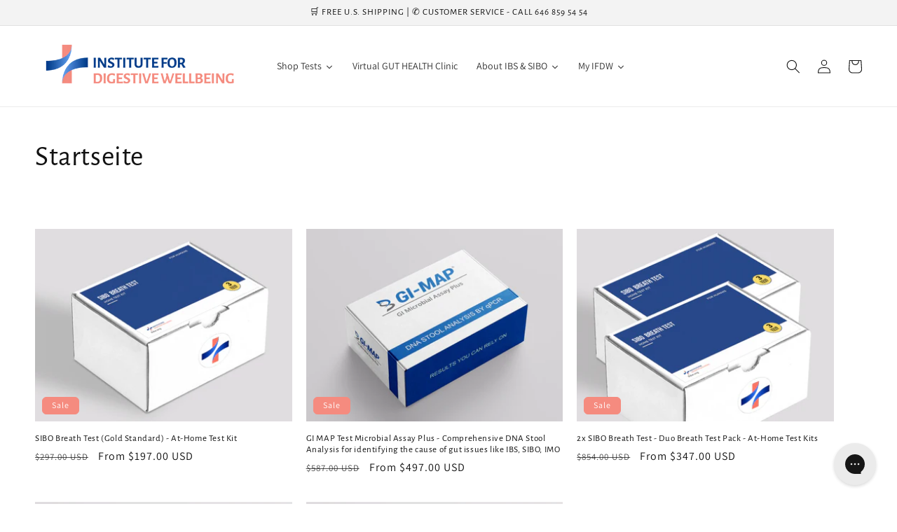

--- FILE ---
content_type: text/html; charset=utf-8
request_url: https://ifdw.org/collections/frontpage
body_size: 51190
content:
<!doctype html>
<html class="no-js" lang="en">
  <head>    
    <!-- Google Tag Manager -->
<script>(function(w,d,s,l,i){w[l]=w[l]||[];w[l].push({'gtm.start':
new Date().getTime(),event:'gtm.js'});var f=d.getElementsByTagName(s)[0],
j=d.createElement(s),dl=l!='dataLayer'?'&l='+l:'';j.async=true;j.src=
'https://www.googletagmanager.com/gtm.js?id='+i+dl;f.parentNode.insertBefore(j,f);
})(window,document,'script','dataLayer','GTM-KRSRLXDN');</script>
<!-- End Google Tag Manager -->

    

    <meta charset="utf-8">
    <meta http-equiv="X-UA-Compatible" content="IE=edge">
    <meta name="viewport" content="width=device-width,initial-scale=1">
    <meta name="theme-color" content=""><link rel="preconnect" href="https://cdn.shopify.com" crossorigin><link rel="icon" type="image/png" href="//ifdw.org/cdn/shop/files/favicon_transp_500x500_8beebeeb-86ee-4680-aa9b-ebb1fd061643.png?crop=center&height=32&v=1680627733&width=32"><link rel="preconnect" href="https://fonts.shopifycdn.com" crossorigin>

    
    <link rel="stylesheet" href="https://code.jquery.com/ui/1.13.2/themes/base/jquery-ui.css">
    <script src="https://code.jquery.com/jquery-3.6.0.js"></script>
    <script src="https://code.jquery.com/ui/1.13.2/jquery-ui.js"></script>
    


    <script src="//ifdw.org/cdn/shop/t/9/assets/constants.js?v=165488195745554878101717592637" defer="defer"></script>
    <script src="//ifdw.org/cdn/shop/t/9/assets/pubsub.js?v=2921868252632587581717592659" defer="defer"></script>
    <script src="//ifdw.org/cdn/shop/t/9/assets/global.js?v=85297797553816670871717592646" defer="defer"></script>
    <script>window.performance && window.performance.mark && window.performance.mark('shopify.content_for_header.start');</script><meta name="google-site-verification" content="_n_frjsACZpqOxSy1IQV4ImTzxATyMAKKIPVofdRA2I">
<meta name="facebook-domain-verification" content="oiqndkd9fpsd8dfzo4j9h3dqj8ec4d">
<meta id="shopify-digital-wallet" name="shopify-digital-wallet" content="/72819900750/digital_wallets/dialog">
<meta name="shopify-checkout-api-token" content="3e17133d2298cd52d347e992e7ffb31a">
<link rel="alternate" type="application/atom+xml" title="Feed" href="/collections/frontpage.atom" />
<link rel="alternate" type="application/json+oembed" href="https://ifdw.org/collections/frontpage.oembed">
<script async="async" src="/checkouts/internal/preloads.js?locale=en-US"></script>
<link rel="preconnect" href="https://shop.app" crossorigin="anonymous">
<script async="async" src="https://shop.app/checkouts/internal/preloads.js?locale=en-US&shop_id=72819900750" crossorigin="anonymous"></script>
<script id="apple-pay-shop-capabilities" type="application/json">{"shopId":72819900750,"countryCode":"US","currencyCode":"USD","merchantCapabilities":["supports3DS"],"merchantId":"gid:\/\/shopify\/Shop\/72819900750","merchantName":"IFDW Institute for Digestive Wellbeing","requiredBillingContactFields":["postalAddress","email","phone"],"requiredShippingContactFields":["postalAddress","email","phone"],"shippingType":"shipping","supportedNetworks":["visa","masterCard","amex","discover","elo","jcb"],"total":{"type":"pending","label":"IFDW Institute for Digestive Wellbeing","amount":"1.00"},"shopifyPaymentsEnabled":true,"supportsSubscriptions":true}</script>
<script id="shopify-features" type="application/json">{"accessToken":"3e17133d2298cd52d347e992e7ffb31a","betas":["rich-media-storefront-analytics"],"domain":"ifdw.org","predictiveSearch":true,"shopId":72819900750,"locale":"en"}</script>
<script>var Shopify = Shopify || {};
Shopify.shop = "ifdw-usa.myshopify.com";
Shopify.locale = "en";
Shopify.currency = {"active":"USD","rate":"1.0"};
Shopify.country = "US";
Shopify.theme = {"name":"Dawn 05\/06","id":162893168974,"schema_name":"Dawn","schema_version":"8.0.1","theme_store_id":887,"role":"main"};
Shopify.theme.handle = "null";
Shopify.theme.style = {"id":null,"handle":null};
Shopify.cdnHost = "ifdw.org/cdn";
Shopify.routes = Shopify.routes || {};
Shopify.routes.root = "/";</script>
<script type="module">!function(o){(o.Shopify=o.Shopify||{}).modules=!0}(window);</script>
<script>!function(o){function n(){var o=[];function n(){o.push(Array.prototype.slice.apply(arguments))}return n.q=o,n}var t=o.Shopify=o.Shopify||{};t.loadFeatures=n(),t.autoloadFeatures=n()}(window);</script>
<script>
  window.ShopifyPay = window.ShopifyPay || {};
  window.ShopifyPay.apiHost = "shop.app\/pay";
  window.ShopifyPay.redirectState = null;
</script>
<script id="shop-js-analytics" type="application/json">{"pageType":"collection"}</script>
<script defer="defer" async type="module" src="//ifdw.org/cdn/shopifycloud/shop-js/modules/v2/client.init-shop-cart-sync_WVOgQShq.en.esm.js"></script>
<script defer="defer" async type="module" src="//ifdw.org/cdn/shopifycloud/shop-js/modules/v2/chunk.common_C_13GLB1.esm.js"></script>
<script defer="defer" async type="module" src="//ifdw.org/cdn/shopifycloud/shop-js/modules/v2/chunk.modal_CLfMGd0m.esm.js"></script>
<script type="module">
  await import("//ifdw.org/cdn/shopifycloud/shop-js/modules/v2/client.init-shop-cart-sync_WVOgQShq.en.esm.js");
await import("//ifdw.org/cdn/shopifycloud/shop-js/modules/v2/chunk.common_C_13GLB1.esm.js");
await import("//ifdw.org/cdn/shopifycloud/shop-js/modules/v2/chunk.modal_CLfMGd0m.esm.js");

  window.Shopify.SignInWithShop?.initShopCartSync?.({"fedCMEnabled":true,"windoidEnabled":true});

</script>
<script>
  window.Shopify = window.Shopify || {};
  if (!window.Shopify.featureAssets) window.Shopify.featureAssets = {};
  window.Shopify.featureAssets['shop-js'] = {"shop-cart-sync":["modules/v2/client.shop-cart-sync_DuR37GeY.en.esm.js","modules/v2/chunk.common_C_13GLB1.esm.js","modules/v2/chunk.modal_CLfMGd0m.esm.js"],"init-fed-cm":["modules/v2/client.init-fed-cm_BucUoe6W.en.esm.js","modules/v2/chunk.common_C_13GLB1.esm.js","modules/v2/chunk.modal_CLfMGd0m.esm.js"],"shop-toast-manager":["modules/v2/client.shop-toast-manager_B0JfrpKj.en.esm.js","modules/v2/chunk.common_C_13GLB1.esm.js","modules/v2/chunk.modal_CLfMGd0m.esm.js"],"init-shop-cart-sync":["modules/v2/client.init-shop-cart-sync_WVOgQShq.en.esm.js","modules/v2/chunk.common_C_13GLB1.esm.js","modules/v2/chunk.modal_CLfMGd0m.esm.js"],"shop-button":["modules/v2/client.shop-button_B_U3bv27.en.esm.js","modules/v2/chunk.common_C_13GLB1.esm.js","modules/v2/chunk.modal_CLfMGd0m.esm.js"],"init-windoid":["modules/v2/client.init-windoid_DuP9q_di.en.esm.js","modules/v2/chunk.common_C_13GLB1.esm.js","modules/v2/chunk.modal_CLfMGd0m.esm.js"],"shop-cash-offers":["modules/v2/client.shop-cash-offers_BmULhtno.en.esm.js","modules/v2/chunk.common_C_13GLB1.esm.js","modules/v2/chunk.modal_CLfMGd0m.esm.js"],"pay-button":["modules/v2/client.pay-button_CrPSEbOK.en.esm.js","modules/v2/chunk.common_C_13GLB1.esm.js","modules/v2/chunk.modal_CLfMGd0m.esm.js"],"init-customer-accounts":["modules/v2/client.init-customer-accounts_jNk9cPYQ.en.esm.js","modules/v2/client.shop-login-button_DJ5ldayH.en.esm.js","modules/v2/chunk.common_C_13GLB1.esm.js","modules/v2/chunk.modal_CLfMGd0m.esm.js"],"avatar":["modules/v2/client.avatar_BTnouDA3.en.esm.js"],"checkout-modal":["modules/v2/client.checkout-modal_pBPyh9w8.en.esm.js","modules/v2/chunk.common_C_13GLB1.esm.js","modules/v2/chunk.modal_CLfMGd0m.esm.js"],"init-shop-for-new-customer-accounts":["modules/v2/client.init-shop-for-new-customer-accounts_BUoCy7a5.en.esm.js","modules/v2/client.shop-login-button_DJ5ldayH.en.esm.js","modules/v2/chunk.common_C_13GLB1.esm.js","modules/v2/chunk.modal_CLfMGd0m.esm.js"],"init-customer-accounts-sign-up":["modules/v2/client.init-customer-accounts-sign-up_CnczCz9H.en.esm.js","modules/v2/client.shop-login-button_DJ5ldayH.en.esm.js","modules/v2/chunk.common_C_13GLB1.esm.js","modules/v2/chunk.modal_CLfMGd0m.esm.js"],"init-shop-email-lookup-coordinator":["modules/v2/client.init-shop-email-lookup-coordinator_CzjY5t9o.en.esm.js","modules/v2/chunk.common_C_13GLB1.esm.js","modules/v2/chunk.modal_CLfMGd0m.esm.js"],"shop-follow-button":["modules/v2/client.shop-follow-button_CsYC63q7.en.esm.js","modules/v2/chunk.common_C_13GLB1.esm.js","modules/v2/chunk.modal_CLfMGd0m.esm.js"],"shop-login-button":["modules/v2/client.shop-login-button_DJ5ldayH.en.esm.js","modules/v2/chunk.common_C_13GLB1.esm.js","modules/v2/chunk.modal_CLfMGd0m.esm.js"],"shop-login":["modules/v2/client.shop-login_B9ccPdmx.en.esm.js","modules/v2/chunk.common_C_13GLB1.esm.js","modules/v2/chunk.modal_CLfMGd0m.esm.js"],"lead-capture":["modules/v2/client.lead-capture_D0K_KgYb.en.esm.js","modules/v2/chunk.common_C_13GLB1.esm.js","modules/v2/chunk.modal_CLfMGd0m.esm.js"],"payment-terms":["modules/v2/client.payment-terms_BWmiNN46.en.esm.js","modules/v2/chunk.common_C_13GLB1.esm.js","modules/v2/chunk.modal_CLfMGd0m.esm.js"]};
</script>
<script>(function() {
  var isLoaded = false;
  function asyncLoad() {
    if (isLoaded) return;
    isLoaded = true;
    var urls = ["https:\/\/config.gorgias.chat\/bundle-loader\/01HTHTCHWF7K2Q4DPA3Q4N1X8W?source=shopify1click\u0026shop=ifdw-usa.myshopify.com","https:\/\/cdn.shopify.com\/s\/files\/1\/0728\/1990\/0750\/t\/2\/assets\/rev_72819900750.js?v=1714480791\u0026shop=ifdw-usa.myshopify.com","https:\/\/cdn.shopify.com\/s\/files\/1\/0728\/1990\/0750\/t\/9\/assets\/yoast-active-script.js?v=1717592685\u0026shop=ifdw-usa.myshopify.com","https:\/\/app.getinterlinks.com\/interlink-js?shop=ifdw-usa.myshopify.com","\/\/cdn.shopify.com\/proxy\/4ab917f16bbf887ff104ce1edddb9b69fc2b82c154724df89159b195f199c90c\/tabs.tkdigital.dev\/scripts\/ne_smart_tabs_86f62e1da5a4ea01e73991f706263139.js?shop=ifdw-usa.myshopify.com\u0026sp-cache-control=cHVibGljLCBtYXgtYWdlPTkwMA","https:\/\/cdn-spurit.com\/all-apps\/checker-pz.js?shop=ifdw-usa.myshopify.com","https:\/\/public.9gtb.com\/loader.js?g_cvt_id=6c1db152-475c-4b05-896c-3ab44cdeff7c\u0026shop=ifdw-usa.myshopify.com"];
    for (var i = 0; i < urls.length; i++) {
      var s = document.createElement('script');
      s.type = 'text/javascript';
      s.async = true;
      s.src = urls[i];
      var x = document.getElementsByTagName('script')[0];
      x.parentNode.insertBefore(s, x);
    }
  };
  if(window.attachEvent) {
    window.attachEvent('onload', asyncLoad);
  } else {
    window.addEventListener('load', asyncLoad, false);
  }
})();</script>
<script id="__st">var __st={"a":72819900750,"offset":-21600,"reqid":"1c073a1a-56db-4f46-959e-5ca1e723714a-1769642200","pageurl":"ifdw.org\/collections\/frontpage","u":"4c430eb3b878","p":"collection","rtyp":"collection","rid":599785210190};</script>
<script>window.ShopifyPaypalV4VisibilityTracking = true;</script>
<script id="captcha-bootstrap">!function(){'use strict';const t='contact',e='account',n='new_comment',o=[[t,t],['blogs',n],['comments',n],[t,'customer']],c=[[e,'customer_login'],[e,'guest_login'],[e,'recover_customer_password'],[e,'create_customer']],r=t=>t.map((([t,e])=>`form[action*='/${t}']:not([data-nocaptcha='true']) input[name='form_type'][value='${e}']`)).join(','),a=t=>()=>t?[...document.querySelectorAll(t)].map((t=>t.form)):[];function s(){const t=[...o],e=r(t);return a(e)}const i='password',u='form_key',d=['recaptcha-v3-token','g-recaptcha-response','h-captcha-response',i],f=()=>{try{return window.sessionStorage}catch{return}},m='__shopify_v',_=t=>t.elements[u];function p(t,e,n=!1){try{const o=window.sessionStorage,c=JSON.parse(o.getItem(e)),{data:r}=function(t){const{data:e,action:n}=t;return t[m]||n?{data:e,action:n}:{data:t,action:n}}(c);for(const[e,n]of Object.entries(r))t.elements[e]&&(t.elements[e].value=n);n&&o.removeItem(e)}catch(o){console.error('form repopulation failed',{error:o})}}const l='form_type',E='cptcha';function T(t){t.dataset[E]=!0}const w=window,h=w.document,L='Shopify',v='ce_forms',y='captcha';let A=!1;((t,e)=>{const n=(g='f06e6c50-85a8-45c8-87d0-21a2b65856fe',I='https://cdn.shopify.com/shopifycloud/storefront-forms-hcaptcha/ce_storefront_forms_captcha_hcaptcha.v1.5.2.iife.js',D={infoText:'Protected by hCaptcha',privacyText:'Privacy',termsText:'Terms'},(t,e,n)=>{const o=w[L][v],c=o.bindForm;if(c)return c(t,g,e,D).then(n);var r;o.q.push([[t,g,e,D],n]),r=I,A||(h.body.append(Object.assign(h.createElement('script'),{id:'captcha-provider',async:!0,src:r})),A=!0)});var g,I,D;w[L]=w[L]||{},w[L][v]=w[L][v]||{},w[L][v].q=[],w[L][y]=w[L][y]||{},w[L][y].protect=function(t,e){n(t,void 0,e),T(t)},Object.freeze(w[L][y]),function(t,e,n,w,h,L){const[v,y,A,g]=function(t,e,n){const i=e?o:[],u=t?c:[],d=[...i,...u],f=r(d),m=r(i),_=r(d.filter((([t,e])=>n.includes(e))));return[a(f),a(m),a(_),s()]}(w,h,L),I=t=>{const e=t.target;return e instanceof HTMLFormElement?e:e&&e.form},D=t=>v().includes(t);t.addEventListener('submit',(t=>{const e=I(t);if(!e)return;const n=D(e)&&!e.dataset.hcaptchaBound&&!e.dataset.recaptchaBound,o=_(e),c=g().includes(e)&&(!o||!o.value);(n||c)&&t.preventDefault(),c&&!n&&(function(t){try{if(!f())return;!function(t){const e=f();if(!e)return;const n=_(t);if(!n)return;const o=n.value;o&&e.removeItem(o)}(t);const e=Array.from(Array(32),(()=>Math.random().toString(36)[2])).join('');!function(t,e){_(t)||t.append(Object.assign(document.createElement('input'),{type:'hidden',name:u})),t.elements[u].value=e}(t,e),function(t,e){const n=f();if(!n)return;const o=[...t.querySelectorAll(`input[type='${i}']`)].map((({name:t})=>t)),c=[...d,...o],r={};for(const[a,s]of new FormData(t).entries())c.includes(a)||(r[a]=s);n.setItem(e,JSON.stringify({[m]:1,action:t.action,data:r}))}(t,e)}catch(e){console.error('failed to persist form',e)}}(e),e.submit())}));const S=(t,e)=>{t&&!t.dataset[E]&&(n(t,e.some((e=>e===t))),T(t))};for(const o of['focusin','change'])t.addEventListener(o,(t=>{const e=I(t);D(e)&&S(e,y())}));const B=e.get('form_key'),M=e.get(l),P=B&&M;t.addEventListener('DOMContentLoaded',(()=>{const t=y();if(P)for(const e of t)e.elements[l].value===M&&p(e,B);[...new Set([...A(),...v().filter((t=>'true'===t.dataset.shopifyCaptcha))])].forEach((e=>S(e,t)))}))}(h,new URLSearchParams(w.location.search),n,t,e,['guest_login'])})(!0,!0)}();</script>
<script integrity="sha256-4kQ18oKyAcykRKYeNunJcIwy7WH5gtpwJnB7kiuLZ1E=" data-source-attribution="shopify.loadfeatures" defer="defer" src="//ifdw.org/cdn/shopifycloud/storefront/assets/storefront/load_feature-a0a9edcb.js" crossorigin="anonymous"></script>
<script crossorigin="anonymous" defer="defer" src="//ifdw.org/cdn/shopifycloud/storefront/assets/shopify_pay/storefront-65b4c6d7.js?v=20250812"></script>
<script data-source-attribution="shopify.dynamic_checkout.dynamic.init">var Shopify=Shopify||{};Shopify.PaymentButton=Shopify.PaymentButton||{isStorefrontPortableWallets:!0,init:function(){window.Shopify.PaymentButton.init=function(){};var t=document.createElement("script");t.src="https://ifdw.org/cdn/shopifycloud/portable-wallets/latest/portable-wallets.en.js",t.type="module",document.head.appendChild(t)}};
</script>
<script data-source-attribution="shopify.dynamic_checkout.buyer_consent">
  function portableWalletsHideBuyerConsent(e){var t=document.getElementById("shopify-buyer-consent"),n=document.getElementById("shopify-subscription-policy-button");t&&n&&(t.classList.add("hidden"),t.setAttribute("aria-hidden","true"),n.removeEventListener("click",e))}function portableWalletsShowBuyerConsent(e){var t=document.getElementById("shopify-buyer-consent"),n=document.getElementById("shopify-subscription-policy-button");t&&n&&(t.classList.remove("hidden"),t.removeAttribute("aria-hidden"),n.addEventListener("click",e))}window.Shopify?.PaymentButton&&(window.Shopify.PaymentButton.hideBuyerConsent=portableWalletsHideBuyerConsent,window.Shopify.PaymentButton.showBuyerConsent=portableWalletsShowBuyerConsent);
</script>
<script data-source-attribution="shopify.dynamic_checkout.cart.bootstrap">document.addEventListener("DOMContentLoaded",(function(){function t(){return document.querySelector("shopify-accelerated-checkout-cart, shopify-accelerated-checkout")}if(t())Shopify.PaymentButton.init();else{new MutationObserver((function(e,n){t()&&(Shopify.PaymentButton.init(),n.disconnect())})).observe(document.body,{childList:!0,subtree:!0})}}));
</script>
<link id="shopify-accelerated-checkout-styles" rel="stylesheet" media="screen" href="https://ifdw.org/cdn/shopifycloud/portable-wallets/latest/accelerated-checkout-backwards-compat.css" crossorigin="anonymous">
<style id="shopify-accelerated-checkout-cart">
        #shopify-buyer-consent {
  margin-top: 1em;
  display: inline-block;
  width: 100%;
}

#shopify-buyer-consent.hidden {
  display: none;
}

#shopify-subscription-policy-button {
  background: none;
  border: none;
  padding: 0;
  text-decoration: underline;
  font-size: inherit;
  cursor: pointer;
}

#shopify-subscription-policy-button::before {
  box-shadow: none;
}

      </style>
<script id="sections-script" data-sections="header,footer" defer="defer" src="//ifdw.org/cdn/shop/t/9/compiled_assets/scripts.js?v=2760"></script>
<script>window.performance && window.performance.mark && window.performance.mark('shopify.content_for_header.end');</script>


    <style data-shopify>
      @font-face {
  font-family: Assistant;
  font-weight: 400;
  font-style: normal;
  font-display: swap;
  src: url("//ifdw.org/cdn/fonts/assistant/assistant_n4.9120912a469cad1cc292572851508ca49d12e768.woff2") format("woff2"),
       url("//ifdw.org/cdn/fonts/assistant/assistant_n4.6e9875ce64e0fefcd3f4446b7ec9036b3ddd2985.woff") format("woff");
}

      @font-face {
  font-family: Assistant;
  font-weight: 700;
  font-style: normal;
  font-display: swap;
  src: url("//ifdw.org/cdn/fonts/assistant/assistant_n7.bf44452348ec8b8efa3aa3068825305886b1c83c.woff2") format("woff2"),
       url("//ifdw.org/cdn/fonts/assistant/assistant_n7.0c887fee83f6b3bda822f1150b912c72da0f7b64.woff") format("woff");
}

      
      
      @font-face {
  font-family: "Alegreya Sans";
  font-weight: 400;
  font-style: normal;
  font-display: swap;
  src: url("//ifdw.org/cdn/fonts/alegreya_sans/alegreyasans_n4.e332e76eefe545db0f9180cd382ce06e2f88055f.woff2") format("woff2"),
       url("//ifdw.org/cdn/fonts/alegreya_sans/alegreyasans_n4.2f538e6a7581234d2f67054a40fbfd36d80c2e56.woff") format("woff");
}


      :root {
        --font-body-family: Assistant, sans-serif;
        --font-body-style: normal;
        --font-body-weight: 400;
        --font-body-weight-bold: 700;

        --font-heading-family: "Alegreya Sans", sans-serif;
        --font-heading-style: normal;
        --font-heading-weight: 400;

        --font-body-scale: 1.0;
        --font-heading-scale: 1.0;

        --color-base-text: 18, 18, 18;
        --color-shadow: 18, 18, 18;
        --color-base-background-1: 255, 255, 255;
        --color-base-background-2: 243, 243, 243;
        --color-base-solid-button-labels: 255, 255, 255;
        --color-base-outline-button-labels: 18, 18, 18;
        --color-base-accent-1: 245, 139, 127;
        --color-base-accent-2: 0, 59, 137;
        --payment-terms-background-color: #ffffff;

        --gradient-base-background-1: #ffffff;
        --gradient-base-background-2: #f3f3f3;
        --gradient-base-accent-1: #f58b7f;
        --gradient-base-accent-2: #003b89;

        --media-padding: px;
        --media-border-opacity: 0.05;
        --media-border-width: 0px;
        --media-radius: 0px;
        --media-shadow-opacity: 0.0;
        --media-shadow-horizontal-offset: 0px;
        --media-shadow-vertical-offset: 4px;
        --media-shadow-blur-radius: 5px;
        --media-shadow-visible: 0;

        --page-width: 160rem;
        --page-width-margin: 0rem;

        --product-card-image-padding: 0.0rem;
        --product-card-corner-radius: 0.0rem;
        --product-card-text-alignment: left;
        --product-card-border-width: 0.0rem;
        --product-card-border-opacity: 0.1;
        --product-card-shadow-opacity: 0.0;
        --product-card-shadow-visible: 0;
        --product-card-shadow-horizontal-offset: 0.0rem;
        --product-card-shadow-vertical-offset: 0.4rem;
        --product-card-shadow-blur-radius: 0.5rem;

        --collection-card-image-padding: 0.0rem;
        --collection-card-corner-radius: 0.0rem;
        --collection-card-text-alignment: left;
        --collection-card-border-width: 0.0rem;
        --collection-card-border-opacity: 0.1;
        --collection-card-shadow-opacity: 0.0;
        --collection-card-shadow-visible: 0;
        --collection-card-shadow-horizontal-offset: 0.0rem;
        --collection-card-shadow-vertical-offset: 0.4rem;
        --collection-card-shadow-blur-radius: 0.5rem;

        --blog-card-image-padding: 0.0rem;
        --blog-card-corner-radius: 0.0rem;
        --blog-card-text-alignment: left;
        --blog-card-border-width: 0.0rem;
        --blog-card-border-opacity: 0.1;
        --blog-card-shadow-opacity: 0.0;
        --blog-card-shadow-visible: 0;
        --blog-card-shadow-horizontal-offset: 0.0rem;
        --blog-card-shadow-vertical-offset: 0.4rem;
        --blog-card-shadow-blur-radius: 0.5rem;

        --badge-corner-radius: 0.6rem;

        --popup-border-width: 1px;
        --popup-border-opacity: 0.1;
        --popup-corner-radius: 0px;
        --popup-shadow-opacity: 0.0;
        --popup-shadow-horizontal-offset: 0px;
        --popup-shadow-vertical-offset: 4px;
        --popup-shadow-blur-radius: 5px;

        --drawer-border-width: 1px;
        --drawer-border-opacity: 0.1;
        --drawer-shadow-opacity: 0.0;
        --drawer-shadow-horizontal-offset: 0px;
        --drawer-shadow-vertical-offset: 4px;
        --drawer-shadow-blur-radius: 5px;

        --spacing-sections-desktop: 0px;
        --spacing-sections-mobile: 0px;

        --grid-desktop-vertical-spacing: 20px;
        --grid-desktop-horizontal-spacing: 20px;
        --grid-mobile-vertical-spacing: 10px;
        --grid-mobile-horizontal-spacing: 10px;

        --text-boxes-border-opacity: 0.1;
        --text-boxes-border-width: 0px;
        --text-boxes-radius: 0px;
        --text-boxes-shadow-opacity: 0.0;
        --text-boxes-shadow-visible: 0;
        --text-boxes-shadow-horizontal-offset: 0px;
        --text-boxes-shadow-vertical-offset: 4px;
        --text-boxes-shadow-blur-radius: 5px;

        --buttons-radius: 0px;
        --buttons-radius-outset: 0px;
        --buttons-border-width: 1px;
        --buttons-border-opacity: 1.0;
        --buttons-shadow-opacity: 0.0;
        --buttons-shadow-visible: 0;
        --buttons-shadow-horizontal-offset: 0px;
        --buttons-shadow-vertical-offset: 4px;
        --buttons-shadow-blur-radius: 5px;
        --buttons-border-offset: 0px;

        --inputs-radius: 0px;
        --inputs-border-width: 1px;
        --inputs-border-opacity: 0.55;
        --inputs-shadow-opacity: 0.0;
        --inputs-shadow-horizontal-offset: 0px;
        --inputs-margin-offset: 0px;
        --inputs-shadow-vertical-offset: 4px;
        --inputs-shadow-blur-radius: 5px;
        --inputs-radius-outset: 0px;

        --variant-pills-radius: 40px;
        --variant-pills-border-width: 1px;
        --variant-pills-border-opacity: 0.55;
        --variant-pills-shadow-opacity: 0.0;
        --variant-pills-shadow-horizontal-offset: 0px;
        --variant-pills-shadow-vertical-offset: 4px;
        --variant-pills-shadow-blur-radius: 5px;
      }

      *,
      *::before,
      *::after {
        box-sizing: inherit;
      }

      html {
        box-sizing: border-box;
        font-size: calc(var(--font-body-scale) * 62.5%);
        height: 100%;
      }

      body {
        display: grid;
        grid-template-rows: auto auto 1fr auto;
        grid-template-columns: 100%;
        min-height: 100%;
        margin: 0;
        font-size: 1.5rem;
        letter-spacing: 0.06rem;
        line-height: calc(1 + 0.8 / var(--font-body-scale));
        font-family: var(--font-body-family);
        font-style: var(--font-body-style);
        font-weight: var(--font-body-weight);
      }

      @media screen and (min-width: 750px) {
        body {
          font-size: 1.6rem;
        }
      }
    </style>

    <link href="//ifdw.org/cdn/shop/t/9/assets/base.css?v=831047894957930821717592590" rel="stylesheet" type="text/css" media="all" />
<link rel="preload" as="font" href="//ifdw.org/cdn/fonts/assistant/assistant_n4.9120912a469cad1cc292572851508ca49d12e768.woff2" type="font/woff2" crossorigin><link rel="preload" as="font" href="//ifdw.org/cdn/fonts/alegreya_sans/alegreyasans_n4.e332e76eefe545db0f9180cd382ce06e2f88055f.woff2" type="font/woff2" crossorigin><link
        rel="stylesheet"
        href="//ifdw.org/cdn/shop/t/9/assets/component-predictive-search.css?v=85913294783299393391717592628"
        media="print"
        onload="this.media='all'"
      ><script>
      document.documentElement.className = document.documentElement.className.replace('no-js', 'js');
      if (Shopify.designMode) {
        document.documentElement.classList.add('shopify-design-mode');
      }
    </script>
       

    <script src="//ifdw.org/cdn/shop/t/9/assets/bss-file-configdata.js?v=19453381437224918031717592593" type="text/javascript"></script> <script src="//ifdw.org/cdn/shop/t/9/assets/bss-file-configdata-banner.js?v=151034973688681356691717592591" type="text/javascript"></script> <script src="//ifdw.org/cdn/shop/t/9/assets/bss-file-configdata-popup.js?v=173992696638277510541717592592" type="text/javascript"></script><script>
                if (typeof BSS_PL == 'undefined') {
                    var BSS_PL = {};
                }
                var bssPlApiServer = "https://product-labels-pro.bsscommerce.com";
                BSS_PL.customerTags = 'null';
                BSS_PL.customerId = 'null';
                BSS_PL.configData = configDatas;
                BSS_PL.configDataBanner = configDataBanners ? configDataBanners : [];
                BSS_PL.configDataPopup = configDataPopups ? configDataPopups : [];
                BSS_PL.storeId = 36106;
                BSS_PL.currentPlan = "false";
                BSS_PL.storeIdCustomOld = "10678";
                BSS_PL.storeIdOldWIthPriority = "12200";
                BSS_PL.apiServerProduction = "https://product-labels-pro.bsscommerce.com";
                
                BSS_PL.integration = {"laiReview":{"status":0,"config":[]}}
                </script>
            <style>
.homepage-slideshow .slick-slide .bss_pl_img {
    visibility: hidden !important;
}
</style>

    





  <!-- BEGIN app block: shopify://apps/klaviyo-email-marketing-sms/blocks/klaviyo-onsite-embed/2632fe16-c075-4321-a88b-50b567f42507 -->












  <script async src="https://static.klaviyo.com/onsite/js/VEknCu/klaviyo.js?company_id=VEknCu"></script>
  <script>!function(){if(!window.klaviyo){window._klOnsite=window._klOnsite||[];try{window.klaviyo=new Proxy({},{get:function(n,i){return"push"===i?function(){var n;(n=window._klOnsite).push.apply(n,arguments)}:function(){for(var n=arguments.length,o=new Array(n),w=0;w<n;w++)o[w]=arguments[w];var t="function"==typeof o[o.length-1]?o.pop():void 0,e=new Promise((function(n){window._klOnsite.push([i].concat(o,[function(i){t&&t(i),n(i)}]))}));return e}}})}catch(n){window.klaviyo=window.klaviyo||[],window.klaviyo.push=function(){var n;(n=window._klOnsite).push.apply(n,arguments)}}}}();</script>

  




  <script>
    window.klaviyoReviewsProductDesignMode = false
  </script>







<!-- END app block --><!-- BEGIN app block: shopify://apps/essential-announcer/blocks/app-embed/93b5429f-c8d6-4c33-ae14-250fd84f361b --><script>
  
    window.essentialAnnouncementConfigs = [];
  
  window.essentialAnnouncementMeta = {
    productCollections: null,
    productData: null,
    templateName: "collection",
    collectionId: 599785210190,
  };
</script>

 
<style>
.essential_annoucement_bar_wrapper {display: none;}
</style>


<script src="https://cdn.shopify.com/extensions/019c0613-2ff3-7390-8dca-972545523656/essential-announcement-bar-76/assets/announcement-bar-essential-apps.js" defer></script>

<!-- END app block --><!-- BEGIN app block: shopify://apps/yoast-seo/blocks/metatags/7c777011-bc88-4743-a24e-64336e1e5b46 -->
<!-- This site is optimized with Yoast SEO for Shopify -->
<title>Startseite | IFDW Institute for Digestive Wellbeing</title>
<link rel="canonical" href="https://ifdw.org/collections/frontpage" />
<meta name="robots" content="index, follow, max-image-preview:large, max-snippet:-1, max-video-preview:-1" />
<meta property="og:site_name" content="IFDW Institute for Digestive Wellbeing" />
<meta property="og:url" content="https://ifdw.org/collections/frontpage" />
<meta property="og:locale" content="en_US" />
<meta property="og:type" content="website" />
<meta property="og:title" content="Startseite | IFDW Institute for Digestive Wellbeing" />
<meta property="og:image" content="https://ifdw.org/cdn/shop/files/logo_ifdw_new_900x300_2_transp.png?v=1680682629" />
<meta property="og:image:height" content="628" />
<meta property="og:image:width" content="1200" />
<meta name="twitter:card" content="summary_large_image" />
<script type="application/ld+json" id="yoast-schema-graph">
{
  "@context": "https://schema.org",
  "@graph": [
    {
      "@type": "Organization",
      "@id": "https://ifdw.org/#/schema/organization/1",
      "url": "https://ifdw.org",
      "name": "IFDW Health Services Inc",
      "alternateName": "IFDW",
      "logo": {
        "@id": "https://ifdw.org/#/schema/ImageObject/43932550463822"
      },
      "image": [
        {
          "@id": "https://ifdw.org/#/schema/ImageObject/43932550463822"
        }
      ],
      "hasMerchantReturnPolicy": {
        "@type": "MerchantReturnPolicy",
        "merchantReturnLink": "https://ifdw.org/policies/refund-policy"
      },
      "sameAs": ["https:\/\/www.instagram.com\/ifdw_org\/","https:\/\/www.tiktok.com\/@idfw.org","https:\/\/youtube.com\/@IFDW-InstituteForDigestiveWell","https:\/\/www.facebook.com\/IFDW.org\/"]
    },
    {
      "@type": "ImageObject",
      "@id": "https://ifdw.org/#/schema/ImageObject/43932550463822",
      "width": 750,
      "height": 750,
      "url": "https:\/\/ifdw.org\/cdn\/shop\/files\/IFDW_Logo_new_750x750_transp.png?v=1691483825",
      "contentUrl": "https:\/\/ifdw.org\/cdn\/shop\/files\/IFDW_Logo_new_750x750_transp.png?v=1691483825"
    },
    {
      "@type": "WebSite",
      "@id": "https://ifdw.org/#/schema/website/1",
      "url": "https://ifdw.org",
      "name": "IFDW Institute for Digestive Wellbeing | IFDW",
      "alternateName": "IFDW",
      "potentialAction": {
        "@type": "SearchAction",
        "target": "https://ifdw.org/search?q={search_term_string}",
        "query-input": "required name=search_term_string"
      },
      "publisher": {
        "@id": "https://ifdw.org/#/schema/organization/1"
      },
      "inLanguage": "en"
    },
    {
      "@type": "CollectionPage",
      "@id": "https:\/\/ifdw.org\/collections\/frontpage",
      "name": "Startseite | IFDW Institute for Digestive Wellbeing",
      "datePublished": "2023-03-29T05:08:54-05:00",
      "breadcrumb": {
        "@id": "https:\/\/ifdw.org\/collections\/frontpage\/#\/schema\/breadcrumb"
      },
      "primaryImageOfPage": {
        "@id": "https://ifdw.org/#/schema/ImageObject/41576715977038"
      },
      "image": [{
        "@id": "https://ifdw.org/#/schema/ImageObject/41576715977038"
      }],
      "isPartOf": {
        "@id": "https://ifdw.org/#/schema/website/1"
      },
      "url": "https:\/\/ifdw.org\/collections\/frontpage"
    },
    {
      "@type": "ImageObject",
      "@id": "https://ifdw.org/#/schema/ImageObject/41576715977038",
      "caption": "IFDW Logo",
      "inLanguage": "en",
      "width": 1200,
      "height": 628,
      "url": "https:\/\/ifdw.org\/cdn\/shop\/files\/logo_ifdw_new_900x300_2_transp.png?v=1680682629",
      "contentUrl": "https:\/\/ifdw.org\/cdn\/shop\/files\/logo_ifdw_new_900x300_2_transp.png?v=1680682629"
    },
    {
      "@type": "BreadcrumbList",
      "@id": "https:\/\/ifdw.org\/collections\/frontpage\/#\/schema\/breadcrumb",
      "itemListElement": [
        {
          "@type": "ListItem",
          "name": "IFDW Institute for Digestive Wellbeing",
          "item": "https:\/\/ifdw.org",
          "position": 1
        },
        {
          "@type": "ListItem",
          "name": "Collections",
          "item": "https:\/\/ifdw.org\/collections",
          "position": 2
        },
        {
          "@type": "ListItem",
          "name": "Startseite",
          "position": 3
        }
      ]
    }

  ]}
</script>
<!--/ Yoast SEO -->
<!-- END app block --><!-- BEGIN app block: shopify://apps/gorgias-live-chat-helpdesk/blocks/gorgias/a66db725-7b96-4e3f-916e-6c8e6f87aaaa -->
<script defer data-gorgias-loader-chat src="https://config.gorgias.chat/bundle-loader/shopify/ifdw-usa.myshopify.com"></script>


<script defer data-gorgias-loader-convert  src="https://content.9gtb.com/loader.js"></script>


<script defer data-gorgias-loader-mailto-replace  src="https://config.gorgias.help/api/contact-forms/replace-mailto-script.js?shopName=ifdw-usa"></script>


<!-- END app block --><script src="https://cdn.shopify.com/extensions/55fefd76-35ff-4656-98b5-29ebc814b57d/tydal-reviews-21/assets/rev-app-embed.js" type="text/javascript" defer="defer"></script>
<script src="https://cdn.shopify.com/extensions/019b92df-1966-750c-943d-a8ced4b05ac2/option-cli3-369/assets/gpomain.js" type="text/javascript" defer="defer"></script>
<script src="https://cdn.shopify.com/extensions/0199755e-0e31-7942-8a35-24fdceb4a9ca/criteo-event-tracking-34/assets/index.js" type="text/javascript" defer="defer"></script>
<link href="https://monorail-edge.shopifysvc.com" rel="dns-prefetch">
<script>(function(){if ("sendBeacon" in navigator && "performance" in window) {try {var session_token_from_headers = performance.getEntriesByType('navigation')[0].serverTiming.find(x => x.name == '_s').description;} catch {var session_token_from_headers = undefined;}var session_cookie_matches = document.cookie.match(/_shopify_s=([^;]*)/);var session_token_from_cookie = session_cookie_matches && session_cookie_matches.length === 2 ? session_cookie_matches[1] : "";var session_token = session_token_from_headers || session_token_from_cookie || "";function handle_abandonment_event(e) {var entries = performance.getEntries().filter(function(entry) {return /monorail-edge.shopifysvc.com/.test(entry.name);});if (!window.abandonment_tracked && entries.length === 0) {window.abandonment_tracked = true;var currentMs = Date.now();var navigation_start = performance.timing.navigationStart;var payload = {shop_id: 72819900750,url: window.location.href,navigation_start,duration: currentMs - navigation_start,session_token,page_type: "collection"};window.navigator.sendBeacon("https://monorail-edge.shopifysvc.com/v1/produce", JSON.stringify({schema_id: "online_store_buyer_site_abandonment/1.1",payload: payload,metadata: {event_created_at_ms: currentMs,event_sent_at_ms: currentMs}}));}}window.addEventListener('pagehide', handle_abandonment_event);}}());</script>
<script id="web-pixels-manager-setup">(function e(e,d,r,n,o){if(void 0===o&&(o={}),!Boolean(null===(a=null===(i=window.Shopify)||void 0===i?void 0:i.analytics)||void 0===a?void 0:a.replayQueue)){var i,a;window.Shopify=window.Shopify||{};var t=window.Shopify;t.analytics=t.analytics||{};var s=t.analytics;s.replayQueue=[],s.publish=function(e,d,r){return s.replayQueue.push([e,d,r]),!0};try{self.performance.mark("wpm:start")}catch(e){}var l=function(){var e={modern:/Edge?\/(1{2}[4-9]|1[2-9]\d|[2-9]\d{2}|\d{4,})\.\d+(\.\d+|)|Firefox\/(1{2}[4-9]|1[2-9]\d|[2-9]\d{2}|\d{4,})\.\d+(\.\d+|)|Chrom(ium|e)\/(9{2}|\d{3,})\.\d+(\.\d+|)|(Maci|X1{2}).+ Version\/(15\.\d+|(1[6-9]|[2-9]\d|\d{3,})\.\d+)([,.]\d+|)( \(\w+\)|)( Mobile\/\w+|) Safari\/|Chrome.+OPR\/(9{2}|\d{3,})\.\d+\.\d+|(CPU[ +]OS|iPhone[ +]OS|CPU[ +]iPhone|CPU IPhone OS|CPU iPad OS)[ +]+(15[._]\d+|(1[6-9]|[2-9]\d|\d{3,})[._]\d+)([._]\d+|)|Android:?[ /-](13[3-9]|1[4-9]\d|[2-9]\d{2}|\d{4,})(\.\d+|)(\.\d+|)|Android.+Firefox\/(13[5-9]|1[4-9]\d|[2-9]\d{2}|\d{4,})\.\d+(\.\d+|)|Android.+Chrom(ium|e)\/(13[3-9]|1[4-9]\d|[2-9]\d{2}|\d{4,})\.\d+(\.\d+|)|SamsungBrowser\/([2-9]\d|\d{3,})\.\d+/,legacy:/Edge?\/(1[6-9]|[2-9]\d|\d{3,})\.\d+(\.\d+|)|Firefox\/(5[4-9]|[6-9]\d|\d{3,})\.\d+(\.\d+|)|Chrom(ium|e)\/(5[1-9]|[6-9]\d|\d{3,})\.\d+(\.\d+|)([\d.]+$|.*Safari\/(?![\d.]+ Edge\/[\d.]+$))|(Maci|X1{2}).+ Version\/(10\.\d+|(1[1-9]|[2-9]\d|\d{3,})\.\d+)([,.]\d+|)( \(\w+\)|)( Mobile\/\w+|) Safari\/|Chrome.+OPR\/(3[89]|[4-9]\d|\d{3,})\.\d+\.\d+|(CPU[ +]OS|iPhone[ +]OS|CPU[ +]iPhone|CPU IPhone OS|CPU iPad OS)[ +]+(10[._]\d+|(1[1-9]|[2-9]\d|\d{3,})[._]\d+)([._]\d+|)|Android:?[ /-](13[3-9]|1[4-9]\d|[2-9]\d{2}|\d{4,})(\.\d+|)(\.\d+|)|Mobile Safari.+OPR\/([89]\d|\d{3,})\.\d+\.\d+|Android.+Firefox\/(13[5-9]|1[4-9]\d|[2-9]\d{2}|\d{4,})\.\d+(\.\d+|)|Android.+Chrom(ium|e)\/(13[3-9]|1[4-9]\d|[2-9]\d{2}|\d{4,})\.\d+(\.\d+|)|Android.+(UC? ?Browser|UCWEB|U3)[ /]?(15\.([5-9]|\d{2,})|(1[6-9]|[2-9]\d|\d{3,})\.\d+)\.\d+|SamsungBrowser\/(5\.\d+|([6-9]|\d{2,})\.\d+)|Android.+MQ{2}Browser\/(14(\.(9|\d{2,})|)|(1[5-9]|[2-9]\d|\d{3,})(\.\d+|))(\.\d+|)|K[Aa][Ii]OS\/(3\.\d+|([4-9]|\d{2,})\.\d+)(\.\d+|)/},d=e.modern,r=e.legacy,n=navigator.userAgent;return n.match(d)?"modern":n.match(r)?"legacy":"unknown"}(),u="modern"===l?"modern":"legacy",c=(null!=n?n:{modern:"",legacy:""})[u],f=function(e){return[e.baseUrl,"/wpm","/b",e.hashVersion,"modern"===e.buildTarget?"m":"l",".js"].join("")}({baseUrl:d,hashVersion:r,buildTarget:u}),m=function(e){var d=e.version,r=e.bundleTarget,n=e.surface,o=e.pageUrl,i=e.monorailEndpoint;return{emit:function(e){var a=e.status,t=e.errorMsg,s=(new Date).getTime(),l=JSON.stringify({metadata:{event_sent_at_ms:s},events:[{schema_id:"web_pixels_manager_load/3.1",payload:{version:d,bundle_target:r,page_url:o,status:a,surface:n,error_msg:t},metadata:{event_created_at_ms:s}}]});if(!i)return console&&console.warn&&console.warn("[Web Pixels Manager] No Monorail endpoint provided, skipping logging."),!1;try{return self.navigator.sendBeacon.bind(self.navigator)(i,l)}catch(e){}var u=new XMLHttpRequest;try{return u.open("POST",i,!0),u.setRequestHeader("Content-Type","text/plain"),u.send(l),!0}catch(e){return console&&console.warn&&console.warn("[Web Pixels Manager] Got an unhandled error while logging to Monorail."),!1}}}}({version:r,bundleTarget:l,surface:e.surface,pageUrl:self.location.href,monorailEndpoint:e.monorailEndpoint});try{o.browserTarget=l,function(e){var d=e.src,r=e.async,n=void 0===r||r,o=e.onload,i=e.onerror,a=e.sri,t=e.scriptDataAttributes,s=void 0===t?{}:t,l=document.createElement("script"),u=document.querySelector("head"),c=document.querySelector("body");if(l.async=n,l.src=d,a&&(l.integrity=a,l.crossOrigin="anonymous"),s)for(var f in s)if(Object.prototype.hasOwnProperty.call(s,f))try{l.dataset[f]=s[f]}catch(e){}if(o&&l.addEventListener("load",o),i&&l.addEventListener("error",i),u)u.appendChild(l);else{if(!c)throw new Error("Did not find a head or body element to append the script");c.appendChild(l)}}({src:f,async:!0,onload:function(){if(!function(){var e,d;return Boolean(null===(d=null===(e=window.Shopify)||void 0===e?void 0:e.analytics)||void 0===d?void 0:d.initialized)}()){var d=window.webPixelsManager.init(e)||void 0;if(d){var r=window.Shopify.analytics;r.replayQueue.forEach((function(e){var r=e[0],n=e[1],o=e[2];d.publishCustomEvent(r,n,o)})),r.replayQueue=[],r.publish=d.publishCustomEvent,r.visitor=d.visitor,r.initialized=!0}}},onerror:function(){return m.emit({status:"failed",errorMsg:"".concat(f," has failed to load")})},sri:function(e){var d=/^sha384-[A-Za-z0-9+/=]+$/;return"string"==typeof e&&d.test(e)}(c)?c:"",scriptDataAttributes:o}),m.emit({status:"loading"})}catch(e){m.emit({status:"failed",errorMsg:(null==e?void 0:e.message)||"Unknown error"})}}})({shopId: 72819900750,storefrontBaseUrl: "https://ifdw.org",extensionsBaseUrl: "https://extensions.shopifycdn.com/cdn/shopifycloud/web-pixels-manager",monorailEndpoint: "https://monorail-edge.shopifysvc.com/unstable/produce_batch",surface: "storefront-renderer",enabledBetaFlags: ["2dca8a86"],webPixelsConfigList: [{"id":"2722562382","configuration":"{\"accountID\":\"VEknCu\",\"webPixelConfig\":\"eyJlbmFibGVBZGRlZFRvQ2FydEV2ZW50cyI6IHRydWV9\"}","eventPayloadVersion":"v1","runtimeContext":"STRICT","scriptVersion":"524f6c1ee37bacdca7657a665bdca589","type":"APP","apiClientId":123074,"privacyPurposes":["ANALYTICS","MARKETING"],"dataSharingAdjustments":{"protectedCustomerApprovalScopes":["read_customer_address","read_customer_email","read_customer_name","read_customer_personal_data","read_customer_phone"]}},{"id":"1224507726","configuration":"{\"partnerId\": \"116699\", \"environment\": \"prod\", \"countryCode\": \"US\", \"logLevel\": \"none\"}","eventPayloadVersion":"v1","runtimeContext":"STRICT","scriptVersion":"3add57fd2056b63da5cf857b4ed8b1f3","type":"APP","apiClientId":5829751,"privacyPurposes":["ANALYTICS","MARKETING","SALE_OF_DATA"],"dataSharingAdjustments":{"protectedCustomerApprovalScopes":[]}},{"id":"812581198","configuration":"{\"pixelCode\":\"CJ8CO6RC77UFNS3Q66RG\"}","eventPayloadVersion":"v1","runtimeContext":"STRICT","scriptVersion":"22e92c2ad45662f435e4801458fb78cc","type":"APP","apiClientId":4383523,"privacyPurposes":["ANALYTICS","MARKETING","SALE_OF_DATA"],"dataSharingAdjustments":{"protectedCustomerApprovalScopes":["read_customer_address","read_customer_email","read_customer_name","read_customer_personal_data","read_customer_phone"]}},{"id":"329777486","configuration":"{\"pixel_id\":\"115669494012579\",\"pixel_type\":\"facebook_pixel\",\"metaapp_system_user_token\":\"-\"}","eventPayloadVersion":"v1","runtimeContext":"OPEN","scriptVersion":"ca16bc87fe92b6042fbaa3acc2fbdaa6","type":"APP","apiClientId":2329312,"privacyPurposes":["ANALYTICS","MARKETING","SALE_OF_DATA"],"dataSharingAdjustments":{"protectedCustomerApprovalScopes":["read_customer_address","read_customer_email","read_customer_name","read_customer_personal_data","read_customer_phone"]}},{"id":"39551310","configuration":"{\"myshopifyDomain\":\"ifdw-usa.myshopify.com\"}","eventPayloadVersion":"v1","runtimeContext":"STRICT","scriptVersion":"23b97d18e2aa74363140dc29c9284e87","type":"APP","apiClientId":2775569,"privacyPurposes":["ANALYTICS","MARKETING","SALE_OF_DATA"],"dataSharingAdjustments":{"protectedCustomerApprovalScopes":["read_customer_address","read_customer_email","read_customer_name","read_customer_phone","read_customer_personal_data"]}},{"id":"150143310","eventPayloadVersion":"1","runtimeContext":"LAX","scriptVersion":"14","type":"CUSTOM","privacyPurposes":[],"name":"GTM - Almut Analytics"},{"id":"shopify-app-pixel","configuration":"{}","eventPayloadVersion":"v1","runtimeContext":"STRICT","scriptVersion":"0450","apiClientId":"shopify-pixel","type":"APP","privacyPurposes":["ANALYTICS","MARKETING"]},{"id":"shopify-custom-pixel","eventPayloadVersion":"v1","runtimeContext":"LAX","scriptVersion":"0450","apiClientId":"shopify-pixel","type":"CUSTOM","privacyPurposes":["ANALYTICS","MARKETING"]}],isMerchantRequest: false,initData: {"shop":{"name":"IFDW Institute for Digestive Wellbeing","paymentSettings":{"currencyCode":"USD"},"myshopifyDomain":"ifdw-usa.myshopify.com","countryCode":"US","storefrontUrl":"https:\/\/ifdw.org"},"customer":null,"cart":null,"checkout":null,"productVariants":[],"purchasingCompany":null},},"https://ifdw.org/cdn","1d2a099fw23dfb22ep557258f5m7a2edbae",{"modern":"","legacy":""},{"shopId":"72819900750","storefrontBaseUrl":"https:\/\/ifdw.org","extensionBaseUrl":"https:\/\/extensions.shopifycdn.com\/cdn\/shopifycloud\/web-pixels-manager","surface":"storefront-renderer","enabledBetaFlags":"[\"2dca8a86\"]","isMerchantRequest":"false","hashVersion":"1d2a099fw23dfb22ep557258f5m7a2edbae","publish":"custom","events":"[[\"page_viewed\",{}],[\"collection_viewed\",{\"collection\":{\"id\":\"599785210190\",\"title\":\"Startseite\",\"productVariants\":[{\"price\":{\"amount\":197.0,\"currencyCode\":\"USD\"},\"product\":{\"title\":\"SIBO Breath Test (Gold Standard) - At-Home Test Kit\",\"vendor\":\"IFDW\",\"id\":\"8356828479822\",\"untranslatedTitle\":\"SIBO Breath Test (Gold Standard) - At-Home Test Kit\",\"url\":\"\/products\/sibo-breath-test\",\"type\":\"Breath Test\"},\"id\":\"46697211986254\",\"image\":{\"src\":\"\/\/ifdw.org\/cdn\/shop\/files\/SIBO_Breath_test_QuinTron_1_26b3a8f1-7531-4155-b49b-97d34cf62c59.png?v=1729068313\"},\"sku\":\"659459998859\",\"title\":\"Written Report (PDF)\",\"untranslatedTitle\":\"Written Report (PDF)\"},{\"price\":{\"amount\":497.0,\"currencyCode\":\"USD\"},\"product\":{\"title\":\"GI MAP Test Microbial Assay Plus - Comprehensive DNA Stool Analysis for identifying the cause of gut issues like IBS, SIBO, IMO\",\"vendor\":\"IFDW\",\"id\":\"8363285840206\",\"untranslatedTitle\":\"GI MAP Test Microbial Assay Plus - Comprehensive DNA Stool Analysis for identifying the cause of gut issues like IBS, SIBO, IMO\",\"url\":\"\/products\/gi-map-test-stool-test\",\"type\":\"Stool Test\"},\"id\":\"46697182560590\",\"image\":{\"src\":\"\/\/ifdw.org\/cdn\/shop\/files\/GI-Map-Test.webp?v=1738417036\"},\"sku\":\"659459680501\",\"title\":\"Written Report (PDF)\",\"untranslatedTitle\":\"Written Report (PDF)\"},{\"price\":{\"amount\":347.0,\"currencyCode\":\"USD\"},\"product\":{\"title\":\"2x SIBO Breath Test - Duo Breath Test Pack - At-Home Test Kits\",\"vendor\":\"IFDW\",\"id\":\"8713216885070\",\"untranslatedTitle\":\"2x SIBO Breath Test - Duo Breath Test Pack - At-Home Test Kits\",\"url\":\"\/products\/2x-sibo-breath-test-duo-breath-test-pack-at-home-test-kits\",\"type\":\"Breath Test\"},\"id\":\"47577062113614\",\"image\":{\"src\":\"\/\/ifdw.org\/cdn\/shop\/files\/2_df8d7a9f-6707-4039-b6e1-45e9243860d1.png?v=1718615749\"},\"sku\":\"804467769827\",\"title\":\"Written Result (PDF)\",\"untranslatedTitle\":\"Written Result (PDF)\"},{\"price\":{\"amount\":237.0,\"currencyCode\":\"USD\"},\"product\":{\"title\":\"Lactose Intolerance Test - Home Breath Test Kit with 4 Test Tubes\",\"vendor\":\"IFDW\",\"id\":\"8399290204494\",\"untranslatedTitle\":\"Lactose Intolerance Test - Home Breath Test Kit with 4 Test Tubes\",\"url\":\"\/products\/lactose-intolerance-breath-test-small-home-test-kit-with-4-test-tubes\",\"type\":\"Breath Test\"},\"id\":\"46706625478990\",\"image\":{\"src\":\"\/\/ifdw.org\/cdn\/shop\/files\/Lactose_Intolerance_Breath_Test_-_Lactose_Intolerance_At-Home_Breath_Test.webp?v=1686300045\"},\"sku\":\"659459654731\",\"title\":\"Without Result Consultation\",\"untranslatedTitle\":\"Without Result Consultation\"},{\"price\":{\"amount\":237.0,\"currencyCode\":\"USD\"},\"product\":{\"title\":\"Fructose Intolerance Breath Test - Home Test Kit with 4 Test Tubes\",\"vendor\":\"IFDW\",\"id\":\"8399258321230\",\"untranslatedTitle\":\"Fructose Intolerance Breath Test - Home Test Kit with 4 Test Tubes\",\"url\":\"\/products\/fructose-intolerance-breath-test-small-home-test-kit-with-4-test-tubes\",\"type\":\"Breath Test\"},\"id\":\"46706547982670\",\"image\":{\"src\":\"\/\/ifdw.org\/cdn\/shop\/files\/Fructose_Intolerance_Breath_Test.webp?v=1686299895\"},\"sku\":\"659459845276\",\"title\":\"Without Result Consultation\",\"untranslatedTitle\":\"Without Result Consultation\"}]}}]]"});</script><script>
  window.ShopifyAnalytics = window.ShopifyAnalytics || {};
  window.ShopifyAnalytics.meta = window.ShopifyAnalytics.meta || {};
  window.ShopifyAnalytics.meta.currency = 'USD';
  var meta = {"products":[{"id":8356828479822,"gid":"gid:\/\/shopify\/Product\/8356828479822","vendor":"IFDW","type":"Breath Test","handle":"sibo-breath-test","variants":[{"id":46697211986254,"price":19700,"name":"SIBO Breath Test (Gold Standard) - At-Home Test Kit - Written Report (PDF)","public_title":"Written Report (PDF)","sku":"659459998859"},{"id":46697212019022,"price":28400,"name":"SIBO Breath Test (Gold Standard) - At-Home Test Kit - Written Report (PDF) + Expert Review Video (Recommended)","public_title":"Written Report (PDF) + Expert Review Video (Recommended)","sku":"659459947949"}],"remote":false},{"id":8363285840206,"gid":"gid:\/\/shopify\/Product\/8363285840206","vendor":"IFDW","type":"Stool Test","handle":"gi-map-test-stool-test","variants":[{"id":46697182560590,"price":49700,"name":"GI MAP Test Microbial Assay Plus - Comprehensive DNA Stool Analysis for identifying the cause of gut issues like IBS, SIBO, IMO - Written Report (PDF)","public_title":"Written Report (PDF)","sku":"659459680501"},{"id":46697182593358,"price":63700,"name":"GI MAP Test Microbial Assay Plus - Comprehensive DNA Stool Analysis for identifying the cause of gut issues like IBS, SIBO, IMO - Written Report (PDF) + Expert Review Video (Recommended)","public_title":"Written Report (PDF) + Expert Review Video (Recommended)","sku":"659459884534"}],"remote":false},{"id":8713216885070,"gid":"gid:\/\/shopify\/Product\/8713216885070","vendor":"IFDW","type":"Breath Test","handle":"2x-sibo-breath-test-duo-breath-test-pack-at-home-test-kits","variants":[{"id":47577062113614,"price":34700,"name":"2x SIBO Breath Test - Duo Breath Test Pack - At-Home Test Kits - Written Result (PDF)","public_title":"Written Result (PDF)","sku":"804467769827"},{"id":47577062146382,"price":52100,"name":"2x SIBO Breath Test - Duo Breath Test Pack - At-Home Test Kits - Written Report (PDF) + Expert Review Video (Recommended)","public_title":"Written Report (PDF) + Expert Review Video (Recommended)","sku":"804467914357"}],"remote":false},{"id":8399290204494,"gid":"gid:\/\/shopify\/Product\/8399290204494","vendor":"IFDW","type":"Breath Test","handle":"lactose-intolerance-breath-test-small-home-test-kit-with-4-test-tubes","variants":[{"id":46706625478990,"price":23700,"name":"Lactose Intolerance Test - Home Breath Test Kit with 4 Test Tubes - Without Result Consultation","public_title":"Without Result Consultation","sku":"659459654731"},{"id":46706625511758,"price":39700,"name":"Lactose Intolerance Test - Home Breath Test Kit with 4 Test Tubes - With Result Consultation","public_title":"With Result Consultation","sku":"659459824165"}],"remote":false},{"id":8399258321230,"gid":"gid:\/\/shopify\/Product\/8399258321230","vendor":"IFDW","type":"Breath Test","handle":"fructose-intolerance-breath-test-small-home-test-kit-with-4-test-tubes","variants":[{"id":46706547982670,"price":23700,"name":"Fructose Intolerance Breath Test - Home Test Kit with 4 Test Tubes - Without Result Consultation","public_title":"Without Result Consultation","sku":"659459845276"},{"id":46706548015438,"price":39700,"name":"Fructose Intolerance Breath Test - Home Test Kit with 4 Test Tubes - With Result Consultation","public_title":"With Result Consultation","sku":"659459522498"}],"remote":false}],"page":{"pageType":"collection","resourceType":"collection","resourceId":599785210190,"requestId":"1c073a1a-56db-4f46-959e-5ca1e723714a-1769642200"}};
  for (var attr in meta) {
    window.ShopifyAnalytics.meta[attr] = meta[attr];
  }
</script>
<script class="analytics">
  (function () {
    var customDocumentWrite = function(content) {
      var jquery = null;

      if (window.jQuery) {
        jquery = window.jQuery;
      } else if (window.Checkout && window.Checkout.$) {
        jquery = window.Checkout.$;
      }

      if (jquery) {
        jquery('body').append(content);
      }
    };

    var hasLoggedConversion = function(token) {
      if (token) {
        return document.cookie.indexOf('loggedConversion=' + token) !== -1;
      }
      return false;
    }

    var setCookieIfConversion = function(token) {
      if (token) {
        var twoMonthsFromNow = new Date(Date.now());
        twoMonthsFromNow.setMonth(twoMonthsFromNow.getMonth() + 2);

        document.cookie = 'loggedConversion=' + token + '; expires=' + twoMonthsFromNow;
      }
    }

    var trekkie = window.ShopifyAnalytics.lib = window.trekkie = window.trekkie || [];
    if (trekkie.integrations) {
      return;
    }
    trekkie.methods = [
      'identify',
      'page',
      'ready',
      'track',
      'trackForm',
      'trackLink'
    ];
    trekkie.factory = function(method) {
      return function() {
        var args = Array.prototype.slice.call(arguments);
        args.unshift(method);
        trekkie.push(args);
        return trekkie;
      };
    };
    for (var i = 0; i < trekkie.methods.length; i++) {
      var key = trekkie.methods[i];
      trekkie[key] = trekkie.factory(key);
    }
    trekkie.load = function(config) {
      trekkie.config = config || {};
      trekkie.config.initialDocumentCookie = document.cookie;
      var first = document.getElementsByTagName('script')[0];
      var script = document.createElement('script');
      script.type = 'text/javascript';
      script.onerror = function(e) {
        var scriptFallback = document.createElement('script');
        scriptFallback.type = 'text/javascript';
        scriptFallback.onerror = function(error) {
                var Monorail = {
      produce: function produce(monorailDomain, schemaId, payload) {
        var currentMs = new Date().getTime();
        var event = {
          schema_id: schemaId,
          payload: payload,
          metadata: {
            event_created_at_ms: currentMs,
            event_sent_at_ms: currentMs
          }
        };
        return Monorail.sendRequest("https://" + monorailDomain + "/v1/produce", JSON.stringify(event));
      },
      sendRequest: function sendRequest(endpointUrl, payload) {
        // Try the sendBeacon API
        if (window && window.navigator && typeof window.navigator.sendBeacon === 'function' && typeof window.Blob === 'function' && !Monorail.isIos12()) {
          var blobData = new window.Blob([payload], {
            type: 'text/plain'
          });

          if (window.navigator.sendBeacon(endpointUrl, blobData)) {
            return true;
          } // sendBeacon was not successful

        } // XHR beacon

        var xhr = new XMLHttpRequest();

        try {
          xhr.open('POST', endpointUrl);
          xhr.setRequestHeader('Content-Type', 'text/plain');
          xhr.send(payload);
        } catch (e) {
          console.log(e);
        }

        return false;
      },
      isIos12: function isIos12() {
        return window.navigator.userAgent.lastIndexOf('iPhone; CPU iPhone OS 12_') !== -1 || window.navigator.userAgent.lastIndexOf('iPad; CPU OS 12_') !== -1;
      }
    };
    Monorail.produce('monorail-edge.shopifysvc.com',
      'trekkie_storefront_load_errors/1.1',
      {shop_id: 72819900750,
      theme_id: 162893168974,
      app_name: "storefront",
      context_url: window.location.href,
      source_url: "//ifdw.org/cdn/s/trekkie.storefront.a804e9514e4efded663580eddd6991fcc12b5451.min.js"});

        };
        scriptFallback.async = true;
        scriptFallback.src = '//ifdw.org/cdn/s/trekkie.storefront.a804e9514e4efded663580eddd6991fcc12b5451.min.js';
        first.parentNode.insertBefore(scriptFallback, first);
      };
      script.async = true;
      script.src = '//ifdw.org/cdn/s/trekkie.storefront.a804e9514e4efded663580eddd6991fcc12b5451.min.js';
      first.parentNode.insertBefore(script, first);
    };
    trekkie.load(
      {"Trekkie":{"appName":"storefront","development":false,"defaultAttributes":{"shopId":72819900750,"isMerchantRequest":null,"themeId":162893168974,"themeCityHash":"9381198335873683598","contentLanguage":"en","currency":"USD","eventMetadataId":"bcc9744f-54c7-4cee-aa86-a79401c6c63c"},"isServerSideCookieWritingEnabled":true,"monorailRegion":"shop_domain","enabledBetaFlags":["65f19447","b5387b81"]},"Session Attribution":{},"S2S":{"facebookCapiEnabled":false,"source":"trekkie-storefront-renderer","apiClientId":580111}}
    );

    var loaded = false;
    trekkie.ready(function() {
      if (loaded) return;
      loaded = true;

      window.ShopifyAnalytics.lib = window.trekkie;

      var originalDocumentWrite = document.write;
      document.write = customDocumentWrite;
      try { window.ShopifyAnalytics.merchantGoogleAnalytics.call(this); } catch(error) {};
      document.write = originalDocumentWrite;

      window.ShopifyAnalytics.lib.page(null,{"pageType":"collection","resourceType":"collection","resourceId":599785210190,"requestId":"1c073a1a-56db-4f46-959e-5ca1e723714a-1769642200","shopifyEmitted":true});

      var match = window.location.pathname.match(/checkouts\/(.+)\/(thank_you|post_purchase)/)
      var token = match? match[1]: undefined;
      if (!hasLoggedConversion(token)) {
        setCookieIfConversion(token);
        window.ShopifyAnalytics.lib.track("Viewed Product Category",{"currency":"USD","category":"Collection: frontpage","collectionName":"frontpage","collectionId":599785210190,"nonInteraction":true},undefined,undefined,{"shopifyEmitted":true});
      }
    });


        var eventsListenerScript = document.createElement('script');
        eventsListenerScript.async = true;
        eventsListenerScript.src = "//ifdw.org/cdn/shopifycloud/storefront/assets/shop_events_listener-3da45d37.js";
        document.getElementsByTagName('head')[0].appendChild(eventsListenerScript);

})();</script>
<script
  defer
  src="https://ifdw.org/cdn/shopifycloud/perf-kit/shopify-perf-kit-3.1.0.min.js"
  data-application="storefront-renderer"
  data-shop-id="72819900750"
  data-render-region="gcp-us-east1"
  data-page-type="collection"
  data-theme-instance-id="162893168974"
  data-theme-name="Dawn"
  data-theme-version="8.0.1"
  data-monorail-region="shop_domain"
  data-resource-timing-sampling-rate="10"
  data-shs="true"
  data-shs-beacon="true"
  data-shs-export-with-fetch="true"
  data-shs-logs-sample-rate="1"
  data-shs-beacon-endpoint="https://ifdw.org/api/collect"
></script>
</head>

  <body class="gradient">
    <a class="skip-to-content-link button visually-hidden" href="#MainContent">
      Skip to content
    </a>

    <!-- Google Tag Manager (noscript) -->
<noscript><iframe src="https://www.googletagmanager.com/ns.html?id=GTM-KRSRLXDN"
height="0" width="0" style="display:none;visibility:hidden"></iframe></noscript>
<!-- End Google Tag Manager (noscript) -->


<script src="//ifdw.org/cdn/shop/t/9/assets/cart.js?v=21876159511507192261717592602" defer="defer"></script>

<style>
  .drawer {
    visibility: hidden;
  }
</style>

<cart-drawer class="drawer is-empty">
  <div id="CartDrawer" class="cart-drawer">
    <div id="CartDrawer-Overlay" class="cart-drawer__overlay"></div>
    <div
      class="drawer__inner"
      role="dialog"
      aria-modal="true"
      aria-label="Your cart"
      tabindex="-1"
    ><div class="drawer__inner-empty">
          <div class="cart-drawer__warnings center">
            <div class="cart-drawer__empty-content">
              <span class="h2 cart__empty-text">Your cart is empty</span>
              <button
                class="drawer__close"
                type="button"
                onclick="this.closest('cart-drawer').close()"
                aria-label="Close"
              >
                <svg
  xmlns="http://www.w3.org/2000/svg"
  aria-hidden="true"
  focusable="false"
  class="icon icon-close"
  fill="none"
  viewBox="0 0 18 17"
>
  <path d="M.865 15.978a.5.5 0 00.707.707l7.433-7.431 7.579 7.282a.501.501 0 00.846-.37.5.5 0 00-.153-.351L9.712 8.546l7.417-7.416a.5.5 0 10-.707-.708L8.991 7.853 1.413.573a.5.5 0 10-.693.72l7.563 7.268-7.418 7.417z" fill="currentColor">
</svg>

              </button>
              <a href="/collections/all" class="button">
                Continue shopping
              </a><p class="cart__login-title h3">Have an account?</p>
                <p class="cart__login-paragraph">
                  <a href="https://ifdw.org/customer_authentication/redirect?locale=en&region_country=US" class="link underlined-link">Log in</a> to check out faster.
                </p></div>
          </div></div><div class="drawer__header">
        <span class="h2 drawer__heading">Your cart</span>
        <button
          class="drawer__close"
          type="button"
          onclick="this.closest('cart-drawer').close()"
          aria-label="Close"
        >
          <svg
  xmlns="http://www.w3.org/2000/svg"
  aria-hidden="true"
  focusable="false"
  class="icon icon-close"
  fill="none"
  viewBox="0 0 18 17"
>
  <path d="M.865 15.978a.5.5 0 00.707.707l7.433-7.431 7.579 7.282a.501.501 0 00.846-.37.5.5 0 00-.153-.351L9.712 8.546l7.417-7.416a.5.5 0 10-.707-.708L8.991 7.853 1.413.573a.5.5 0 10-.693.72l7.563 7.268-7.418 7.417z" fill="currentColor">
</svg>

        </button>
      </div>
      <cart-drawer-items
        
          class=" is-empty"
        
      >
        <form
          action="/cart"
          id="CartDrawer-Form"
          class="cart__contents cart-drawer__form"
          method="post"
        >
          <div id="CartDrawer-CartItems" class="drawer__contents js-contents"><p id="CartDrawer-LiveRegionText" class="visually-hidden" role="status"></p>
            <p id="CartDrawer-LineItemStatus" class="visually-hidden" aria-hidden="true" role="status">
              Loading...
            </p>
          </div>
          <div id="CartDrawer-CartErrors" role="alert"></div>
        </form>
      </cart-drawer-items>
      <div class="drawer__footer"><details id="Details-CartDrawer">
            <summary>
              <span class="summary__title">
                Order special instructions
                <svg aria-hidden="true" focusable="false" class="icon icon-caret" viewBox="0 0 10 6">
  <path fill-rule="evenodd" clip-rule="evenodd" d="M9.354.646a.5.5 0 00-.708 0L5 4.293 1.354.646a.5.5 0 00-.708.708l4 4a.5.5 0 00.708 0l4-4a.5.5 0 000-.708z" fill="currentColor">
</svg>

              </span>
            </summary>
            <cart-note class="cart__note field">
              <label class="visually-hidden" for="CartDrawer-Note">Order special instructions</label>
              <textarea
                id="CartDrawer-Note"
                class="text-area text-area--resize-vertical field__input"
                name="note"
                placeholder="Order special instructions"
              ></textarea>
            </cart-note>
          </details><!-- Start blocks -->
        <!-- Subtotals -->

        <div class="cart-drawer__footer" >
          <div class="totals" role="status">
            <span class="h2 totals__subtotal">Subtotal</span>
            <p class="totals__subtotal-value">$0.00 USD</p>
          </div>

          <div></div>

          <small class="tax-note caption-large rte">Tax included calculated at checkout plus FREE Shipping
</small>
        </div>

        <!-- CTAs -->

        <div class="cart__ctas" >
          <noscript>
            <button type="submit" class="cart__update-button button button--secondary" form="CartDrawer-Form">
              Update
            </button>
          </noscript>

          <button
            type="submit"
            id="CartDrawer-Checkout"
            class="cart__checkout-button button"
            name="checkout"
            form="CartDrawer-Form"
            
              disabled
            
          >
            Check out
          </button>
        </div>
      </div>
    </div>
  </div>
</cart-drawer>

<script>
  document.addEventListener('DOMContentLoaded', function () {
    function isIE() {
      const ua = window.navigator.userAgent;
      const msie = ua.indexOf('MSIE ');
      const trident = ua.indexOf('Trident/');

      return msie > 0 || trident > 0;
    }

    if (!isIE()) return;
    const cartSubmitInput = document.createElement('input');
    cartSubmitInput.setAttribute('name', 'checkout');
    cartSubmitInput.setAttribute('type', 'hidden');
    document.querySelector('#cart').appendChild(cartSubmitInput);
    document.querySelector('#checkout').addEventListener('click', function (event) {
      document.querySelector('#cart').submit();
    });
  });
</script>
<!-- BEGIN sections: header-group -->
<div id="shopify-section-sections--21709303054670__announcement-bar" class="shopify-section shopify-section-group-header-group announcement-bar-section"><div class="announcement-bar color-background-2 gradient" role="region" aria-label="Announcement" ><div class="page-width">
                <p class="announcement-bar__message center h5">
                  <span>🛒 FREE U.S. SHIPPING   |   ✆ CUSTOMER SERVICE - CALL 646 859 54 54</span></p>
              </div></div>
</div><div id="shopify-section-sections--21709303054670__header" class="shopify-section shopify-section-group-header-group section-header"><link rel="stylesheet" href="//ifdw.org/cdn/shop/t/9/assets/component-list-menu.css?v=151968516119678728991717592617" media="print" onload="this.media='all'">
<link rel="stylesheet" href="//ifdw.org/cdn/shop/t/9/assets/component-search.css?v=184225813856820874251717592633" media="print" onload="this.media='all'">
<link rel="stylesheet" href="//ifdw.org/cdn/shop/t/9/assets/component-menu-drawer.css?v=182311192829367774911717592622" media="print" onload="this.media='all'">
<link rel="stylesheet" href="//ifdw.org/cdn/shop/t/9/assets/component-cart-notification.css?v=137625604348931474661717592610" media="print" onload="this.media='all'">
<link rel="stylesheet" href="//ifdw.org/cdn/shop/t/9/assets/component-cart-items.css?v=23917223812499722491717592609" media="print" onload="this.media='all'"><link rel="stylesheet" href="//ifdw.org/cdn/shop/t/9/assets/component-price.css?v=65402837579211014041717592629" media="print" onload="this.media='all'">
  <link rel="stylesheet" href="//ifdw.org/cdn/shop/t/9/assets/component-loading-overlay.css?v=167310470843593579841717592620" media="print" onload="this.media='all'"><link rel="stylesheet" href="//ifdw.org/cdn/shop/t/9/assets/component-mega-menu.css?v=106454108107686398031717592621" media="print" onload="this.media='all'">
  <noscript><link href="//ifdw.org/cdn/shop/t/9/assets/component-mega-menu.css?v=106454108107686398031717592621" rel="stylesheet" type="text/css" media="all" /></noscript><link href="//ifdw.org/cdn/shop/t/9/assets/component-cart-drawer.css?v=35930391193938886121717592608" rel="stylesheet" type="text/css" media="all" />
  <link href="//ifdw.org/cdn/shop/t/9/assets/component-cart.css?v=61086454150987525971717592611" rel="stylesheet" type="text/css" media="all" />
  <link href="//ifdw.org/cdn/shop/t/9/assets/component-totals.css?v=86168756436424464851717592636" rel="stylesheet" type="text/css" media="all" />
  <link href="//ifdw.org/cdn/shop/t/9/assets/component-price.css?v=65402837579211014041717592629" rel="stylesheet" type="text/css" media="all" />
  <link href="//ifdw.org/cdn/shop/t/9/assets/component-discounts.css?v=152760482443307489271717592615" rel="stylesheet" type="text/css" media="all" />
  <link href="//ifdw.org/cdn/shop/t/9/assets/component-loading-overlay.css?v=167310470843593579841717592620" rel="stylesheet" type="text/css" media="all" />
<noscript><link href="//ifdw.org/cdn/shop/t/9/assets/component-list-menu.css?v=151968516119678728991717592617" rel="stylesheet" type="text/css" media="all" /></noscript>
<noscript><link href="//ifdw.org/cdn/shop/t/9/assets/component-search.css?v=184225813856820874251717592633" rel="stylesheet" type="text/css" media="all" /></noscript>
<noscript><link href="//ifdw.org/cdn/shop/t/9/assets/component-menu-drawer.css?v=182311192829367774911717592622" rel="stylesheet" type="text/css" media="all" /></noscript>
<noscript><link href="//ifdw.org/cdn/shop/t/9/assets/component-cart-notification.css?v=137625604348931474661717592610" rel="stylesheet" type="text/css" media="all" /></noscript>
<noscript><link href="//ifdw.org/cdn/shop/t/9/assets/component-cart-items.css?v=23917223812499722491717592609" rel="stylesheet" type="text/css" media="all" /></noscript>

<style>
  header-drawer {
    justify-self: start;
    margin-left: -1.2rem;
  }

  .header__heading-logo {
    max-width: 300px;
  }@media screen and (min-width: 990px) {
    header-drawer {
      display: none;
    }
  }

  .menu-drawer-container {
    display: flex;
  }

  .list-menu {
    list-style: none;
    padding: 0;
    margin: 0;
  }

  .list-menu--inline {
    display: inline-flex;
    flex-wrap: wrap;
  }

  summary.list-menu__item {
    padding-right: 2.7rem;
  }

  .list-menu__item {
    display: flex;
    align-items: center;
    line-height: calc(1 + 0.3 / var(--font-body-scale));
  }

  .list-menu__item--link {
    text-decoration: none;
    padding-bottom: 1rem;
    padding-top: 1rem;
    line-height: calc(1 + 0.8 / var(--font-body-scale));
  }

  @media screen and (min-width: 750px) {
    .list-menu__item--link {
      padding-bottom: 0.5rem;
      padding-top: 0.5rem;
    }
  }
</style><style data-shopify>.header {
    padding-top: 0px;
    padding-bottom: 0px;
  }

  .section-header {
    position: sticky; /* This is for fixing a Safari z-index issue. PR #2147 */
    margin-bottom: 15px;
  }

  @media screen and (min-width: 750px) {
    .section-header {
      margin-bottom: 20px;
    }
  }

  @media screen and (min-width: 990px) {
    .header {
      padding-top: 0px;
      padding-bottom: 0px;
    }
  }</style><script src="//ifdw.org/cdn/shop/t/9/assets/details-disclosure.js?v=153497636716254413831717592641" defer="defer"></script>
<script src="//ifdw.org/cdn/shop/t/9/assets/details-modal.js?v=4511761896672669691717592642" defer="defer"></script>
<script src="//ifdw.org/cdn/shop/t/9/assets/cart-notification.js?v=134087415307334447441744721663" defer="defer"></script>
<script src="//ifdw.org/cdn/shop/t/9/assets/search-form.js?v=113639710312857635801717592664" defer="defer"></script><script src="//ifdw.org/cdn/shop/t/9/assets/cart-drawer.js?v=77413188234714691901744721183" defer="defer"></script><svg xmlns="http://www.w3.org/2000/svg" class="hidden">
  <symbol id="icon-search" viewbox="0 0 18 19" fill="none">
    <path fill-rule="evenodd" clip-rule="evenodd" d="M11.03 11.68A5.784 5.784 0 112.85 3.5a5.784 5.784 0 018.18 8.18zm.26 1.12a6.78 6.78 0 11.72-.7l5.4 5.4a.5.5 0 11-.71.7l-5.41-5.4z" fill="currentColor"/>
  </symbol>

  <symbol id="icon-reset" class="icon icon-close"  fill="none" viewBox="0 0 18 18" stroke="currentColor">
    <circle r="8.5" cy="9" cx="9" stroke-opacity="0.2"/>
    <path d="M6.82972 6.82915L1.17193 1.17097" stroke-linecap="round" stroke-linejoin="round" transform="translate(5 5)"/>
    <path d="M1.22896 6.88502L6.77288 1.11523" stroke-linecap="round" stroke-linejoin="round" transform="translate(5 5)"/>
  </symbol>

  <symbol id="icon-close" class="icon icon-close" fill="none" viewBox="0 0 18 17">
    <path d="M.865 15.978a.5.5 0 00.707.707l7.433-7.431 7.579 7.282a.501.501 0 00.846-.37.5.5 0 00-.153-.351L9.712 8.546l7.417-7.416a.5.5 0 10-.707-.708L8.991 7.853 1.413.573a.5.5 0 10-.693.72l7.563 7.268-7.418 7.417z" fill="currentColor">
  </symbol>
</svg>
<sticky-header data-sticky-type="always" class="header-wrapper color-background-1 gradient header-wrapper--border-bottom">
  <header class="header header--middle-left header--mobile-center page-width header--has-menu"><header-drawer data-breakpoint="tablet">
        <details id="Details-menu-drawer-container" class="menu-drawer-container">
          <summary class="header__icon header__icon--menu header__icon--summary link focus-inset" aria-label="Menu">
            <span>
              <svg
  xmlns="http://www.w3.org/2000/svg"
  aria-hidden="true"
  focusable="false"
  class="icon icon-hamburger"
  fill="none"
  viewBox="0 0 18 16"
>
  <path d="M1 .5a.5.5 0 100 1h15.71a.5.5 0 000-1H1zM.5 8a.5.5 0 01.5-.5h15.71a.5.5 0 010 1H1A.5.5 0 01.5 8zm0 7a.5.5 0 01.5-.5h15.71a.5.5 0 010 1H1a.5.5 0 01-.5-.5z" fill="currentColor">
</svg>

              <svg
  xmlns="http://www.w3.org/2000/svg"
  aria-hidden="true"
  focusable="false"
  class="icon icon-close"
  fill="none"
  viewBox="0 0 18 17"
>
  <path d="M.865 15.978a.5.5 0 00.707.707l7.433-7.431 7.579 7.282a.501.501 0 00.846-.37.5.5 0 00-.153-.351L9.712 8.546l7.417-7.416a.5.5 0 10-.707-.708L8.991 7.853 1.413.573a.5.5 0 10-.693.72l7.563 7.268-7.418 7.417z" fill="currentColor">
</svg>

            </span>
          </summary>
          <div id="menu-drawer" class="gradient menu-drawer motion-reduce" tabindex="-1">
            <div class="menu-drawer__inner-container">
              <div class="menu-drawer__navigation-container">
                <nav class="menu-drawer__navigation">
                  <ul class="menu-drawer__menu has-submenu list-menu" role="list"><li><a href="/collections/shop" class="menu-drawer__menu-item list-menu__item link link--text focus-inset">
                            Shop
                          </a></li><li><a href="/pages/15-minutes-free-consultation" class="menu-drawer__menu-item list-menu__item link link--text focus-inset">
                            ➽ FREE Expert Call
                          </a></li><li><details id="Details-menu-drawer-menu-item-3">
                            <summary class="menu-drawer__menu-item list-menu__item link link--text focus-inset">
                              About IBS &amp; SIBO
                              <svg
  viewBox="0 0 14 10"
  fill="none"
  aria-hidden="true"
  focusable="false"
  class="icon icon-arrow"
  xmlns="http://www.w3.org/2000/svg"
>
  <path fill-rule="evenodd" clip-rule="evenodd" d="M8.537.808a.5.5 0 01.817-.162l4 4a.5.5 0 010 .708l-4 4a.5.5 0 11-.708-.708L11.793 5.5H1a.5.5 0 010-1h10.793L8.646 1.354a.5.5 0 01-.109-.546z" fill="currentColor">
</svg>

                              <svg aria-hidden="true" focusable="false" class="icon icon-caret" viewBox="0 0 10 6">
  <path fill-rule="evenodd" clip-rule="evenodd" d="M9.354.646a.5.5 0 00-.708 0L5 4.293 1.354.646a.5.5 0 00-.708.708l4 4a.5.5 0 00.708 0l4-4a.5.5 0 000-.708z" fill="currentColor">
</svg>

                            </summary>
                            <div id="link-about-ibs-sibo" class="menu-drawer__submenu has-submenu gradient motion-reduce" tabindex="-1">
                              <div class="menu-drawer__inner-submenu">
                                <button class="menu-drawer__close-button link link--text focus-inset" aria-expanded="true">
                                  <svg
  viewBox="0 0 14 10"
  fill="none"
  aria-hidden="true"
  focusable="false"
  class="icon icon-arrow"
  xmlns="http://www.w3.org/2000/svg"
>
  <path fill-rule="evenodd" clip-rule="evenodd" d="M8.537.808a.5.5 0 01.817-.162l4 4a.5.5 0 010 .708l-4 4a.5.5 0 11-.708-.708L11.793 5.5H1a.5.5 0 010-1h10.793L8.646 1.354a.5.5 0 01-.109-.546z" fill="currentColor">
</svg>

                                  About IBS &amp; SIBO
                                </button>
                                <ul class="menu-drawer__menu list-menu" role="list" tabindex="-1"><li><details id="Details-menu-drawer-submenu-1">
                                          <summary class="menu-drawer__menu-item link link--text list-menu__item focus-inset">
                                            Irritable Bowel Syndrome (IBS)
                                            <svg
  viewBox="0 0 14 10"
  fill="none"
  aria-hidden="true"
  focusable="false"
  class="icon icon-arrow"
  xmlns="http://www.w3.org/2000/svg"
>
  <path fill-rule="evenodd" clip-rule="evenodd" d="M8.537.808a.5.5 0 01.817-.162l4 4a.5.5 0 010 .708l-4 4a.5.5 0 11-.708-.708L11.793 5.5H1a.5.5 0 010-1h10.793L8.646 1.354a.5.5 0 01-.109-.546z" fill="currentColor">
</svg>

                                            <svg aria-hidden="true" focusable="false" class="icon icon-caret" viewBox="0 0 10 6">
  <path fill-rule="evenodd" clip-rule="evenodd" d="M9.354.646a.5.5 0 00-.708 0L5 4.293 1.354.646a.5.5 0 00-.708.708l4 4a.5.5 0 00.708 0l4-4a.5.5 0 000-.708z" fill="currentColor">
</svg>

                                          </summary>
                                          <div id="childlink-irritable-bowel-syndrome-ibs" class="menu-drawer__submenu has-submenu gradient motion-reduce">
                                            <button class="menu-drawer__close-button link link--text focus-inset" aria-expanded="true">
                                              <svg
  viewBox="0 0 14 10"
  fill="none"
  aria-hidden="true"
  focusable="false"
  class="icon icon-arrow"
  xmlns="http://www.w3.org/2000/svg"
>
  <path fill-rule="evenodd" clip-rule="evenodd" d="M8.537.808a.5.5 0 01.817-.162l4 4a.5.5 0 010 .708l-4 4a.5.5 0 11-.708-.708L11.793 5.5H1a.5.5 0 010-1h10.793L8.646 1.354a.5.5 0 01-.109-.546z" fill="currentColor">
</svg>

                                              Irritable Bowel Syndrome (IBS)
                                            </button>
                                            <ul class="menu-drawer__menu list-menu" role="list" tabindex="-1"><li>
                                                  <a href="/pages/what-is-irritable-bowel-syndrome-ibs" class="menu-drawer__menu-item link link--text list-menu__item focus-inset">
                                                    What is Irritable Bowel Syndrome (IBS)?
                                                  </a>
                                                </li><li>
                                                  <a href="/pages/what-causes-ibs-irritable-bowel-syndrome" class="menu-drawer__menu-item link link--text list-menu__item focus-inset">
                                                    What causes IBS (Irritable Bowel Syndrome)?
                                                  </a>
                                                </li><li>
                                                  <a href="/pages/how-to-diagnose-ibs" class="menu-drawer__menu-item link link--text list-menu__item focus-inset">
                                                    How to diagnose IBS?
                                                  </a>
                                                </li><li>
                                                  <a href="/pages/irritable-bowel-syndrome-ibs-and-the-gut" class="menu-drawer__menu-item link link--text list-menu__item focus-inset">
                                                    The Gut and IBS
                                                  </a>
                                                </li><li>
                                                  <a href="/pages/psychological-factors-and-ibs-irritable-bowel-syndrome" class="menu-drawer__menu-item link link--text list-menu__item focus-inset">
                                                    Psychological Factors and IBS
                                                  </a>
                                                </li><li>
                                                  <a href="/pages/ibs-10-facts-about-irritable-bowel-syndrome" class="menu-drawer__menu-item link link--text list-menu__item focus-inset">
                                                    10 Facts about Irritable Bowel Syndrome (IBS)
                                                  </a>
                                                </li><li>
                                                  <a href="/pages/gut-bacteria-test" class="menu-drawer__menu-item link link--text list-menu__item focus-inset">
                                                    Gut Bacteria Test
                                                  </a>
                                                </li></ul>
                                          </div>
                                        </details></li><li><details id="Details-menu-drawer-submenu-2">
                                          <summary class="menu-drawer__menu-item link link--text list-menu__item focus-inset">
                                            SIBO
                                            <svg
  viewBox="0 0 14 10"
  fill="none"
  aria-hidden="true"
  focusable="false"
  class="icon icon-arrow"
  xmlns="http://www.w3.org/2000/svg"
>
  <path fill-rule="evenodd" clip-rule="evenodd" d="M8.537.808a.5.5 0 01.817-.162l4 4a.5.5 0 010 .708l-4 4a.5.5 0 11-.708-.708L11.793 5.5H1a.5.5 0 010-1h10.793L8.646 1.354a.5.5 0 01-.109-.546z" fill="currentColor">
</svg>

                                            <svg aria-hidden="true" focusable="false" class="icon icon-caret" viewBox="0 0 10 6">
  <path fill-rule="evenodd" clip-rule="evenodd" d="M9.354.646a.5.5 0 00-.708 0L5 4.293 1.354.646a.5.5 0 00-.708.708l4 4a.5.5 0 00.708 0l4-4a.5.5 0 000-.708z" fill="currentColor">
</svg>

                                          </summary>
                                          <div id="childlink-sibo" class="menu-drawer__submenu has-submenu gradient motion-reduce">
                                            <button class="menu-drawer__close-button link link--text focus-inset" aria-expanded="true">
                                              <svg
  viewBox="0 0 14 10"
  fill="none"
  aria-hidden="true"
  focusable="false"
  class="icon icon-arrow"
  xmlns="http://www.w3.org/2000/svg"
>
  <path fill-rule="evenodd" clip-rule="evenodd" d="M8.537.808a.5.5 0 01.817-.162l4 4a.5.5 0 010 .708l-4 4a.5.5 0 11-.708-.708L11.793 5.5H1a.5.5 0 010-1h10.793L8.646 1.354a.5.5 0 01-.109-.546z" fill="currentColor">
</svg>

                                              SIBO
                                            </button>
                                            <ul class="menu-drawer__menu list-menu" role="list" tabindex="-1"><li>
                                                  <a href="/pages/what-is-sibo-small-intestinal-bacterial-overgrowth" class="menu-drawer__menu-item link link--text list-menu__item focus-inset">
                                                    What is SIBO?
                                                  </a>
                                                </li><li>
                                                  <a href="/pages/sibo-symptoms" class="menu-drawer__menu-item link link--text list-menu__item focus-inset">
                                                    SIBO Symptoms
                                                  </a>
                                                </li><li>
                                                  <a href="/pages/sibo-associated-diseases-small-intestinal-bacterial-overgrowth" class="menu-drawer__menu-item link link--text list-menu__item focus-inset">
                                                    SIBO - Associated Diseases
                                                  </a>
                                                </li><li>
                                                  <a href="/pages/what-causes-sibo-small-intestinal-bacterial-overgrowth" class="menu-drawer__menu-item link link--text list-menu__item focus-inset">
                                                    What causes SIBO?
                                                  </a>
                                                </li><li>
                                                  <a href="/pages/how-to-diagnose-sibo-small-intestinal-bacterial-overgrowth" class="menu-drawer__menu-item link link--text list-menu__item focus-inset">
                                                    How to diagnose SIBO?
                                                  </a>
                                                </li><li>
                                                  <a href="/pages/all-you-need-to-know-about-sibo-breath-test" class="menu-drawer__menu-item link link--text list-menu__item focus-inset">
                                                    About SIBO Breath Test
                                                  </a>
                                                </li><li>
                                                  <a href="/pages/sibo-treatment-and-therapy" class="menu-drawer__menu-item link link--text list-menu__item focus-inset">
                                                    SIBO Therapy &amp; Treatment
                                                  </a>
                                                </li><li>
                                                  <a href="/pages/preventing-sibo-recurrence" class="menu-drawer__menu-item link link--text list-menu__item focus-inset">
                                                    SIBO - How to prevent recurrence
                                                  </a>
                                                </li></ul>
                                          </div>
                                        </details></li><li><details id="Details-menu-drawer-submenu-3">
                                          <summary class="menu-drawer__menu-item link link--text list-menu__item focus-inset">
                                            Symptoms
                                            <svg
  viewBox="0 0 14 10"
  fill="none"
  aria-hidden="true"
  focusable="false"
  class="icon icon-arrow"
  xmlns="http://www.w3.org/2000/svg"
>
  <path fill-rule="evenodd" clip-rule="evenodd" d="M8.537.808a.5.5 0 01.817-.162l4 4a.5.5 0 010 .708l-4 4a.5.5 0 11-.708-.708L11.793 5.5H1a.5.5 0 010-1h10.793L8.646 1.354a.5.5 0 01-.109-.546z" fill="currentColor">
</svg>

                                            <svg aria-hidden="true" focusable="false" class="icon icon-caret" viewBox="0 0 10 6">
  <path fill-rule="evenodd" clip-rule="evenodd" d="M9.354.646a.5.5 0 00-.708 0L5 4.293 1.354.646a.5.5 0 00-.708.708l4 4a.5.5 0 00.708 0l4-4a.5.5 0 000-.708z" fill="currentColor">
</svg>

                                          </summary>
                                          <div id="childlink-symptoms" class="menu-drawer__submenu has-submenu gradient motion-reduce">
                                            <button class="menu-drawer__close-button link link--text focus-inset" aria-expanded="true">
                                              <svg
  viewBox="0 0 14 10"
  fill="none"
  aria-hidden="true"
  focusable="false"
  class="icon icon-arrow"
  xmlns="http://www.w3.org/2000/svg"
>
  <path fill-rule="evenodd" clip-rule="evenodd" d="M8.537.808a.5.5 0 01.817-.162l4 4a.5.5 0 010 .708l-4 4a.5.5 0 11-.708-.708L11.793 5.5H1a.5.5 0 010-1h10.793L8.646 1.354a.5.5 0 01-.109-.546z" fill="currentColor">
</svg>

                                              Symptoms
                                            </button>
                                            <ul class="menu-drawer__menu list-menu" role="list" tabindex="-1"><li>
                                                  <a href="/pages/ibs-symptom-diarrhea" class="menu-drawer__menu-item link link--text list-menu__item focus-inset">
                                                    Diarrhea
                                                  </a>
                                                </li><li>
                                                  <a href="/pages/ibs-symptom-constipation" class="menu-drawer__menu-item link link--text list-menu__item focus-inset">
                                                    Constipation
                                                  </a>
                                                </li><li>
                                                  <a href="/pages/ibs-symptom-bloating-flatulence-gas" class="menu-drawer__menu-item link link--text list-menu__item focus-inset">
                                                    Bloating
                                                  </a>
                                                </li><li>
                                                  <a href="/pages/ibs-symptom-abdominal-pain" class="menu-drawer__menu-item link link--text list-menu__item focus-inset">
                                                    Abdominal pain
                                                  </a>
                                                </li></ul>
                                          </div>
                                        </details></li><li><a href="/collections/medical-tests" class="menu-drawer__menu-item link link--text list-menu__item focus-inset">
                                          SIBO Breath Tests / GI Map Tests
                                        </a></li></ul>
                              </div>
                            </div>
                          </details></li><li><a href="https://ifdw.org/pages/login-client-portal" class="menu-drawer__menu-item list-menu__item link link--text focus-inset">
                            Client Portal
                          </a></li><li><a href="/pages/contact-us-1-0" class="menu-drawer__menu-item list-menu__item link link--text focus-inset">
                            Contact Us
                          </a></li></ul>
                </nav>
                <div class="menu-drawer__utility-links"><a href="https://ifdw.org/customer_authentication/redirect?locale=en&region_country=US" class="menu-drawer__account link focus-inset h5">
                      <svg
  xmlns="http://www.w3.org/2000/svg"
  aria-hidden="true"
  focusable="false"
  class="icon icon-account"
  fill="none"
  viewBox="0 0 18 19"
>
  <path fill-rule="evenodd" clip-rule="evenodd" d="M6 4.5a3 3 0 116 0 3 3 0 01-6 0zm3-4a4 4 0 100 8 4 4 0 000-8zm5.58 12.15c1.12.82 1.83 2.24 1.91 4.85H1.51c.08-2.6.79-4.03 1.9-4.85C4.66 11.75 6.5 11.5 9 11.5s4.35.26 5.58 1.15zM9 10.5c-2.5 0-4.65.24-6.17 1.35C1.27 12.98.5 14.93.5 18v.5h17V18c0-3.07-.77-5.02-2.33-6.15-1.52-1.1-3.67-1.35-6.17-1.35z" fill="currentColor">
</svg>

Log in</a><ul class="list list-social list-unstyled" role="list"><li class="list-social__item">
                        <a href="https://twitter.com/IFDW_org" class="list-social__link link"><svg aria-hidden="true" focusable="false" class="icon icon-twitter" viewBox="0 0 18 15">
  <path fill="currentColor" d="M17.64 2.6a7.33 7.33 0 01-1.75 1.82c0 .05 0 .13.02.23l.02.23a9.97 9.97 0 01-1.69 5.54c-.57.85-1.24 1.62-2.02 2.28a9.09 9.09 0 01-2.82 1.6 10.23 10.23 0 01-8.9-.98c.34.02.61.04.83.04 1.64 0 3.1-.5 4.38-1.5a3.6 3.6 0 01-3.3-2.45A2.91 2.91 0 004 9.35a3.47 3.47 0 01-2.02-1.21 3.37 3.37 0 01-.8-2.22v-.03c.46.24.98.37 1.58.4a3.45 3.45 0 01-1.54-2.9c0-.61.14-1.2.45-1.79a9.68 9.68 0 003.2 2.6 10 10 0 004.08 1.07 3 3 0 01-.13-.8c0-.97.34-1.8 1.03-2.48A3.45 3.45 0 0112.4.96a3.49 3.49 0 012.54 1.1c.8-.15 1.54-.44 2.23-.85a3.4 3.4 0 01-1.54 1.94c.74-.1 1.4-.28 2.01-.54z">
</svg>
<span class="visually-hidden">Twitter</span>
                        </a>
                      </li><li class="list-social__item">
                        <a href="https://www.facebook.com/IFDW.org/" class="list-social__link link"><svg aria-hidden="true" focusable="false" class="icon icon-facebook" viewBox="0 0 18 18">
  <path fill="currentColor" d="M16.42.61c.27 0 .5.1.69.28.19.2.28.42.28.7v15.44c0 .27-.1.5-.28.69a.94.94 0 01-.7.28h-4.39v-6.7h2.25l.31-2.65h-2.56v-1.7c0-.4.1-.72.28-.93.18-.2.5-.32 1-.32h1.37V3.35c-.6-.06-1.27-.1-2.01-.1-1.01 0-1.83.3-2.45.9-.62.6-.93 1.44-.93 2.53v1.97H7.04v2.65h2.24V18H.98c-.28 0-.5-.1-.7-.28a.94.94 0 01-.28-.7V1.59c0-.27.1-.5.28-.69a.94.94 0 01.7-.28h15.44z">
</svg>
<span class="visually-hidden">Facebook</span>
                        </a>
                      </li><li class="list-social__item">
                        <a href="https://www.pinterest.de/IFDW_org/" class="list-social__link link"><svg aria-hidden="true" focusable="false" class="icon icon-pinterest" viewBox="0 0 17 18">
  <path fill="currentColor" d="M8.48.58a8.42 8.42 0 015.9 2.45 8.42 8.42 0 011.33 10.08 8.28 8.28 0 01-7.23 4.16 8.5 8.5 0 01-2.37-.32c.42-.68.7-1.29.85-1.8l.59-2.29c.14.28.41.52.8.73.4.2.8.31 1.24.31.87 0 1.65-.25 2.34-.75a4.87 4.87 0 001.6-2.05 7.3 7.3 0 00.56-2.93c0-1.3-.5-2.41-1.49-3.36a5.27 5.27 0 00-3.8-1.43c-.93 0-1.8.16-2.58.48A5.23 5.23 0 002.85 8.6c0 .75.14 1.41.43 1.98.28.56.7.96 1.27 1.2.1.04.19.04.26 0 .07-.03.12-.1.15-.2l.18-.68c.05-.15.02-.3-.11-.45a2.35 2.35 0 01-.57-1.63A3.96 3.96 0 018.6 4.8c1.09 0 1.94.3 2.54.89.61.6.92 1.37.92 2.32 0 .8-.11 1.54-.33 2.21a3.97 3.97 0 01-.93 1.62c-.4.4-.87.6-1.4.6-.43 0-.78-.15-1.06-.47-.27-.32-.36-.7-.26-1.13a111.14 111.14 0 01.47-1.6l.18-.73c.06-.26.09-.47.09-.65 0-.36-.1-.66-.28-.89-.2-.23-.47-.35-.83-.35-.45 0-.83.2-1.13.62-.3.41-.46.93-.46 1.56a4.1 4.1 0 00.18 1.15l.06.15c-.6 2.58-.95 4.1-1.08 4.54-.12.55-.16 1.2-.13 1.94a8.4 8.4 0 01-5-7.65c0-2.3.81-4.28 2.44-5.9A8.04 8.04 0 018.48.57z">
</svg>
<span class="visually-hidden">Pinterest</span>
                        </a>
                      </li><li class="list-social__item">
                        <a href="https://www.instagram.com/ifdw_org/" class="list-social__link link"><svg aria-hidden="true" focusable="false" class="icon icon-instagram" viewBox="0 0 18 18">
  <path fill="currentColor" d="M8.77 1.58c2.34 0 2.62.01 3.54.05.86.04 1.32.18 1.63.3.41.17.7.35 1.01.66.3.3.5.6.65 1 .12.32.27.78.3 1.64.05.92.06 1.2.06 3.54s-.01 2.62-.05 3.54a4.79 4.79 0 01-.3 1.63c-.17.41-.35.7-.66 1.01-.3.3-.6.5-1.01.66-.31.12-.77.26-1.63.3-.92.04-1.2.05-3.54.05s-2.62 0-3.55-.05a4.79 4.79 0 01-1.62-.3c-.42-.16-.7-.35-1.01-.66-.31-.3-.5-.6-.66-1a4.87 4.87 0 01-.3-1.64c-.04-.92-.05-1.2-.05-3.54s0-2.62.05-3.54c.04-.86.18-1.32.3-1.63.16-.41.35-.7.66-1.01.3-.3.6-.5 1-.65.32-.12.78-.27 1.63-.3.93-.05 1.2-.06 3.55-.06zm0-1.58C6.39 0 6.09.01 5.15.05c-.93.04-1.57.2-2.13.4-.57.23-1.06.54-1.55 1.02C1 1.96.7 2.45.46 3.02c-.22.56-.37 1.2-.4 2.13C0 6.1 0 6.4 0 8.77s.01 2.68.05 3.61c.04.94.2 1.57.4 2.13.23.58.54 1.07 1.02 1.56.49.48.98.78 1.55 1.01.56.22 1.2.37 2.13.4.94.05 1.24.06 3.62.06 2.39 0 2.68-.01 3.62-.05.93-.04 1.57-.2 2.13-.41a4.27 4.27 0 001.55-1.01c.49-.49.79-.98 1.01-1.56.22-.55.37-1.19.41-2.13.04-.93.05-1.23.05-3.61 0-2.39 0-2.68-.05-3.62a6.47 6.47 0 00-.4-2.13 4.27 4.27 0 00-1.02-1.55A4.35 4.35 0 0014.52.46a6.43 6.43 0 00-2.13-.41A69 69 0 008.77 0z"/>
  <path fill="currentColor" d="M8.8 4a4.5 4.5 0 100 9 4.5 4.5 0 000-9zm0 7.43a2.92 2.92 0 110-5.85 2.92 2.92 0 010 5.85zM13.43 5a1.05 1.05 0 100-2.1 1.05 1.05 0 000 2.1z">
</svg>
<span class="visually-hidden">Instagram</span>
                        </a>
                      </li><li class="list-social__item">
                        <a href="https://www.tiktok.com/@idfw.org" class="list-social__link link"><svg
  aria-hidden="true"
  focusable="false"
  class="icon icon-tiktok"
  width="16"
  height="18"
  fill="none"
  xmlns="http://www.w3.org/2000/svg"
>
  <path d="M8.02 0H11s-.17 3.82 4.13 4.1v2.95s-2.3.14-4.13-1.26l.03 6.1a5.52 5.52 0 11-5.51-5.52h.77V9.4a2.5 2.5 0 101.76 2.4L8.02 0z" fill="currentColor">
</svg>
<span class="visually-hidden">TikTok</span>
                        </a>
                      </li><li class="list-social__item">
                        <a href="https://www.youtube.com/@IFDW-InstituteForDigestiveWell" class="list-social__link link"><svg aria-hidden="true" focusable="false" class="icon icon-youtube" viewBox="0 0 100 70">
  <path d="M98 11c2 7.7 2 24 2 24s0 16.3-2 24a12.5 12.5 0 01-9 9c-7.7 2-39 2-39 2s-31.3 0-39-2a12.5 12.5 0 01-9-9c-2-7.7-2-24-2-24s0-16.3 2-24c1.2-4.4 4.6-7.8 9-9 7.7-2 39-2 39-2s31.3 0 39 2c4.4 1.2 7.8 4.6 9 9zM40 50l26-15-26-15v30z" fill="currentColor">
</svg>
<span class="visually-hidden">YouTube</span>
                        </a>
                      </li></ul>
                </div>
              </div>
            </div>
          </div>
        </details>
      </header-drawer><a href="/" class="header__heading-link link link--text focus-inset"><img src="//ifdw.org/cdn/shop/files/logo_ifdw_new_900x300_2_transp.png?v=1680682629&amp;width=500" alt="IFDW Logo" srcset="//ifdw.org/cdn/shop/files/logo_ifdw_new_900x300_2_transp.png?v=1680682629&amp;width=50 50w, //ifdw.org/cdn/shop/files/logo_ifdw_new_900x300_2_transp.png?v=1680682629&amp;width=100 100w, //ifdw.org/cdn/shop/files/logo_ifdw_new_900x300_2_transp.png?v=1680682629&amp;width=150 150w, //ifdw.org/cdn/shop/files/logo_ifdw_new_900x300_2_transp.png?v=1680682629&amp;width=200 200w, //ifdw.org/cdn/shop/files/logo_ifdw_new_900x300_2_transp.png?v=1680682629&amp;width=250 250w, //ifdw.org/cdn/shop/files/logo_ifdw_new_900x300_2_transp.png?v=1680682629&amp;width=300 300w, //ifdw.org/cdn/shop/files/logo_ifdw_new_900x300_2_transp.png?v=1680682629&amp;width=400 400w, //ifdw.org/cdn/shop/files/logo_ifdw_new_900x300_2_transp.png?v=1680682629&amp;width=500 500w" width="300" height="100.0" class="header__heading-logo motion-reduce">
</a><nav class="header__inline-menu">
          <ul class="list-menu list-menu--inline" role="list"><li><a href="/collections/shop" class="header__menu-item list-menu__item link link--text focus-inset">
                    <span>Shop</span>
                  </a></li><li><a href="/pages/15-minutes-free-consultation" class="header__menu-item list-menu__item link link--text focus-inset">
                    <span>➽ FREE Expert Call</span>
                  </a></li><li><header-menu>
                    <details id="Details-HeaderMenu-3" class="mega-menu">
                      <summary class="header__menu-item list-menu__item link focus-inset">
                        <span>About IBS &amp; SIBO</span>
                        <svg aria-hidden="true" focusable="false" class="icon icon-caret" viewBox="0 0 10 6">
  <path fill-rule="evenodd" clip-rule="evenodd" d="M9.354.646a.5.5 0 00-.708 0L5 4.293 1.354.646a.5.5 0 00-.708.708l4 4a.5.5 0 00.708 0l4-4a.5.5 0 000-.708z" fill="currentColor">
</svg>

                      </summary>
                      <div id="MegaMenu-Content-3" class="mega-menu__content gradient motion-reduce global-settings-popup" tabindex="-1">
                        <ul class="mega-menu__list page-width" role="list"><li>
                              <a href="/pages/what-is-irritable-bowel-syndrome-ibs" class="mega-menu__link mega-menu__link--level-2 link">
                                Irritable Bowel Syndrome (IBS)
                              </a><ul class="list-unstyled" role="list"><li>
                                      <a href="/pages/what-is-irritable-bowel-syndrome-ibs" class="mega-menu__link link">
                                        What is Irritable Bowel Syndrome (IBS)?
                                      </a>
                                    </li><li>
                                      <a href="/pages/what-causes-ibs-irritable-bowel-syndrome" class="mega-menu__link link">
                                        What causes IBS (Irritable Bowel Syndrome)?
                                      </a>
                                    </li><li>
                                      <a href="/pages/how-to-diagnose-ibs" class="mega-menu__link link">
                                        How to diagnose IBS?
                                      </a>
                                    </li><li>
                                      <a href="/pages/irritable-bowel-syndrome-ibs-and-the-gut" class="mega-menu__link link">
                                        The Gut and IBS
                                      </a>
                                    </li><li>
                                      <a href="/pages/psychological-factors-and-ibs-irritable-bowel-syndrome" class="mega-menu__link link">
                                        Psychological Factors and IBS
                                      </a>
                                    </li><li>
                                      <a href="/pages/ibs-10-facts-about-irritable-bowel-syndrome" class="mega-menu__link link">
                                        10 Facts about Irritable Bowel Syndrome (IBS)
                                      </a>
                                    </li><li>
                                      <a href="/pages/gut-bacteria-test" class="mega-menu__link link">
                                        Gut Bacteria Test
                                      </a>
                                    </li></ul></li><li>
                              <a href="/pages/everything-you-need-to-know-about-sibo" class="mega-menu__link mega-menu__link--level-2 link">
                                SIBO
                              </a><ul class="list-unstyled" role="list"><li>
                                      <a href="/pages/what-is-sibo-small-intestinal-bacterial-overgrowth" class="mega-menu__link link">
                                        What is SIBO?
                                      </a>
                                    </li><li>
                                      <a href="/pages/sibo-symptoms" class="mega-menu__link link">
                                        SIBO Symptoms
                                      </a>
                                    </li><li>
                                      <a href="/pages/sibo-associated-diseases-small-intestinal-bacterial-overgrowth" class="mega-menu__link link">
                                        SIBO - Associated Diseases
                                      </a>
                                    </li><li>
                                      <a href="/pages/what-causes-sibo-small-intestinal-bacterial-overgrowth" class="mega-menu__link link">
                                        What causes SIBO?
                                      </a>
                                    </li><li>
                                      <a href="/pages/how-to-diagnose-sibo-small-intestinal-bacterial-overgrowth" class="mega-menu__link link">
                                        How to diagnose SIBO?
                                      </a>
                                    </li><li>
                                      <a href="/pages/all-you-need-to-know-about-sibo-breath-test" class="mega-menu__link link">
                                        About SIBO Breath Test
                                      </a>
                                    </li><li>
                                      <a href="/pages/sibo-treatment-and-therapy" class="mega-menu__link link">
                                        SIBO Therapy &amp; Treatment
                                      </a>
                                    </li><li>
                                      <a href="/pages/preventing-sibo-recurrence" class="mega-menu__link link">
                                        SIBO - How to prevent recurrence
                                      </a>
                                    </li></ul></li><li>
                              <a href="/pages/ibs-symptoms-irretable-bowel-syndrome" class="mega-menu__link mega-menu__link--level-2 link">
                                Symptoms
                              </a><ul class="list-unstyled" role="list"><li>
                                      <a href="/pages/ibs-symptom-diarrhea" class="mega-menu__link link">
                                        Diarrhea
                                      </a>
                                    </li><li>
                                      <a href="/pages/ibs-symptom-constipation" class="mega-menu__link link">
                                        Constipation
                                      </a>
                                    </li><li>
                                      <a href="/pages/ibs-symptom-bloating-flatulence-gas" class="mega-menu__link link">
                                        Bloating
                                      </a>
                                    </li><li>
                                      <a href="/pages/ibs-symptom-abdominal-pain" class="mega-menu__link link">
                                        Abdominal pain
                                      </a>
                                    </li></ul></li><li>
                              <a href="/collections/medical-tests" class="mega-menu__link mega-menu__link--level-2 link">
                                SIBO Breath Tests / GI Map Tests
                              </a></li></ul>
                      </div>
                    </details>
                  </header-menu></li><li><a href="https://ifdw.org/pages/login-client-portal" class="header__menu-item list-menu__item link link--text focus-inset">
                    <span>Client Portal</span>
                  </a></li><li><a href="/pages/contact-us-1-0" class="header__menu-item list-menu__item link link--text focus-inset">
                    <span>Contact Us</span>
                  </a></li></ul>
        </nav><div class="header__icons">
      <details-modal class="header__search">
        <details>
          <summary class="header__icon header__icon--search header__icon--summary link focus-inset modal__toggle" aria-haspopup="dialog" aria-label="Search">
            <span>
              <svg class="modal__toggle-open icon icon-search" aria-hidden="true" focusable="false">
                <use href="#icon-search">
              </svg>
              <svg class="modal__toggle-close icon icon-close" aria-hidden="true" focusable="false">
                <use href="#icon-close">
              </svg>
            </span>
          </summary>
          <div class="search-modal modal__content gradient" role="dialog" aria-modal="true" aria-label="Search">
            <div class="modal-overlay"></div>
            <div class="search-modal__content search-modal__content-bottom" tabindex="-1"><predictive-search class="search-modal__form" data-loading-text="Loading..."><form action="/search" method="get" role="search" class="search search-modal__form">
                    <div class="field">
                      <input class="search__input field__input"
                        id="Search-In-Modal"
                        type="search"
                        name="q"
                        value=""
                        placeholder="Search"role="combobox"
                          aria-expanded="false"
                          aria-owns="predictive-search-results"
                          aria-controls="predictive-search-results"
                          aria-haspopup="listbox"
                          aria-autocomplete="list"
                          autocorrect="off"
                          autocomplete="off"
                          autocapitalize="off"
                          spellcheck="false">
                      <label class="field__label" for="Search-In-Modal">Search</label>
                      <input type="hidden" name="options[prefix]" value="last">
                      <button type="reset" class="reset__button field__button hidden" aria-label="Clear search term">
                        <svg class="icon icon-close" aria-hidden="true" focusable="false">
                          <use xlink:href="#icon-reset">
                        </svg>
                      </button>
                      <button class="search__button field__button" aria-label="Search">
                        <svg class="icon icon-search" aria-hidden="true" focusable="false">
                          <use href="#icon-search">
                        </svg>
                      </button>
                    </div><div class="predictive-search predictive-search--header" tabindex="-1" data-predictive-search>
                        <div class="predictive-search__loading-state">
                          <svg aria-hidden="true" focusable="false" class="spinner" viewBox="0 0 66 66" xmlns="http://www.w3.org/2000/svg">
                            <circle class="path" fill="none" stroke-width="6" cx="33" cy="33" r="30"></circle>
                          </svg>
                        </div>
                      </div>

                      <span class="predictive-search-status visually-hidden" role="status" aria-hidden="true"></span></form></predictive-search><button type="button" class="search-modal__close-button modal__close-button link link--text focus-inset" aria-label="Close">
                <svg class="icon icon-close" aria-hidden="true" focusable="false">
                  <use href="#icon-close">
                </svg>
              </button>
            </div>
          </div>
        </details>
      </details-modal><a href="https://ifdw.org/customer_authentication/redirect?locale=en&region_country=US" class="header__icon header__icon--account link focus-inset small-hide">
          <svg
  xmlns="http://www.w3.org/2000/svg"
  aria-hidden="true"
  focusable="false"
  class="icon icon-account"
  fill="none"
  viewBox="0 0 18 19"
>
  <path fill-rule="evenodd" clip-rule="evenodd" d="M6 4.5a3 3 0 116 0 3 3 0 01-6 0zm3-4a4 4 0 100 8 4 4 0 000-8zm5.58 12.15c1.12.82 1.83 2.24 1.91 4.85H1.51c.08-2.6.79-4.03 1.9-4.85C4.66 11.75 6.5 11.5 9 11.5s4.35.26 5.58 1.15zM9 10.5c-2.5 0-4.65.24-6.17 1.35C1.27 12.98.5 14.93.5 18v.5h17V18c0-3.07-.77-5.02-2.33-6.15-1.52-1.1-3.67-1.35-6.17-1.35z" fill="currentColor">
</svg>

          <span class="visually-hidden">Log in</span>
        </a><a href="/cart" class="header__icon header__icon--cart link focus-inset" id="cart-icon-bubble"><svg
  class="icon icon-cart-empty"
  aria-hidden="true"
  focusable="false"
  xmlns="http://www.w3.org/2000/svg"
  viewBox="0 0 40 40"
  fill="none"
>
  <path d="m15.75 11.8h-3.16l-.77 11.6a5 5 0 0 0 4.99 5.34h7.38a5 5 0 0 0 4.99-5.33l-.78-11.61zm0 1h-2.22l-.71 10.67a4 4 0 0 0 3.99 4.27h7.38a4 4 0 0 0 4-4.27l-.72-10.67h-2.22v.63a4.75 4.75 0 1 1 -9.5 0zm8.5 0h-7.5v.63a3.75 3.75 0 1 0 7.5 0z" fill="currentColor" fill-rule="evenodd"/>
</svg>
<span class="visually-hidden">Cart</span></a>
    </div>
  </header>
</sticky-header>

</div>
<!-- END sections: header-group -->

    <main id="MainContent" class="content-for-layout focus-none" role="main" tabindex="-1">
      <div id="shopify-section-template--21709302006094__banner" class="shopify-section section">
<link href="//ifdw.org/cdn/shop/t/9/assets/component-collection-hero.css?v=40426793502088958311717592612" rel="stylesheet" type="text/css" media="all" />
<style data-shopify>@media screen and (max-width: 749px) {
    .collection-hero--with-image .collection-hero__inner {
      padding-bottom: calc(4px + 2rem);
    }
  }</style><div class="collection-hero color-background-1 gradient">
  <div class="collection-hero__inner page-width">
    <div class="collection-hero__text-wrapper">
      <h1 class="collection-hero__title">
        <span class="visually-hidden">Collection: </span>Startseite</h1><div class="collection-hero__description rte"></div></div></div>
</div>


</div><div id="shopify-section-template--21709302006094__product-grid" class="shopify-section section"><link href="//ifdw.org/cdn/shop/t/9/assets/template-collection.css?v=145944865380958730931717592681" rel="stylesheet" type="text/css" media="all" />
<link href="//ifdw.org/cdn/shop/t/9/assets/component-loading-overlay.css?v=167310470843593579841717592620" rel="stylesheet" type="text/css" media="all" />
<link href="//ifdw.org/cdn/shop/t/9/assets/component-card.css?v=120027167547816435861717592607" rel="stylesheet" type="text/css" media="all" />
<link href="//ifdw.org/cdn/shop/t/9/assets/component-price.css?v=65402837579211014041717592629" rel="stylesheet" type="text/css" media="all" />

<link
  rel="preload"
  href="//ifdw.org/cdn/shop/t/9/assets/component-rte.css?v=73443491922477598101717592632"
  as="style"
  onload="this.onload=null;this.rel='stylesheet'"
><noscript><link href="//ifdw.org/cdn/shop/t/9/assets/component-rte.css?v=73443491922477598101717592632" rel="stylesheet" type="text/css" media="all" /></noscript><style data-shopify>.section-template--21709302006094__product-grid-padding {
    padding-top: 27px;
    padding-bottom: 27px;
  }

  @media screen and (min-width: 750px) {
    .section-template--21709302006094__product-grid-padding {
      padding-top: 36px;
      padding-bottom: 36px;
    }
  }</style><div class="section-template--21709302006094__product-grid-padding">
  
<div class="">
    <link href="//ifdw.org/cdn/shop/t/9/assets/component-facets.css?v=152717405119265787281717592616" rel="stylesheet" type="text/css" media="all" />
    <script src="//ifdw.org/cdn/shop/t/9/assets/facets.js?v=5979223589038938931717592644" defer="defer"></script><div class="product-grid-container" id="ProductGridContainer"><div class="collection page-width">
            <div class="loading-overlay gradient"></div>

            <ul
              id="product-grid"
              data-id="template--21709302006094__product-grid"
              class="
                grid product-grid grid--2-col-tablet-down
                grid--3-col-desktop
              "
            >
<li class="grid__item">
                  

<link href="//ifdw.org/cdn/shop/t/9/assets/component-rating.css?v=24573085263941240431717592631" rel="stylesheet" type="text/css" media="all" />
<div class="card-wrapper product-card-wrapper underline-links-hover">
    <div
      class="
        card
        card--standard
         card--media
        
        
        
        
      "
      style="--ratio-percent: 75.0%;"
    >
      <div
        class="card__inner color-background-2 gradient ratio"
        style="--ratio-percent: 75.0%;"
      ><div class="card__media">
            <div class="media media--transparent media--hover-effect">
              
              <img
                srcset="//ifdw.org/cdn/shop/files/SIBO_Breath_test_QuinTron_1_26b3a8f1-7531-4155-b49b-97d34cf62c59.png?v=1729068313&width=165 165w,//ifdw.org/cdn/shop/files/SIBO_Breath_test_QuinTron_1_26b3a8f1-7531-4155-b49b-97d34cf62c59.png?v=1729068313&width=360 360w,//ifdw.org/cdn/shop/files/SIBO_Breath_test_QuinTron_1_26b3a8f1-7531-4155-b49b-97d34cf62c59.png?v=1729068313&width=533 533w,//ifdw.org/cdn/shop/files/SIBO_Breath_test_QuinTron_1_26b3a8f1-7531-4155-b49b-97d34cf62c59.png?v=1729068313&width=720 720w,//ifdw.org/cdn/shop/files/SIBO_Breath_test_QuinTron_1_26b3a8f1-7531-4155-b49b-97d34cf62c59.png?v=1729068313&width=940 940w,//ifdw.org/cdn/shop/files/SIBO_Breath_test_QuinTron_1_26b3a8f1-7531-4155-b49b-97d34cf62c59.png?v=1729068313&width=1066 1066w,//ifdw.org/cdn/shop/files/SIBO_Breath_test_QuinTron_1_26b3a8f1-7531-4155-b49b-97d34cf62c59.png?v=1729068313 1500w
                "
                src="//ifdw.org/cdn/shop/files/SIBO_Breath_test_QuinTron_1_26b3a8f1-7531-4155-b49b-97d34cf62c59.png?v=1729068313&width=533"
                sizes="(min-width: 1600px) 367px, (min-width: 990px) calc((100vw - 130px) / 4), (min-width: 750px) calc((100vw - 120px) / 3), calc((100vw - 35px) / 2)"
                alt="SIBO Breath Test | SIBO Test | At-Home Test Kit"
                class="motion-reduce"
                
                width="1500"
                height="1125"
              >
              
</div>
          </div><div class="card__content">
          <div class="card__information">
            <h3
              class="card__heading"
              
            >
              <a
                href="/products/sibo-breath-test"
                id="StandardCardNoMediaLink-template--21709302006094__product-grid-8356828479822"
                class="full-unstyled-link"
                aria-labelledby="StandardCardNoMediaLink-template--21709302006094__product-grid-8356828479822 NoMediaStandardBadge-template--21709302006094__product-grid-8356828479822"
              >
                SIBO Breath Test (Gold Standard) - At-Home Test Kit
              </a>
            </h3>
          </div>
          <div class="card__badge bottom left"><span
                id="NoMediaStandardBadge-template--21709302006094__product-grid-8356828479822"
                class="badge badge--bottom-left color-accent-1"
              >Sale</span></div>
        </div>
      </div>
      <div class="card__content">
        <div class="card__information">
          <h3
            class="card__heading h5"
            
              id="title-template--21709302006094__product-grid-8356828479822"
            
          >
            <a
              href="/products/sibo-breath-test"
              id="CardLink-template--21709302006094__product-grid-8356828479822"
              class="full-unstyled-link"
              aria-labelledby="CardLink-template--21709302006094__product-grid-8356828479822 Badge-template--21709302006094__product-grid-8356828479822"
            >
              SIBO Breath Test (Gold Standard) - At-Home Test Kit
            </a>
          </h3>
          <div class="card-information"><span class="caption-large light"></span>
<div class="
    price  price--on-sale ">
  <div class="price__container"><div class="price__regular">
      <span class="visually-hidden visually-hidden--inline">Regular price</span>
      <span class="price-item price-item--regular">
        From $197.00 USD
      </span>
    </div>
    <div class="price__sale">
        <span class="visually-hidden visually-hidden--inline">Regular price</span>
        <span>
          <s class="price-item price-item--regular">
            
              $297.00 USD
            
          </s>
        </span><span class="visually-hidden visually-hidden--inline">Sale price</span>
      <span class="price-item price-item--sale price-item--last">
        From $197.00 USD
      </span>
    </div>
    <small class="unit-price caption hidden">
      <span class="visually-hidden">Unit price</span>
      <span class="price-item price-item--last">
        <span></span>
        <span aria-hidden="true">/</span>
        <span class="visually-hidden">&nbsp;per&nbsp;</span>
        <span>
        </span>
      </span>
    </small>
  </div></div>

          </div>
        </div><div class="card__badge bottom left"><span
              id="Badge-template--21709302006094__product-grid-8356828479822"
              class="badge badge--bottom-left color-accent-1"
            >Sale</span></div>
      </div>
    </div>
  </div>
                </li>
<li class="grid__item">
                  

<link href="//ifdw.org/cdn/shop/t/9/assets/component-rating.css?v=24573085263941240431717592631" rel="stylesheet" type="text/css" media="all" />
<div class="card-wrapper product-card-wrapper underline-links-hover">
    <div
      class="
        card
        card--standard
         card--media
        
        
        
        
      "
      style="--ratio-percent: 75.0%;"
    >
      <div
        class="card__inner color-background-2 gradient ratio"
        style="--ratio-percent: 75.0%;"
      ><div class="card__media">
            <div class="media media--transparent media--hover-effect">
              
              <img
                srcset="//ifdw.org/cdn/shop/files/GI-Map-Test.webp?v=1738417036&width=165 165w,//ifdw.org/cdn/shop/files/GI-Map-Test.webp?v=1738417036&width=360 360w,//ifdw.org/cdn/shop/files/GI-Map-Test.webp?v=1738417036&width=533 533w,//ifdw.org/cdn/shop/files/GI-Map-Test.webp?v=1738417036&width=720 720w,//ifdw.org/cdn/shop/files/GI-Map-Test.webp?v=1738417036&width=940 940w,//ifdw.org/cdn/shop/files/GI-Map-Test.webp?v=1738417036&width=1066 1066w,//ifdw.org/cdn/shop/files/GI-Map-Test.webp?v=1738417036 3000w
                "
                src="//ifdw.org/cdn/shop/files/GI-Map-Test.webp?v=1738417036&width=533"
                sizes="(min-width: 1600px) 367px, (min-width: 990px) calc((100vw - 130px) / 4), (min-width: 750px) calc((100vw - 120px) / 3), calc((100vw - 35px) / 2)"
                alt="GI Map Test - GI Microbial Assay Plus"
                class="motion-reduce"
                
                width="3000"
                height="2250"
              >
              
</div>
          </div><div class="card__content">
          <div class="card__information">
            <h3
              class="card__heading"
              
            >
              <a
                href="/products/gi-map-test-stool-test"
                id="StandardCardNoMediaLink-template--21709302006094__product-grid-8363285840206"
                class="full-unstyled-link"
                aria-labelledby="StandardCardNoMediaLink-template--21709302006094__product-grid-8363285840206 NoMediaStandardBadge-template--21709302006094__product-grid-8363285840206"
              >
                GI MAP Test Microbial Assay Plus - Comprehensive DNA Stool Analysis for identifying the cause of gut issues like IBS, SIBO, IMO
              </a>
            </h3>
          </div>
          <div class="card__badge bottom left"><span
                id="NoMediaStandardBadge-template--21709302006094__product-grid-8363285840206"
                class="badge badge--bottom-left color-accent-1"
              >Sale</span></div>
        </div>
      </div>
      <div class="card__content">
        <div class="card__information">
          <h3
            class="card__heading h5"
            
              id="title-template--21709302006094__product-grid-8363285840206"
            
          >
            <a
              href="/products/gi-map-test-stool-test"
              id="CardLink-template--21709302006094__product-grid-8363285840206"
              class="full-unstyled-link"
              aria-labelledby="CardLink-template--21709302006094__product-grid-8363285840206 Badge-template--21709302006094__product-grid-8363285840206"
            >
              GI MAP Test Microbial Assay Plus - Comprehensive DNA Stool Analysis for identifying the cause of gut issues like IBS, SIBO, IMO
            </a>
          </h3>
          <div class="card-information"><span class="caption-large light"></span>
<div class="
    price  price--on-sale ">
  <div class="price__container"><div class="price__regular">
      <span class="visually-hidden visually-hidden--inline">Regular price</span>
      <span class="price-item price-item--regular">
        From $497.00 USD
      </span>
    </div>
    <div class="price__sale">
        <span class="visually-hidden visually-hidden--inline">Regular price</span>
        <span>
          <s class="price-item price-item--regular">
            
              $587.00 USD
            
          </s>
        </span><span class="visually-hidden visually-hidden--inline">Sale price</span>
      <span class="price-item price-item--sale price-item--last">
        From $497.00 USD
      </span>
    </div>
    <small class="unit-price caption hidden">
      <span class="visually-hidden">Unit price</span>
      <span class="price-item price-item--last">
        <span></span>
        <span aria-hidden="true">/</span>
        <span class="visually-hidden">&nbsp;per&nbsp;</span>
        <span>
        </span>
      </span>
    </small>
  </div></div>

          </div>
        </div><div class="card__badge bottom left"><span
              id="Badge-template--21709302006094__product-grid-8363285840206"
              class="badge badge--bottom-left color-accent-1"
            >Sale</span></div>
      </div>
    </div>
  </div>
                </li>
<li class="grid__item">
                  

<link href="//ifdw.org/cdn/shop/t/9/assets/component-rating.css?v=24573085263941240431717592631" rel="stylesheet" type="text/css" media="all" />
<div class="card-wrapper product-card-wrapper underline-links-hover">
    <div
      class="
        card
        card--standard
         card--media
        
        
        
        
      "
      style="--ratio-percent: 75.0%;"
    >
      <div
        class="card__inner color-background-2 gradient ratio"
        style="--ratio-percent: 75.0%;"
      ><div class="card__media">
            <div class="media media--transparent media--hover-effect">
              
              <img
                srcset="//ifdw.org/cdn/shop/files/2_df8d7a9f-6707-4039-b6e1-45e9243860d1.png?v=1718615749&width=165 165w,//ifdw.org/cdn/shop/files/2_df8d7a9f-6707-4039-b6e1-45e9243860d1.png?v=1718615749&width=360 360w,//ifdw.org/cdn/shop/files/2_df8d7a9f-6707-4039-b6e1-45e9243860d1.png?v=1718615749&width=533 533w,//ifdw.org/cdn/shop/files/2_df8d7a9f-6707-4039-b6e1-45e9243860d1.png?v=1718615749&width=720 720w,//ifdw.org/cdn/shop/files/2_df8d7a9f-6707-4039-b6e1-45e9243860d1.png?v=1718615749&width=940 940w,//ifdw.org/cdn/shop/files/2_df8d7a9f-6707-4039-b6e1-45e9243860d1.png?v=1718615749&width=1066 1066w,//ifdw.org/cdn/shop/files/2_df8d7a9f-6707-4039-b6e1-45e9243860d1.png?v=1718615749 1500w
                "
                src="//ifdw.org/cdn/shop/files/2_df8d7a9f-6707-4039-b6e1-45e9243860d1.png?v=1718615749&width=533"
                sizes="(min-width: 1600px) 367px, (min-width: 990px) calc((100vw - 130px) / 4), (min-width: 750px) calc((100vw - 120px) / 3), calc((100vw - 35px) / 2)"
                alt="2x SIBO Breath Test - Duo Breath Test Pack"
                class="motion-reduce"
                
                  loading="lazy"
                
                width="1500"
                height="1125"
              >
              
</div>
          </div><div class="card__content">
          <div class="card__information">
            <h3
              class="card__heading"
              
            >
              <a
                href="/products/2x-sibo-breath-test-duo-breath-test-pack-at-home-test-kits"
                id="StandardCardNoMediaLink-template--21709302006094__product-grid-8713216885070"
                class="full-unstyled-link"
                aria-labelledby="StandardCardNoMediaLink-template--21709302006094__product-grid-8713216885070 NoMediaStandardBadge-template--21709302006094__product-grid-8713216885070"
              >
                2x SIBO Breath Test - Duo Breath Test Pack - At-Home Test Kits
              </a>
            </h3>
          </div>
          <div class="card__badge bottom left"><span
                id="NoMediaStandardBadge-template--21709302006094__product-grid-8713216885070"
                class="badge badge--bottom-left color-accent-1"
              >Sale</span></div>
        </div>
      </div>
      <div class="card__content">
        <div class="card__information">
          <h3
            class="card__heading h5"
            
              id="title-template--21709302006094__product-grid-8713216885070"
            
          >
            <a
              href="/products/2x-sibo-breath-test-duo-breath-test-pack-at-home-test-kits"
              id="CardLink-template--21709302006094__product-grid-8713216885070"
              class="full-unstyled-link"
              aria-labelledby="CardLink-template--21709302006094__product-grid-8713216885070 Badge-template--21709302006094__product-grid-8713216885070"
            >
              2x SIBO Breath Test - Duo Breath Test Pack - At-Home Test Kits
            </a>
          </h3>
          <div class="card-information"><span class="caption-large light"></span>
<div class="
    price  price--on-sale ">
  <div class="price__container"><div class="price__regular">
      <span class="visually-hidden visually-hidden--inline">Regular price</span>
      <span class="price-item price-item--regular">
        From $347.00 USD
      </span>
    </div>
    <div class="price__sale">
        <span class="visually-hidden visually-hidden--inline">Regular price</span>
        <span>
          <s class="price-item price-item--regular">
            
              $854.00 USD
            
          </s>
        </span><span class="visually-hidden visually-hidden--inline">Sale price</span>
      <span class="price-item price-item--sale price-item--last">
        From $347.00 USD
      </span>
    </div>
    <small class="unit-price caption hidden">
      <span class="visually-hidden">Unit price</span>
      <span class="price-item price-item--last">
        <span></span>
        <span aria-hidden="true">/</span>
        <span class="visually-hidden">&nbsp;per&nbsp;</span>
        <span>
        </span>
      </span>
    </small>
  </div></div>

          </div>
        </div><div class="card__badge bottom left"><span
              id="Badge-template--21709302006094__product-grid-8713216885070"
              class="badge badge--bottom-left color-accent-1"
            >Sale</span></div>
      </div>
    </div>
  </div>
                </li>
<li class="grid__item">
                  

<link href="//ifdw.org/cdn/shop/t/9/assets/component-rating.css?v=24573085263941240431717592631" rel="stylesheet" type="text/css" media="all" />
<div class="card-wrapper product-card-wrapper underline-links-hover">
    <div
      class="
        card
        card--standard
         card--media
        
        
        
        
      "
      style="--ratio-percent: 75.0%;"
    >
      <div
        class="card__inner color-background-2 gradient ratio"
        style="--ratio-percent: 75.0%;"
      ><div class="card__media">
            <div class="media media--transparent media--hover-effect">
              
              <img
                srcset="//ifdw.org/cdn/shop/files/Lactose_Intolerance_Breath_Test_-_Lactose_Intolerance_At-Home_Breath_Test.webp?v=1686300045&width=165 165w,//ifdw.org/cdn/shop/files/Lactose_Intolerance_Breath_Test_-_Lactose_Intolerance_At-Home_Breath_Test.webp?v=1686300045&width=360 360w,//ifdw.org/cdn/shop/files/Lactose_Intolerance_Breath_Test_-_Lactose_Intolerance_At-Home_Breath_Test.webp?v=1686300045&width=533 533w,//ifdw.org/cdn/shop/files/Lactose_Intolerance_Breath_Test_-_Lactose_Intolerance_At-Home_Breath_Test.webp?v=1686300045&width=720 720w,//ifdw.org/cdn/shop/files/Lactose_Intolerance_Breath_Test_-_Lactose_Intolerance_At-Home_Breath_Test.webp?v=1686300045&width=940 940w,//ifdw.org/cdn/shop/files/Lactose_Intolerance_Breath_Test_-_Lactose_Intolerance_At-Home_Breath_Test.webp?v=1686300045&width=1066 1066w,//ifdw.org/cdn/shop/files/Lactose_Intolerance_Breath_Test_-_Lactose_Intolerance_At-Home_Breath_Test.webp?v=1686300045 3000w
                "
                src="//ifdw.org/cdn/shop/files/Lactose_Intolerance_Breath_Test_-_Lactose_Intolerance_At-Home_Breath_Test.webp?v=1686300045&width=533"
                sizes="(min-width: 1600px) 367px, (min-width: 990px) calc((100vw - 130px) / 4), (min-width: 750px) calc((100vw - 120px) / 3), calc((100vw - 35px) / 2)"
                alt="Lactose Intolerance Breath Test"
                class="motion-reduce"
                
                  loading="lazy"
                
                width="3000"
                height="2250"
              >
              
</div>
          </div><div class="card__content">
          <div class="card__information">
            <h3
              class="card__heading"
              
            >
              <a
                href="/products/lactose-intolerance-breath-test-small-home-test-kit-with-4-test-tubes"
                id="StandardCardNoMediaLink-template--21709302006094__product-grid-8399290204494"
                class="full-unstyled-link"
                aria-labelledby="StandardCardNoMediaLink-template--21709302006094__product-grid-8399290204494 NoMediaStandardBadge-template--21709302006094__product-grid-8399290204494"
              >
                Lactose Intolerance Test - Home Breath Test Kit with 4 Test Tubes
              </a>
            </h3>
          </div>
          <div class="card__badge bottom left"><span
                id="NoMediaStandardBadge-template--21709302006094__product-grid-8399290204494"
                class="badge badge--bottom-left color-accent-1"
              >Sale</span></div>
        </div>
      </div>
      <div class="card__content">
        <div class="card__information">
          <h3
            class="card__heading h5"
            
              id="title-template--21709302006094__product-grid-8399290204494"
            
          >
            <a
              href="/products/lactose-intolerance-breath-test-small-home-test-kit-with-4-test-tubes"
              id="CardLink-template--21709302006094__product-grid-8399290204494"
              class="full-unstyled-link"
              aria-labelledby="CardLink-template--21709302006094__product-grid-8399290204494 Badge-template--21709302006094__product-grid-8399290204494"
            >
              Lactose Intolerance Test - Home Breath Test Kit with 4 Test Tubes
            </a>
          </h3>
          <div class="card-information"><span class="caption-large light"></span>
<div class="
    price  price--on-sale ">
  <div class="price__container"><div class="price__regular">
      <span class="visually-hidden visually-hidden--inline">Regular price</span>
      <span class="price-item price-item--regular">
        From $237.00 USD
      </span>
    </div>
    <div class="price__sale">
        <span class="visually-hidden visually-hidden--inline">Regular price</span>
        <span>
          <s class="price-item price-item--regular">
            
              $297.00 USD
            
          </s>
        </span><span class="visually-hidden visually-hidden--inline">Sale price</span>
      <span class="price-item price-item--sale price-item--last">
        From $237.00 USD
      </span>
    </div>
    <small class="unit-price caption hidden">
      <span class="visually-hidden">Unit price</span>
      <span class="price-item price-item--last">
        <span></span>
        <span aria-hidden="true">/</span>
        <span class="visually-hidden">&nbsp;per&nbsp;</span>
        <span>
        </span>
      </span>
    </small>
  </div></div>

          </div>
        </div><div class="card__badge bottom left"><span
              id="Badge-template--21709302006094__product-grid-8399290204494"
              class="badge badge--bottom-left color-accent-1"
            >Sale</span></div>
      </div>
    </div>
  </div>
                </li>
<li class="grid__item">
                  

<link href="//ifdw.org/cdn/shop/t/9/assets/component-rating.css?v=24573085263941240431717592631" rel="stylesheet" type="text/css" media="all" />
<div class="card-wrapper product-card-wrapper underline-links-hover">
    <div
      class="
        card
        card--standard
         card--media
        
        
        
        
      "
      style="--ratio-percent: 75.0%;"
    >
      <div
        class="card__inner color-background-2 gradient ratio"
        style="--ratio-percent: 75.0%;"
      ><div class="card__media">
            <div class="media media--transparent media--hover-effect">
              
              <img
                srcset="//ifdw.org/cdn/shop/files/Fructose_Intolerance_Breath_Test.webp?v=1686299895&width=165 165w,//ifdw.org/cdn/shop/files/Fructose_Intolerance_Breath_Test.webp?v=1686299895&width=360 360w,//ifdw.org/cdn/shop/files/Fructose_Intolerance_Breath_Test.webp?v=1686299895&width=533 533w,//ifdw.org/cdn/shop/files/Fructose_Intolerance_Breath_Test.webp?v=1686299895&width=720 720w,//ifdw.org/cdn/shop/files/Fructose_Intolerance_Breath_Test.webp?v=1686299895&width=940 940w,//ifdw.org/cdn/shop/files/Fructose_Intolerance_Breath_Test.webp?v=1686299895&width=1066 1066w,//ifdw.org/cdn/shop/files/Fructose_Intolerance_Breath_Test.webp?v=1686299895 3000w
                "
                src="//ifdw.org/cdn/shop/files/Fructose_Intolerance_Breath_Test.webp?v=1686299895&width=533"
                sizes="(min-width: 1600px) 367px, (min-width: 990px) calc((100vw - 130px) / 4), (min-width: 750px) calc((100vw - 120px) / 3), calc((100vw - 35px) / 2)"
                alt="Fructose Intolerance Breath Test"
                class="motion-reduce"
                
                  loading="lazy"
                
                width="3000"
                height="2250"
              >
              
</div>
          </div><div class="card__content">
          <div class="card__information">
            <h3
              class="card__heading"
              
            >
              <a
                href="/products/fructose-intolerance-breath-test-small-home-test-kit-with-4-test-tubes"
                id="StandardCardNoMediaLink-template--21709302006094__product-grid-8399258321230"
                class="full-unstyled-link"
                aria-labelledby="StandardCardNoMediaLink-template--21709302006094__product-grid-8399258321230 NoMediaStandardBadge-template--21709302006094__product-grid-8399258321230"
              >
                Fructose Intolerance Breath Test - Home Test Kit with 4 Test Tubes
              </a>
            </h3>
          </div>
          <div class="card__badge bottom left"><span
                id="NoMediaStandardBadge-template--21709302006094__product-grid-8399258321230"
                class="badge badge--bottom-left color-accent-1"
              >Sale</span></div>
        </div>
      </div>
      <div class="card__content">
        <div class="card__information">
          <h3
            class="card__heading h5"
            
              id="title-template--21709302006094__product-grid-8399258321230"
            
          >
            <a
              href="/products/fructose-intolerance-breath-test-small-home-test-kit-with-4-test-tubes"
              id="CardLink-template--21709302006094__product-grid-8399258321230"
              class="full-unstyled-link"
              aria-labelledby="CardLink-template--21709302006094__product-grid-8399258321230 Badge-template--21709302006094__product-grid-8399258321230"
            >
              Fructose Intolerance Breath Test - Home Test Kit with 4 Test Tubes
            </a>
          </h3>
          <div class="card-information"><span class="caption-large light"></span>
<div class="
    price  price--on-sale ">
  <div class="price__container"><div class="price__regular">
      <span class="visually-hidden visually-hidden--inline">Regular price</span>
      <span class="price-item price-item--regular">
        From $237.00 USD
      </span>
    </div>
    <div class="price__sale">
        <span class="visually-hidden visually-hidden--inline">Regular price</span>
        <span>
          <s class="price-item price-item--regular">
            
              $297.00 USD
            
          </s>
        </span><span class="visually-hidden visually-hidden--inline">Sale price</span>
      <span class="price-item price-item--sale price-item--last">
        From $237.00 USD
      </span>
    </div>
    <small class="unit-price caption hidden">
      <span class="visually-hidden">Unit price</span>
      <span class="price-item price-item--last">
        <span></span>
        <span aria-hidden="true">/</span>
        <span class="visually-hidden">&nbsp;per&nbsp;</span>
        <span>
        </span>
      </span>
    </small>
  </div></div>

          </div>
        </div><div class="card__badge bottom left"><span
              id="Badge-template--21709302006094__product-grid-8399258321230"
              class="badge badge--bottom-left color-accent-1"
            >Sale</span></div>
      </div>
    </div>
  </div>
                </li></ul></div></div>
  </div>
</div>


</div>
    </main>

    <!-- BEGIN sections: footer-group -->
<div id="shopify-section-sections--21709303021902__footer" class="shopify-section shopify-section-group-footer-group">
<link href="//ifdw.org/cdn/shop/t/9/assets/section-footer.css?v=29640687956118599371717592671" rel="stylesheet" type="text/css" media="all" />
<link rel="stylesheet" href="//ifdw.org/cdn/shop/t/9/assets/component-newsletter.css?v=103472482056003053551717592625" media="print" onload="this.media='all'">
<link rel="stylesheet" href="//ifdw.org/cdn/shop/t/9/assets/component-list-menu.css?v=151968516119678728991717592617" media="print" onload="this.media='all'">
<link rel="stylesheet" href="//ifdw.org/cdn/shop/t/9/assets/component-list-payment.css?v=69253961410771838501717592618" media="print" onload="this.media='all'">
<link rel="stylesheet" href="//ifdw.org/cdn/shop/t/9/assets/component-list-social.css?v=52211663153726659061717592619" media="print" onload="this.media='all'">
<link rel="stylesheet" href="//ifdw.org/cdn/shop/t/9/assets/component-rte.css?v=73443491922477598101717592632" media="print" onload="this.media='all'">
<link rel="stylesheet" href="//ifdw.org/cdn/shop/t/9/assets/disclosure.css?v=646595190999601341717592643" media="print" onload="this.media='all'">

<noscript><link href="//ifdw.org/cdn/shop/t/9/assets/component-newsletter.css?v=103472482056003053551717592625" rel="stylesheet" type="text/css" media="all" /></noscript>
<noscript><link href="//ifdw.org/cdn/shop/t/9/assets/component-list-menu.css?v=151968516119678728991717592617" rel="stylesheet" type="text/css" media="all" /></noscript>
<noscript><link href="//ifdw.org/cdn/shop/t/9/assets/component-list-payment.css?v=69253961410771838501717592618" rel="stylesheet" type="text/css" media="all" /></noscript>
<noscript><link href="//ifdw.org/cdn/shop/t/9/assets/component-list-social.css?v=52211663153726659061717592619" rel="stylesheet" type="text/css" media="all" /></noscript>
<noscript><link href="//ifdw.org/cdn/shop/t/9/assets/component-rte.css?v=73443491922477598101717592632" rel="stylesheet" type="text/css" media="all" /></noscript>
<noscript><link href="//ifdw.org/cdn/shop/t/9/assets/disclosure.css?v=646595190999601341717592643" rel="stylesheet" type="text/css" media="all" /></noscript><style data-shopify>.footer {
    margin-top: 75px;
  }

  .section-sections--21709303021902__footer-padding {
    padding-top: 45px;
    padding-bottom: 75px;
  }

  @media screen and (min-width: 750px) {
    .footer {
      margin-top: 100px;
    }

    .section-sections--21709303021902__footer-padding {
      padding-top: 60px;
      padding-bottom: 100px;
    }
  }</style><footer class="footer color-background-2 gradient section-sections--21709303021902__footer-padding"><div class="footer__content-top page-width"><div class="footer__blocks-wrapper grid grid--1-col grid--2-col grid--4-col-tablet grid--3-col-tablet"><div class="footer-block grid__item" ><h2 class="footer-block__heading">Disclaimer</h2><div class="footer-block__details-content rte">
                      <p>The strategies and techniques outlined on this website may not be suitable for everyone</p><p>This website is for educational purposes only and is not intended to replace medical advice from a licensed healthcare professional. The information on this website is based on experiences and research, and should not be used as a substitute for professional medical advice, diagnosis, or treatment. The strategies and techniques outlined on this website may not be suitable for everyone and should be used with caution. </p><p>Please consult with a healthcare professional before starting any new treatment or management plan for irritable bowel syndrome and SIBO. By visiting this website, you acknowledge that you are responsible for your own health and wellbeing, and that IFDW is not liable for any damages or losses resulting from the use or misuse of the information contained on this website. There is also no guarantee that these strategies and techniques will help you experience relief from GI-, IBS- and SIBO-symptoms. The statements on this website and in the videos have not been evaluated by the Food and Drug Administration.</p>
                    </div></div><div class="footer-block grid__item footer-block--menu" ><h2 class="footer-block__heading">More details</h2><ul class="footer-block__details-content list-unstyled"><li>
                            <a href="/pages/about-ifdw" class="link link--text list-menu__item list-menu__item--link">
                              About IFDW
                            </a>
                          </li><li>
                            <a href="/pages/faqs" class="link link--text list-menu__item list-menu__item--link">
                              FAQs
                            </a>
                          </li><li>
                            <a href="https://ifdw.practicebetter.io/#/signin" class="link link--text list-menu__item list-menu__item--link">
                              Client Portal
                            </a>
                          </li><li>
                            <a href="https://ifdw.org/pages/creator-collabs-now" class="link link--text list-menu__item list-menu__item--link">
                              IFDW Creator & Affiliate Program
                            </a>
                          </li><li>
                            <a href="https://ifdw.org/pages/news-media-press" class="link link--text list-menu__item list-menu__item--link">
                              News
                            </a>
                          </li><li>
                            <a href="/pages/contact-us" class="link link--text list-menu__item list-menu__item--link">
                              Contact Us
                            </a>
                          </li><li>
                            <a href="/policies/refund-policy" class="link link--text list-menu__item list-menu__item--link">
                              Refund policy
                            </a>
                          </li><li>
                            <a href="/policies/privacy-policy" class="link link--text list-menu__item list-menu__item--link">
                              Privacy Policy
                            </a>
                          </li><li>
                            <a href="/pages/notice-of-privacy-practice-and-phi" class="link link--text list-menu__item list-menu__item--link">
                              Notice of Privacy Practice and PHI
                            </a>
                          </li><li>
                            <a href="/policies/shipping-policy" class="link link--text list-menu__item list-menu__item--link">
                              Shipping Policy
                            </a>
                          </li><li>
                            <a href="/policies/terms-of-service" class="link link--text list-menu__item list-menu__item--link">
                              Terms & Conditions
                            </a>
                          </li><li>
                            <a href="/pages/ccpa-opt-out" class="link link--text list-menu__item list-menu__item--link">
                              Do not sell or share my personal information
                            </a>
                          </li><li>
                            <a href="/pages/careers-working-at-ifdw" class="link link--text list-menu__item list-menu__item--link">
                              Careers
                            </a>
                          </li><li>
                            <a href="/pages/become-expert" class="link link--text list-menu__item list-menu__item--link">
                              Become an IFDW Expert
                            </a>
                          </li><li>
                            <a href="/pages/provider-registration" class="link link--text list-menu__item list-menu__item--link">
                              Provider Registration
                            </a>
                          </li><li>
                            <a href="/pages/sibo-ibs-literature-and-scientific-sources" class="link link--text list-menu__item list-menu__item--link">
                              Studies and literature related to SIBO (Small Intestinal Bacterial Overgrowth)and IBS (Irritbale Bowel Syndrome)
                            </a>
                          </li></ul></div><div class="footer-block grid__item" ><h2 class="footer-block__heading">Contact us</h2><div class="footer-block__details-content rte">
                      <p><strong>IFDW - Institute For Digestive Wellbeing - www.ifdw.org</strong></p><p>IFDW Health Services Inc.</p><p>1301 Avenue of the Americas<br/>15th Floor<br/>New York, NY 10019</p><p>✆ (+1) 646 859 54 54<br/><br/>✉️ service @ ifdw.org</p>
                    </div></div><div class="footer-block grid__item" ><h2 class="footer-block__heading">Our Bestsellers</h2><div class="footer-block__details-content rte">
                      <p><br/><a href="https://ifdw.org/products/sibo-breath-test" title="SIBO Test | SIBO Test at home">SIBO Test | SIBO Test at home | Test for Small Intestinal Bacterial Overgrowth (SIBO)</a></p><p><a href="https://ifdw.org/pages/sibo-symptoms" title="SIBO Symptoms">SIBO Symptoms</a></p><p><a href="https://ifdw.org/products/gi-map-test-stool-test" title="GI Map Test ">GI MAP Test</a></p><p><a href="https://ifdw.org/products/gi-map-test-zonulin-dna-stool-test-leaky-gut" title="GI Map Test Zonulin">GI MAP Test + Zonulin</a></p><p><a href="https://ifdw.org/products/zonulin-at-home-test-kit-leaky-gut-detection" title="Zonulin Test">Zonulin Test</a></p><p><a href="https://ifdw.org/products/allergy-test-ige-allergy-explorer-igg-food-explorer-combo" title="https://ifdw.org/products/allergy-test-ige-allergy-explorer-igg-food-explorer-combo">Allergy Test with 400+ markers</a></p>
                    </div></div><div class="footer-block grid__item" ><div class="footer-block__details-content footer-block-image "><div class="footer-block__image-wrapper global-media-settings"  style="max-width: min(100%, 350px);">
                          <img
                            srcset= "//ifdw.org/cdn/shop/files/logos.png?v=1713171504&width=350, //ifdw.org/cdn/shop/files/logos.png?v=1713171504&width=700 2x"
                            src="//ifdw.org/cdn/shop/files/logos.png?v=1713171504&width=760"
                            alt="AGA Logo | Inc. Verified Profile | Made in the US"
                            loading="lazy"
                            width="400"
                            height="400"
                          >
                        </div></div></div><div class="footer-block grid__item" ><h2 class="footer-block__heading">Important Note for New York State Residents:</h2><div class="footer-block__details-content rte">
                      <p>Due to state regulations, lab sample collection is restricted within New York. We can ship the Gut Health Lab Kit to New York addresses and accept completed kits, but samples must be collected outside of New York State. If you reside in New York, please travel out of state to collect your sample before returning the kit to us. We apologize for any inconvenience and are committed to providing access to these essential tests while adhering to state requirements.</p>
                    </div></div></div><div class="footer-block--newsletter"><div class="footer__follow-on-shop">
            
            
              <script defer="defer" async type="module" src="//ifdw.org/cdn/shopifycloud/shop-js/modules/v2/client.shop-follow-button_CsYC63q7.en.esm.js"></script>
<script defer="defer" async type="module" src="//ifdw.org/cdn/shopifycloud/shop-js/modules/v2/chunk.common_C_13GLB1.esm.js"></script>
<script defer="defer" async type="module" src="//ifdw.org/cdn/shopifycloud/shop-js/modules/v2/chunk.modal_CLfMGd0m.esm.js"></script>
<script type="module">
  await import("//ifdw.org/cdn/shopifycloud/shop-js/modules/v2/client.shop-follow-button_CsYC63q7.en.esm.js");
await import("//ifdw.org/cdn/shopifycloud/shop-js/modules/v2/chunk.common_C_13GLB1.esm.js");
await import("//ifdw.org/cdn/shopifycloud/shop-js/modules/v2/chunk.modal_CLfMGd0m.esm.js");

  
</script>

<shop-follow-button proxy="true"></shop-follow-button>

            
            </div><ul class="footer__list-social list-unstyled list-social"><li class="list-social__item">
      <a href="https://www.facebook.com/IFDW.org/" class="link list-social__link" ><svg aria-hidden="true" focusable="false" class="icon icon-facebook" viewBox="0 0 18 18">
  <path fill="currentColor" d="M16.42.61c.27 0 .5.1.69.28.19.2.28.42.28.7v15.44c0 .27-.1.5-.28.69a.94.94 0 01-.7.28h-4.39v-6.7h2.25l.31-2.65h-2.56v-1.7c0-.4.1-.72.28-.93.18-.2.5-.32 1-.32h1.37V3.35c-.6-.06-1.27-.1-2.01-.1-1.01 0-1.83.3-2.45.9-.62.6-.93 1.44-.93 2.53v1.97H7.04v2.65h2.24V18H.98c-.28 0-.5-.1-.7-.28a.94.94 0 01-.28-.7V1.59c0-.27.1-.5.28-.69a.94.94 0 01.7-.28h15.44z">
</svg>
<span class="visually-hidden">Facebook</span>
      </a>
    </li><li class="list-social__item">
      <a href="https://www.instagram.com/ifdw_org/" class="link list-social__link" ><svg aria-hidden="true" focusable="false" class="icon icon-instagram" viewBox="0 0 18 18">
  <path fill="currentColor" d="M8.77 1.58c2.34 0 2.62.01 3.54.05.86.04 1.32.18 1.63.3.41.17.7.35 1.01.66.3.3.5.6.65 1 .12.32.27.78.3 1.64.05.92.06 1.2.06 3.54s-.01 2.62-.05 3.54a4.79 4.79 0 01-.3 1.63c-.17.41-.35.7-.66 1.01-.3.3-.6.5-1.01.66-.31.12-.77.26-1.63.3-.92.04-1.2.05-3.54.05s-2.62 0-3.55-.05a4.79 4.79 0 01-1.62-.3c-.42-.16-.7-.35-1.01-.66-.31-.3-.5-.6-.66-1a4.87 4.87 0 01-.3-1.64c-.04-.92-.05-1.2-.05-3.54s0-2.62.05-3.54c.04-.86.18-1.32.3-1.63.16-.41.35-.7.66-1.01.3-.3.6-.5 1-.65.32-.12.78-.27 1.63-.3.93-.05 1.2-.06 3.55-.06zm0-1.58C6.39 0 6.09.01 5.15.05c-.93.04-1.57.2-2.13.4-.57.23-1.06.54-1.55 1.02C1 1.96.7 2.45.46 3.02c-.22.56-.37 1.2-.4 2.13C0 6.1 0 6.4 0 8.77s.01 2.68.05 3.61c.04.94.2 1.57.4 2.13.23.58.54 1.07 1.02 1.56.49.48.98.78 1.55 1.01.56.22 1.2.37 2.13.4.94.05 1.24.06 3.62.06 2.39 0 2.68-.01 3.62-.05.93-.04 1.57-.2 2.13-.41a4.27 4.27 0 001.55-1.01c.49-.49.79-.98 1.01-1.56.22-.55.37-1.19.41-2.13.04-.93.05-1.23.05-3.61 0-2.39 0-2.68-.05-3.62a6.47 6.47 0 00-.4-2.13 4.27 4.27 0 00-1.02-1.55A4.35 4.35 0 0014.52.46a6.43 6.43 0 00-2.13-.41A69 69 0 008.77 0z"/>
  <path fill="currentColor" d="M8.8 4a4.5 4.5 0 100 9 4.5 4.5 0 000-9zm0 7.43a2.92 2.92 0 110-5.85 2.92 2.92 0 010 5.85zM13.43 5a1.05 1.05 0 100-2.1 1.05 1.05 0 000 2.1z">
</svg>
<span class="visually-hidden">Instagram</span>
      </a>
    </li><li class="list-social__item">
      <a href="https://www.youtube.com/@IFDW-InstituteForDigestiveWell" class="link list-social__link" ><svg aria-hidden="true" focusable="false" class="icon icon-youtube" viewBox="0 0 100 70">
  <path d="M98 11c2 7.7 2 24 2 24s0 16.3-2 24a12.5 12.5 0 01-9 9c-7.7 2-39 2-39 2s-31.3 0-39-2a12.5 12.5 0 01-9-9c-2-7.7-2-24-2-24s0-16.3 2-24c1.2-4.4 4.6-7.8 9-9 7.7-2 39-2 39-2s31.3 0 39 2c4.4 1.2 7.8 4.6 9 9zM40 50l26-15-26-15v30z" fill="currentColor">
</svg>
<span class="visually-hidden">YouTube</span>
      </a>
    </li><li class="list-social__item">
      <a href="https://www.tiktok.com/@idfw.org" class="link list-social__link" ><svg
  aria-hidden="true"
  focusable="false"
  class="icon icon-tiktok"
  width="16"
  height="18"
  fill="none"
  xmlns="http://www.w3.org/2000/svg"
>
  <path d="M8.02 0H11s-.17 3.82 4.13 4.1v2.95s-2.3.14-4.13-1.26l.03 6.1a5.52 5.52 0 11-5.51-5.52h.77V9.4a2.5 2.5 0 101.76 2.4L8.02 0z" fill="currentColor">
</svg>
<span class="visually-hidden">TikTok</span>
      </a>
    </li><li class="list-social__item">
      <a href="https://twitter.com/IFDW_org" class="link list-social__link" ><svg aria-hidden="true" focusable="false" class="icon icon-twitter" viewBox="0 0 18 15">
  <path fill="currentColor" d="M17.64 2.6a7.33 7.33 0 01-1.75 1.82c0 .05 0 .13.02.23l.02.23a9.97 9.97 0 01-1.69 5.54c-.57.85-1.24 1.62-2.02 2.28a9.09 9.09 0 01-2.82 1.6 10.23 10.23 0 01-8.9-.98c.34.02.61.04.83.04 1.64 0 3.1-.5 4.38-1.5a3.6 3.6 0 01-3.3-2.45A2.91 2.91 0 004 9.35a3.47 3.47 0 01-2.02-1.21 3.37 3.37 0 01-.8-2.22v-.03c.46.24.98.37 1.58.4a3.45 3.45 0 01-1.54-2.9c0-.61.14-1.2.45-1.79a9.68 9.68 0 003.2 2.6 10 10 0 004.08 1.07 3 3 0 01-.13-.8c0-.97.34-1.8 1.03-2.48A3.45 3.45 0 0112.4.96a3.49 3.49 0 012.54 1.1c.8-.15 1.54-.44 2.23-.85a3.4 3.4 0 01-1.54 1.94c.74-.1 1.4-.28 2.01-.54z">
</svg>
<span class="visually-hidden">Twitter</span>
      </a>
    </li><li class="list-social__item">
      <a href="https://www.pinterest.de/IFDW_org/" class="link list-social__link" ><svg aria-hidden="true" focusable="false" class="icon icon-pinterest" viewBox="0 0 17 18">
  <path fill="currentColor" d="M8.48.58a8.42 8.42 0 015.9 2.45 8.42 8.42 0 011.33 10.08 8.28 8.28 0 01-7.23 4.16 8.5 8.5 0 01-2.37-.32c.42-.68.7-1.29.85-1.8l.59-2.29c.14.28.41.52.8.73.4.2.8.31 1.24.31.87 0 1.65-.25 2.34-.75a4.87 4.87 0 001.6-2.05 7.3 7.3 0 00.56-2.93c0-1.3-.5-2.41-1.49-3.36a5.27 5.27 0 00-3.8-1.43c-.93 0-1.8.16-2.58.48A5.23 5.23 0 002.85 8.6c0 .75.14 1.41.43 1.98.28.56.7.96 1.27 1.2.1.04.19.04.26 0 .07-.03.12-.1.15-.2l.18-.68c.05-.15.02-.3-.11-.45a2.35 2.35 0 01-.57-1.63A3.96 3.96 0 018.6 4.8c1.09 0 1.94.3 2.54.89.61.6.92 1.37.92 2.32 0 .8-.11 1.54-.33 2.21a3.97 3.97 0 01-.93 1.62c-.4.4-.87.6-1.4.6-.43 0-.78-.15-1.06-.47-.27-.32-.36-.7-.26-1.13a111.14 111.14 0 01.47-1.6l.18-.73c.06-.26.09-.47.09-.65 0-.36-.1-.66-.28-.89-.2-.23-.47-.35-.83-.35-.45 0-.83.2-1.13.62-.3.41-.46.93-.46 1.56a4.1 4.1 0 00.18 1.15l.06.15c-.6 2.58-.95 4.1-1.08 4.54-.12.55-.16 1.2-.13 1.94a8.4 8.4 0 01-5-7.65c0-2.3.81-4.28 2.44-5.9A8.04 8.04 0 018.48.57z">
</svg>
<span class="visually-hidden">Pinterest</span>
      </a>
    </li></ul></div>
      </div><div class="footer__content-bottom">
    <div class="footer__content-bottom-wrapper page-width">
      <div class="footer__column footer__localization isolate"></div>
      <div class="footer__column footer__column--info"><div class="footer__payment">
            <span class="visually-hidden">Payment methods</span>
            <ul class="list list-payment" role="list"><li class="list-payment__item">
                  <svg class="icon icon--full-color" xmlns="http://www.w3.org/2000/svg" role="img" viewBox="0 0 38 24" width="38" height="24" aria-labelledby="pi-amazon"><title id="pi-amazon">Amazon</title><path d="M35 0H3C1.3 0 0 1.3 0 3v18c0 1.7 1.4 3 3 3h32c1.7 0 3-1.3 3-3V3c0-1.7-1.4-3-3-3z" fill="#000" fill-rule="nonzero" opacity=".07"/><path d="M35 1c1.1 0 2 .9 2 2v18c0 1.1-.9 2-2 2H3c-1.1 0-2-.9-2-2V3c0-1.1.9-2 2-2h32" fill="#FFF" fill-rule="nonzero"/><path d="M25.26 16.23c-1.697 1.48-4.157 2.27-6.275 2.27-2.97 0-5.644-1.3-7.666-3.463-.16-.17-.018-.402.173-.27 2.183 1.504 4.882 2.408 7.67 2.408 1.88 0 3.95-.46 5.85-1.416.288-.145.53.222.248.47v.001zm.706-.957c-.216-.328-1.434-.155-1.98-.078-.167.024-.193-.148-.043-.27.97-.81 2.562-.576 2.748-.305.187.272-.047 2.16-.96 3.063-.14.138-.272.064-.21-.12.205-.604.664-1.96.446-2.29h-.001z" fill="#F90" fill-rule="nonzero"/><path d="M21.814 15.291c-.574-.498-.676-.73-.993-1.205-.947 1.012-1.618 1.315-2.85 1.315-1.453 0-2.587-.938-2.587-2.818 0-1.467.762-2.467 1.844-2.955.94-.433 2.25-.51 3.25-.628v-.235c0-.43.033-.94-.208-1.31-.212-.333-.616-.47-.97-.47-.66 0-1.25.353-1.392 1.085-.03.163-.144.323-.3.33l-1.677-.187c-.14-.033-.296-.153-.257-.38.386-2.125 2.223-2.766 3.867-2.766.84 0 1.94.234 2.604.9.842.82.762 1.918.762 3.11v2.818c0 .847.335 1.22.65 1.676.113.164.138.36-.003.482-.353.308-.98.88-1.326 1.2a.367.367 0 0 1-.414.038zm-1.659-2.533c.34-.626.323-1.214.323-1.918v-.392c-1.25 0-2.57.28-2.57 1.82 0 .782.386 1.31 1.05 1.31.487 0 .922-.312 1.197-.82z" fill="#221F1F"/></svg>

                </li><li class="list-payment__item">
                  <svg class="icon icon--full-color" xmlns="http://www.w3.org/2000/svg" role="img" aria-labelledby="pi-american_express" viewBox="0 0 38 24" width="38" height="24"><title id="pi-american_express">American Express</title><path fill="#000" d="M35 0H3C1.3 0 0 1.3 0 3v18c0 1.7 1.4 3 3 3h32c1.7 0 3-1.3 3-3V3c0-1.7-1.4-3-3-3Z" opacity=".07"/><path fill="#006FCF" d="M35 1c1.1 0 2 .9 2 2v18c0 1.1-.9 2-2 2H3c-1.1 0-2-.9-2-2V3c0-1.1.9-2 2-2h32Z"/><path fill="#FFF" d="M22.012 19.936v-8.421L37 11.528v2.326l-1.732 1.852L37 17.573v2.375h-2.766l-1.47-1.622-1.46 1.628-9.292-.02Z"/><path fill="#006FCF" d="M23.013 19.012v-6.57h5.572v1.513h-3.768v1.028h3.678v1.488h-3.678v1.01h3.768v1.531h-5.572Z"/><path fill="#006FCF" d="m28.557 19.012 3.083-3.289-3.083-3.282h2.386l1.884 2.083 1.89-2.082H37v.051l-3.017 3.23L37 18.92v.093h-2.307l-1.917-2.103-1.898 2.104h-2.321Z"/><path fill="#FFF" d="M22.71 4.04h3.614l1.269 2.881V4.04h4.46l.77 2.159.771-2.159H37v8.421H19l3.71-8.421Z"/><path fill="#006FCF" d="m23.395 4.955-2.916 6.566h2l.55-1.315h2.98l.55 1.315h2.05l-2.904-6.566h-2.31Zm.25 3.777.875-2.09.873 2.09h-1.748Z"/><path fill="#006FCF" d="M28.581 11.52V4.953l2.811.01L32.84 9l1.456-4.046H37v6.565l-1.74.016v-4.51l-1.644 4.494h-1.59L30.35 7.01v4.51h-1.768Z"/></svg>

                </li><li class="list-payment__item">
                  <svg class="icon icon--full-color" version="1.1" xmlns="http://www.w3.org/2000/svg" role="img" x="0" y="0" width="38" height="24" viewBox="0 0 165.521 105.965" xml:space="preserve" aria-labelledby="pi-apple_pay"><title id="pi-apple_pay">Apple Pay</title><path fill="#000" d="M150.698 0H14.823c-.566 0-1.133 0-1.698.003-.477.004-.953.009-1.43.022-1.039.028-2.087.09-3.113.274a10.51 10.51 0 0 0-2.958.975 9.932 9.932 0 0 0-4.35 4.35 10.463 10.463 0 0 0-.975 2.96C.113 9.611.052 10.658.024 11.696a70.22 70.22 0 0 0-.022 1.43C0 13.69 0 14.256 0 14.823v76.318c0 .567 0 1.132.002 1.699.003.476.009.953.022 1.43.028 1.036.09 2.084.275 3.11a10.46 10.46 0 0 0 .974 2.96 9.897 9.897 0 0 0 1.83 2.52 9.874 9.874 0 0 0 2.52 1.83c.947.483 1.917.79 2.96.977 1.025.183 2.073.245 3.112.273.477.011.953.017 1.43.02.565.004 1.132.004 1.698.004h135.875c.565 0 1.132 0 1.697-.004.476-.002.952-.009 1.431-.02 1.037-.028 2.085-.09 3.113-.273a10.478 10.478 0 0 0 2.958-.977 9.955 9.955 0 0 0 4.35-4.35c.483-.947.789-1.917.974-2.96.186-1.026.246-2.074.274-3.11.013-.477.02-.954.022-1.43.004-.567.004-1.132.004-1.699V14.824c0-.567 0-1.133-.004-1.699a63.067 63.067 0 0 0-.022-1.429c-.028-1.038-.088-2.085-.274-3.112a10.4 10.4 0 0 0-.974-2.96 9.94 9.94 0 0 0-4.35-4.35A10.52 10.52 0 0 0 156.939.3c-1.028-.185-2.076-.246-3.113-.274a71.417 71.417 0 0 0-1.431-.022C151.83 0 151.263 0 150.698 0z" /><path fill="#FFF" d="M150.698 3.532l1.672.003c.452.003.905.008 1.36.02.793.022 1.719.065 2.583.22.75.135 1.38.34 1.984.648a6.392 6.392 0 0 1 2.804 2.807c.306.6.51 1.226.645 1.983.154.854.197 1.783.218 2.58.013.45.019.9.02 1.36.005.557.005 1.113.005 1.671v76.318c0 .558 0 1.114-.004 1.682-.002.45-.008.9-.02 1.35-.022.796-.065 1.725-.221 2.589a6.855 6.855 0 0 1-.645 1.975 6.397 6.397 0 0 1-2.808 2.807c-.6.306-1.228.511-1.971.645-.881.157-1.847.2-2.574.22-.457.01-.912.017-1.379.019-.555.004-1.113.004-1.669.004H14.801c-.55 0-1.1 0-1.66-.004a74.993 74.993 0 0 1-1.35-.018c-.744-.02-1.71-.064-2.584-.22a6.938 6.938 0 0 1-1.986-.65 6.337 6.337 0 0 1-1.622-1.18 6.355 6.355 0 0 1-1.178-1.623 6.935 6.935 0 0 1-.646-1.985c-.156-.863-.2-1.788-.22-2.578a66.088 66.088 0 0 1-.02-1.355l-.003-1.327V14.474l.002-1.325a66.7 66.7 0 0 1 .02-1.357c.022-.792.065-1.717.222-2.587a6.924 6.924 0 0 1 .646-1.981c.304-.598.7-1.144 1.18-1.623a6.386 6.386 0 0 1 1.624-1.18 6.96 6.96 0 0 1 1.98-.646c.865-.155 1.792-.198 2.586-.22.452-.012.905-.017 1.354-.02l1.677-.003h135.875" /><g><g><path fill="#000" d="M43.508 35.77c1.404-1.755 2.356-4.112 2.105-6.52-2.054.102-4.56 1.355-6.012 3.112-1.303 1.504-2.456 3.959-2.156 6.266 2.306.2 4.61-1.152 6.063-2.858" /><path fill="#000" d="M45.587 39.079c-3.35-.2-6.196 1.9-7.795 1.9-1.6 0-4.049-1.8-6.698-1.751-3.447.05-6.645 2-8.395 5.1-3.598 6.2-.95 15.4 2.55 20.45 1.699 2.5 3.747 5.25 6.445 5.151 2.55-.1 3.549-1.65 6.647-1.65 3.097 0 3.997 1.65 6.696 1.6 2.798-.05 4.548-2.5 6.247-5 1.95-2.85 2.747-5.6 2.797-5.75-.05-.05-5.396-2.101-5.446-8.251-.05-5.15 4.198-7.6 4.398-7.751-2.399-3.548-6.147-3.948-7.447-4.048" /></g><g><path fill="#000" d="M78.973 32.11c7.278 0 12.347 5.017 12.347 12.321 0 7.33-5.173 12.373-12.529 12.373h-8.058V69.62h-5.822V32.11h14.062zm-8.24 19.807h6.68c5.07 0 7.954-2.729 7.954-7.46 0-4.73-2.885-7.434-7.928-7.434h-6.706v14.894z" /><path fill="#000" d="M92.764 61.847c0-4.809 3.665-7.564 10.423-7.98l7.252-.442v-2.08c0-3.04-2.001-4.704-5.562-4.704-2.938 0-5.07 1.507-5.51 3.82h-5.252c.157-4.86 4.731-8.395 10.918-8.395 6.654 0 10.995 3.483 10.995 8.89v18.663h-5.38v-4.497h-.13c-1.534 2.937-4.914 4.782-8.579 4.782-5.406 0-9.175-3.222-9.175-8.057zm17.675-2.417v-2.106l-6.472.416c-3.64.234-5.536 1.585-5.536 3.95 0 2.288 1.975 3.77 5.068 3.77 3.95 0 6.94-2.522 6.94-6.03z" /><path fill="#000" d="M120.975 79.652v-4.496c.364.051 1.247.103 1.715.103 2.573 0 4.029-1.09 4.913-3.899l.52-1.663-9.852-27.293h6.082l6.863 22.146h.13l6.862-22.146h5.927l-10.216 28.67c-2.34 6.577-5.017 8.735-10.683 8.735-.442 0-1.872-.052-2.261-.157z" /></g></g></svg>

                </li><li class="list-payment__item">
                  <svg class="icon icon--full-color" viewBox="0 0 38 24" xmlns="http://www.w3.org/2000/svg" role="img" width="38" height="24" aria-labelledby="pi-diners_club"><title id="pi-diners_club">Diners Club</title><path opacity=".07" d="M35 0H3C1.3 0 0 1.3 0 3v18c0 1.7 1.4 3 3 3h32c1.7 0 3-1.3 3-3V3c0-1.7-1.4-3-3-3z"/><path fill="#fff" d="M35 1c1.1 0 2 .9 2 2v18c0 1.1-.9 2-2 2H3c-1.1 0-2-.9-2-2V3c0-1.1.9-2 2-2h32"/><path d="M12 12v3.7c0 .3-.2.3-.5.2-1.9-.8-3-3.3-2.3-5.4.4-1.1 1.2-2 2.3-2.4.4-.2.5-.1.5.2V12zm2 0V8.3c0-.3 0-.3.3-.2 2.1.8 3.2 3.3 2.4 5.4-.4 1.1-1.2 2-2.3 2.4-.4.2-.4.1-.4-.2V12zm7.2-7H13c3.8 0 6.8 3.1 6.8 7s-3 7-6.8 7h8.2c3.8 0 6.8-3.1 6.8-7s-3-7-6.8-7z" fill="#3086C8"/></svg>
                </li><li class="list-payment__item">
                  <svg class="icon icon--full-color" viewBox="0 0 38 24" width="38" height="24" role="img" aria-labelledby="pi-discover" fill="none" xmlns="http://www.w3.org/2000/svg"><title id="pi-discover">Discover</title><path fill="#000" opacity=".07" d="M35 0H3C1.3 0 0 1.3 0 3v18c0 1.7 1.4 3 3 3h32c1.7 0 3-1.3 3-3V3c0-1.7-1.4-3-3-3z"/><path d="M35 1c1.1 0 2 .9 2 2v18c0 1.1-.9 2-2 2H3c-1.1 0-2-.9-2-2V3c0-1.1.9-2 2-2h32z" fill="#fff"/><path d="M3.57 7.16H2v5.5h1.57c.83 0 1.43-.2 1.96-.63.63-.52 1-1.3 1-2.11-.01-1.63-1.22-2.76-2.96-2.76zm1.26 4.14c-.34.3-.77.44-1.47.44h-.29V8.1h.29c.69 0 1.11.12 1.47.44.37.33.59.84.59 1.37 0 .53-.22 1.06-.59 1.39zm2.19-4.14h1.07v5.5H7.02v-5.5zm3.69 2.11c-.64-.24-.83-.4-.83-.69 0-.35.34-.61.8-.61.32 0 .59.13.86.45l.56-.73c-.46-.4-1.01-.61-1.62-.61-.97 0-1.72.68-1.72 1.58 0 .76.35 1.15 1.35 1.51.42.15.63.25.74.31.21.14.32.34.32.57 0 .45-.35.78-.83.78-.51 0-.92-.26-1.17-.73l-.69.67c.49.73 1.09 1.05 1.9 1.05 1.11 0 1.9-.74 1.9-1.81.02-.89-.35-1.29-1.57-1.74zm1.92.65c0 1.62 1.27 2.87 2.9 2.87.46 0 .86-.09 1.34-.32v-1.26c-.43.43-.81.6-1.29.6-1.08 0-1.85-.78-1.85-1.9 0-1.06.79-1.89 1.8-1.89.51 0 .9.18 1.34.62V7.38c-.47-.24-.86-.34-1.32-.34-1.61 0-2.92 1.28-2.92 2.88zm12.76.94l-1.47-3.7h-1.17l2.33 5.64h.58l2.37-5.64h-1.16l-1.48 3.7zm3.13 1.8h3.04v-.93h-1.97v-1.48h1.9v-.93h-1.9V8.1h1.97v-.94h-3.04v5.5zm7.29-3.87c0-1.03-.71-1.62-1.95-1.62h-1.59v5.5h1.07v-2.21h.14l1.48 2.21h1.32l-1.73-2.32c.81-.17 1.26-.72 1.26-1.56zm-2.16.91h-.31V8.03h.33c.67 0 1.03.28 1.03.82 0 .55-.36.85-1.05.85z" fill="#231F20"/><path d="M20.16 12.86a2.931 2.931 0 100-5.862 2.931 2.931 0 000 5.862z" fill="url(#pi-paint0_linear)"/><path opacity=".65" d="M20.16 12.86a2.931 2.931 0 100-5.862 2.931 2.931 0 000 5.862z" fill="url(#pi-paint1_linear)"/><path d="M36.57 7.506c0-.1-.07-.15-.18-.15h-.16v.48h.12v-.19l.14.19h.14l-.16-.2c.06-.01.1-.06.1-.13zm-.2.07h-.02v-.13h.02c.06 0 .09.02.09.06 0 .05-.03.07-.09.07z" fill="#231F20"/><path d="M36.41 7.176c-.23 0-.42.19-.42.42 0 .23.19.42.42.42.23 0 .42-.19.42-.42 0-.23-.19-.42-.42-.42zm0 .77c-.18 0-.34-.15-.34-.35 0-.19.15-.35.34-.35.18 0 .33.16.33.35 0 .19-.15.35-.33.35z" fill="#231F20"/><path d="M37 12.984S27.09 19.873 8.976 23h26.023a2 2 0 002-1.984l.024-3.02L37 12.985z" fill="#F48120"/><defs><linearGradient id="pi-paint0_linear" x1="21.657" y1="12.275" x2="19.632" y2="9.104" gradientUnits="userSpaceOnUse"><stop stop-color="#F89F20"/><stop offset=".25" stop-color="#F79A20"/><stop offset=".533" stop-color="#F68D20"/><stop offset=".62" stop-color="#F58720"/><stop offset=".723" stop-color="#F48120"/><stop offset="1" stop-color="#F37521"/></linearGradient><linearGradient id="pi-paint1_linear" x1="21.338" y1="12.232" x2="18.378" y2="6.446" gradientUnits="userSpaceOnUse"><stop stop-color="#F58720"/><stop offset=".359" stop-color="#E16F27"/><stop offset=".703" stop-color="#D4602C"/><stop offset=".982" stop-color="#D05B2E"/></linearGradient></defs></svg>
                </li><li class="list-payment__item">
                  <svg class="icon icon--full-color" xmlns="http://www.w3.org/2000/svg" role="img" viewBox="0 0 38 24" width="38" height="24" aria-labelledby="pi-google_pay"><title id="pi-google_pay">Google Pay</title><path d="M35 0H3C1.3 0 0 1.3 0 3v18c0 1.7 1.4 3 3 3h32c1.7 0 3-1.3 3-3V3c0-1.7-1.4-3-3-3z" fill="#000" opacity=".07"/><path d="M35 1c1.1 0 2 .9 2 2v18c0 1.1-.9 2-2 2H3c-1.1 0-2-.9-2-2V3c0-1.1.9-2 2-2h32" fill="#FFF"/><path d="M18.093 11.976v3.2h-1.018v-7.9h2.691a2.447 2.447 0 0 1 1.747.692 2.28 2.28 0 0 1 .11 3.224l-.11.116c-.47.447-1.098.69-1.747.674l-1.673-.006zm0-3.732v2.788h1.698c.377.012.741-.135 1.005-.404a1.391 1.391 0 0 0-1.005-2.354l-1.698-.03zm6.484 1.348c.65-.03 1.286.188 1.778.613.445.43.682 1.03.65 1.649v3.334h-.969v-.766h-.049a1.93 1.93 0 0 1-1.673.931 2.17 2.17 0 0 1-1.496-.533 1.667 1.667 0 0 1-.613-1.324 1.606 1.606 0 0 1 .613-1.336 2.746 2.746 0 0 1 1.698-.515c.517-.02 1.03.093 1.49.331v-.208a1.134 1.134 0 0 0-.417-.901 1.416 1.416 0 0 0-.98-.368 1.545 1.545 0 0 0-1.319.717l-.895-.564a2.488 2.488 0 0 1 2.182-1.06zM23.29 13.52a.79.79 0 0 0 .337.662c.223.176.5.269.785.263.429-.001.84-.17 1.146-.472.305-.286.478-.685.478-1.103a2.047 2.047 0 0 0-1.324-.374 1.716 1.716 0 0 0-1.03.294.883.883 0 0 0-.392.73zm9.286-3.75l-3.39 7.79h-1.048l1.281-2.728-2.224-5.062h1.103l1.612 3.885 1.569-3.885h1.097z" fill="#5F6368"/><path d="M13.986 11.284c0-.308-.024-.616-.073-.92h-4.29v1.747h2.451a2.096 2.096 0 0 1-.9 1.373v1.134h1.464a4.433 4.433 0 0 0 1.348-3.334z" fill="#4285F4"/><path d="M9.629 15.721a4.352 4.352 0 0 0 3.01-1.097l-1.466-1.14a2.752 2.752 0 0 1-4.094-1.44H5.577v1.17a4.53 4.53 0 0 0 4.052 2.507z" fill="#34A853"/><path d="M7.079 12.05a2.709 2.709 0 0 1 0-1.735v-1.17H5.577a4.505 4.505 0 0 0 0 4.075l1.502-1.17z" fill="#FBBC04"/><path d="M9.629 8.44a2.452 2.452 0 0 1 1.74.68l1.3-1.293a4.37 4.37 0 0 0-3.065-1.183 4.53 4.53 0 0 0-4.027 2.5l1.502 1.171a2.715 2.715 0 0 1 2.55-1.875z" fill="#EA4335"/></svg>

                </li><li class="list-payment__item">
                  <svg class="icon icon--full-color" viewBox="0 0 38 24" xmlns="http://www.w3.org/2000/svg" role="img" width="38" height="24" aria-labelledby="pi-master"><title id="pi-master">Mastercard</title><path opacity=".07" d="M35 0H3C1.3 0 0 1.3 0 3v18c0 1.7 1.4 3 3 3h32c1.7 0 3-1.3 3-3V3c0-1.7-1.4-3-3-3z"/><path fill="#fff" d="M35 1c1.1 0 2 .9 2 2v18c0 1.1-.9 2-2 2H3c-1.1 0-2-.9-2-2V3c0-1.1.9-2 2-2h32"/><circle fill="#EB001B" cx="15" cy="12" r="7"/><circle fill="#F79E1B" cx="23" cy="12" r="7"/><path fill="#FF5F00" d="M22 12c0-2.4-1.2-4.5-3-5.7-1.8 1.3-3 3.4-3 5.7s1.2 4.5 3 5.7c1.8-1.2 3-3.3 3-5.7z"/></svg>
                </li><li class="list-payment__item">
                  <svg class="icon icon--full-color" xmlns="http://www.w3.org/2000/svg" role="img" viewBox="0 0 38 24" width="38" height="24" aria-labelledby="pi-shopify_pay"><title id="pi-shopify_pay">Shop Pay</title><path opacity=".07" d="M35 0H3C1.3 0 0 1.3 0 3v18c0 1.7 1.4 3 3 3h32c1.7 0 3-1.3 3-3V3c0-1.7-1.4-3-3-3z" fill="#000"/><path d="M35.889 0C37.05 0 38 .982 38 2.182v19.636c0 1.2-.95 2.182-2.111 2.182H2.11C.95 24 0 23.018 0 21.818V2.182C0 .982.95 0 2.111 0H35.89z" fill="#5A31F4"/><path d="M9.35 11.368c-1.017-.223-1.47-.31-1.47-.705 0-.372.306-.558.92-.558.54 0 .934.238 1.225.704a.079.079 0 00.104.03l1.146-.584a.082.082 0 00.032-.114c-.475-.831-1.353-1.286-2.51-1.286-1.52 0-2.464.755-2.464 1.956 0 1.275 1.15 1.597 2.17 1.82 1.02.222 1.474.31 1.474.705 0 .396-.332.582-.993.582-.612 0-1.065-.282-1.34-.83a.08.08 0 00-.107-.035l-1.143.57a.083.083 0 00-.036.111c.454.92 1.384 1.437 2.627 1.437 1.583 0 2.539-.742 2.539-1.98s-1.155-1.598-2.173-1.82v-.003zM15.49 8.855c-.65 0-1.224.232-1.636.646a.04.04 0 01-.069-.03v-2.64a.08.08 0 00-.08-.081H12.27a.08.08 0 00-.08.082v8.194a.08.08 0 00.08.082h1.433a.08.08 0 00.081-.082v-3.594c0-.695.528-1.227 1.239-1.227.71 0 1.226.521 1.226 1.227v3.594a.08.08 0 00.081.082h1.433a.08.08 0 00.081-.082v-3.594c0-1.51-.981-2.577-2.355-2.577zM20.753 8.62c-.778 0-1.507.24-2.03.588a.082.082 0 00-.027.109l.632 1.088a.08.08 0 00.11.03 2.5 2.5 0 011.318-.366c1.25 0 2.17.891 2.17 2.068 0 1.003-.736 1.745-1.669 1.745-.76 0-1.288-.446-1.288-1.077 0-.361.152-.657.548-.866a.08.08 0 00.032-.113l-.596-1.018a.08.08 0 00-.098-.035c-.799.299-1.359 1.018-1.359 1.984 0 1.46 1.152 2.55 2.76 2.55 1.877 0 3.227-1.313 3.227-3.195 0-2.018-1.57-3.492-3.73-3.492zM28.675 8.843c-.724 0-1.373.27-1.845.746-.026.027-.069.007-.069-.029v-.572a.08.08 0 00-.08-.082h-1.397a.08.08 0 00-.08.082v8.182a.08.08 0 00.08.081h1.433a.08.08 0 00.081-.081v-2.683c0-.036.043-.054.069-.03a2.6 2.6 0 001.808.7c1.682 0 2.993-1.373 2.993-3.157s-1.313-3.157-2.993-3.157zm-.271 4.929c-.956 0-1.681-.768-1.681-1.783s.723-1.783 1.681-1.783c.958 0 1.68.755 1.68 1.783 0 1.027-.713 1.783-1.681 1.783h.001z" fill="#fff"/></svg>

                </li><li class="list-payment__item">
                  <svg class="icon icon--full-color" viewBox="0 0 38 24" xmlns="http://www.w3.org/2000/svg" role="img" width="38" height="24" aria-labelledby="pi-visa"><title id="pi-visa">Visa</title><path opacity=".07" d="M35 0H3C1.3 0 0 1.3 0 3v18c0 1.7 1.4 3 3 3h32c1.7 0 3-1.3 3-3V3c0-1.7-1.4-3-3-3z"/><path fill="#fff" d="M35 1c1.1 0 2 .9 2 2v18c0 1.1-.9 2-2 2H3c-1.1 0-2-.9-2-2V3c0-1.1.9-2 2-2h32"/><path d="M28.3 10.1H28c-.4 1-.7 1.5-1 3h1.9c-.3-1.5-.3-2.2-.6-3zm2.9 5.9h-1.7c-.1 0-.1 0-.2-.1l-.2-.9-.1-.2h-2.4c-.1 0-.2 0-.2.2l-.3.9c0 .1-.1.1-.1.1h-2.1l.2-.5L27 8.7c0-.5.3-.7.8-.7h1.5c.1 0 .2 0 .2.2l1.4 6.5c.1.4.2.7.2 1.1.1.1.1.1.1.2zm-13.4-.3l.4-1.8c.1 0 .2.1.2.1.7.3 1.4.5 2.1.4.2 0 .5-.1.7-.2.5-.2.5-.7.1-1.1-.2-.2-.5-.3-.8-.5-.4-.2-.8-.4-1.1-.7-1.2-1-.8-2.4-.1-3.1.6-.4.9-.8 1.7-.8 1.2 0 2.5 0 3.1.2h.1c-.1.6-.2 1.1-.4 1.7-.5-.2-1-.4-1.5-.4-.3 0-.6 0-.9.1-.2 0-.3.1-.4.2-.2.2-.2.5 0 .7l.5.4c.4.2.8.4 1.1.6.5.3 1 .8 1.1 1.4.2.9-.1 1.7-.9 2.3-.5.4-.7.6-1.4.6-1.4 0-2.5.1-3.4-.2-.1.2-.1.2-.2.1zm-3.5.3c.1-.7.1-.7.2-1 .5-2.2 1-4.5 1.4-6.7.1-.2.1-.3.3-.3H18c-.2 1.2-.4 2.1-.7 3.2-.3 1.5-.6 3-1 4.5 0 .2-.1.2-.3.2M5 8.2c0-.1.2-.2.3-.2h3.4c.5 0 .9.3 1 .8l.9 4.4c0 .1 0 .1.1.2 0-.1.1-.1.1-.1l2.1-5.1c-.1-.1 0-.2.1-.2h2.1c0 .1 0 .1-.1.2l-3.1 7.3c-.1.2-.1.3-.2.4-.1.1-.3 0-.5 0H9.7c-.1 0-.2 0-.2-.2L7.9 9.5c-.2-.2-.5-.5-.9-.6-.6-.3-1.7-.5-1.9-.5L5 8.2z" fill="#142688"/></svg>
                </li></ul>
          </div></div>
    </div>
    <div class="footer__content-bottom-wrapper page-width">
      <div class="footer__copyright caption">
        <small class="copyright__content">&copy; 2026, <a href="/" title="">IFDW Institute for Digestive Wellbeing</a></small>
        <small class="copyright__content"><a target="_blank" rel="nofollow" href="https://www.shopify.com?utm_campaign=poweredby&amp;utm_medium=shopify&amp;utm_source=onlinestore"> </a></small><ul class="policies list-unstyled"><li><small class="copyright__content"><a href="/policies/refund-policy">Refund policy</a></small></li><li><small class="copyright__content"><a href="/policies/privacy-policy">Privacy policy</a></small></li><li><small class="copyright__content"><a href="/policies/terms-of-service">Terms of service</a></small></li><li><small class="copyright__content"><a href="/policies/shipping-policy">Shipping policy</a></small></li><li><small class="copyright__content"><a href="/policies/contact-information">Contact information</a></small></li></ul></div>
    </div>
  </div>
</footer>




</div>
<!-- END sections: footer-group -->

    <ul hidden>
      <li id="a11y-refresh-page-message">Choosing a selection results in a full page refresh.</li>
      <li id="a11y-new-window-message">Opens in a new window.</li>
    </ul>

    <script>
      window.shopUrl = 'https://ifdw.org';
      window.routes = {
        cart_add_url: '/cart/add',
        cart_change_url: '/cart/change',
        cart_update_url: '/cart/update',
        cart_url: '/cart',
        predictive_search_url: '/search/suggest'
      };

      window.cartStrings = {
        error: `There was an error while updating your cart. Please try again.`,
        quantityError: `You can only add [quantity] of this item to your cart.`
      }

      window.variantStrings = {
        addToCart: `Add to cart`,
        soldOut: `Sold out`,
        unavailable: `Unavailable`,
        unavailable_with_option: `[value] - Unavailable`,
      }

      window.accessibilityStrings = {
        imageAvailable: `Image [index] is now available in gallery view`,
        shareSuccess: `Link copied to clipboard`,
        pauseSlideshow: `Pause slideshow`,
        playSlideshow: `Play slideshow`,
      }
    </script><script src="//ifdw.org/cdn/shop/t/9/assets/predictive-search.js?v=16985596534672189881717592654" defer="defer"></script>
 
    
    <script src="//ifdw.org/cdn/shop/t/9/assets/custom.js?v=19699524928887460391717592638"></script>
  <div id="shopify-block-AQTNyY2pVSHRaNnpiM__1710008633607995074" class="shopify-block shopify-app-block"><!-- BEGIN app snippet: rev-init --><script type="text/javascript" id="rev-app-embed-init">
  window.Tydal = window.Tydal || {};
  window.Tydal.embedded_version_enabled = true;
  window.Tydal.common = window.Tydal.common || {};
  window.Tydal.common.shop = {
    permanent_domain: 'ifdw-usa.myshopify.com',
    currency: "USD",
    money_format: "${{amount}}",
    id: 72819900750
  };
  

  window.Tydal.common.template = 'collection';
  window.Tydal.common.cart = {};
  window.Tydal.global_config = {"asset_urls":{"loy":{},"rev":{"init_js":"https:\/\/reviews.rivo.io\/assets\/storefront\/ba_rev_init-1c423b5c8195bd58dd21b3b6829cdf9fcd998c7d862cdf2aa0feeae609135497.js","display_js":"https:\/\/reviews.rivo.io\/assets\/storefront\/ba_rev_display-ce7d26453bafa64afaa7a7ff51a351a5936fffab696d205049bf1a8f805918e4.js","modal_js":"https:\/\/reviews.rivo.io\/assets\/storefront\/ba_rev_modal-60bc649662af4ac540140b74ca51d4ed57f615fc06392aa9aff1970791f3e450.js","widget_css":"https:\/\/reviews.rivo.io\/assets\/frontend\/ba_rev_widget.css","modal_css":"https:\/\/reviews.rivo.io\/assets\/frontend\/ba_rev_modal.css"},"pu":{},"widgets":{},"forms":{},"global":{"helper_js":"https:\/\/reviews.rivo.io\/assets\/storefront\/ba_ty_tracking-2e53b53d821f62396b724dd3dc4d8c8e1756be16453c87ea459dad62a5a22558.js"}},"proxy_paths":{"rev":"\/apps\/ba-rev","app_metrics":"\/apps\/ba-rev\/app_metrics"},"aat":["rev"],"pv":false,"sts":false,"bam":false,"batc":false,"base_money_format":"${{amount}}","online_store_version":2,"shop":{"id":72819900750,"name":"IFDW Institute for Digestive Wellbeing","domain":"ifdw.org"}};
  window.Tydal.global_config.asset_urls = {
    ...window.Tydal.global_config.asset_urls,
    rev: {
      init_js: 'https://cdn.shopify.com/extensions/55fefd76-35ff-4656-98b5-29ebc814b57d/tydal-reviews-21/assets/ba_rev_init.js',
      display_js: 'https://cdn.shopify.com/extensions/55fefd76-35ff-4656-98b5-29ebc814b57d/tydal-reviews-21/assets/ba_rev_display.js',
      modal_js: 'https://cdn.shopify.com/extensions/55fefd76-35ff-4656-98b5-29ebc814b57d/tydal-reviews-21/assets/ba_rev_modal.js',
      widget_css: 'https://cdn.shopify.com/extensions/55fefd76-35ff-4656-98b5-29ebc814b57d/tydal-reviews-21/assets/ba_rev_widget.css',
      modal_css: 'https://cdn.shopify.com/extensions/55fefd76-35ff-4656-98b5-29ebc814b57d/tydal-reviews-21/assets/ba_rev_modal.css'
    },
    global: {
      helper_js: 'https://cdn.shopify.com/extensions/55fefd76-35ff-4656-98b5-29ebc814b57d/tydal-reviews-21/assets/ba_ty_tracking.js'
    }
  };

  
  window.Tydal.rev_config = {"api_endpoint":"\/apps\/ba-rev\/rev\/ratings","widget_enabled":true,"review_discount_email_enabled":false,"translations":{"back":"Back","done":"Done","next":"Next","skip":"Skip","email":"Email Address *","review":"Review","reviews":"Reviews","continue":"Continue","about_you":"Complete your review","last_name":"Last name","thank_you":"Thanks for your review!","first_name":"First name *","reviewed_on":"Reviewed on","show_it_off":"Upload a photo","choose_photo":"Click to add photo","choose_video":"Click to add video","modal_header":"How would you rate this product?","review_title":"Add a short review title","shop_replied":"{{shop_name}} replied:","tell_us_more":"Share your experience with us and other users","use_discount":"Here's your discount code for {{discount_amount}} off your next order","invalid_email":"Please enter a valid email address","star1_caption":"Not as expected","star2_caption":"","star3_caption":"It's ok","star4_caption":"","star5_caption":"Love it!","vote_question":"Was this review helpful?","no_reviews_yet":"No reviews yet","privacy_policy":"Privacy Policy","required_field":"Required","write_a_review":"Write a review","first_person_to":"Be the first person to","get_percent_off":"Get {{discount_amount}} off your next order!","terms_of_service":"Terms of Service","show_more_reviews":"See more reviews","verified_customer":"Verified Customer","verified_review_on":"Verified review of {{product_title}}","is_recommended_text":"I recommended this product","not_recommended_text":"I do not recommend this product","review_was_submitted":"Your review was submitted.","share_your_experience":"What was your overall experience? Did you like the ease of use of the product? Did our expert advice help you?","discount_sent_by_email":"We also sent it by email.","error_submitting_review":"Error submitting review, please try again later.","email_already_registered":"Email already left a review","by_submitting_i_acknowledge":"By completing, I acknowledge the","review_will_publicly_posted":"and that my review will be posted publicly online","we_love_to_see_it_in_action":"We'd love to showcase it on our website!","review_summary_based_on_reviews":"Based on {{reviews_count}} reviews"},"widget_css":{"theme_link_color":"#999999","theme_star_color":"#f1c645","theme_title_color":"#000000","theme_footer_color":"#999999","theme_subtext_color":"#888888","theme_button_bg_color":"#ffffff","theme_star_text_color":"#000000","theme_input_text_color":"#000000","theme_button_text_color":"#000000","theme_launcher_bg_color":"#000000","theme_button_hover_color":"#000000","theme_global_icons_color":"#000000","theme_input_border_color":"#c1c1c1","theme_reviews_body_color":"#000000","theme_button_border_color":"#000000","theme_launcher_text_color":"#ffffff","theme_reviews_title_color":"#000000","theme_global_primary_color":"#000000","theme_launcher_border_color":"#000000","theme_global_button_bg_color":"#000000","theme_global_secondary_color":"#2E8B57","theme_first_review_text_color":"#000000","theme_launcher_hover_bg_color":"#000000","theme_global_button_text_color":"#FFFFFF","theme_global_button_corner_type":"regular","theme_launcher_hover_text_color":"#ffffff"},"custom_css":"","widget_settings":{"display_per_page":10,"display_date_type":"relative","display_list_type":"grid","display_summary_type":"breakdown","display_video_enabled":false,"display_star_fill_type":"full","display_voting_enabled":false,"display_panel_custom_css":"","display_rating_text_type":"words","display_panel_custom_class":"","display_storefront_enabled":true,"display_review_date_enabled":true,"display_star_rating_enabled":true,"display_panel_custom_selector":"","display_verified_badge_enabled":false,"display_recommendations_enabled":false,"display_product_stars_custom_selector":"","display_write_a_review_storefront_enabled":true},"removed_tydal_branding":true,"discount_info":{"discount_type":null,"discount_amount":15}};
</script>
<!-- END app snippet -->


</div><div id="shopify-block-AR3JjZDY4emxKYnFYS__3720565183479497137" class="shopify-block shopify-app-block"><script>
  window.GPOConfigs = window.GPOConfigs || {};
  window.GPOConfigs.appEmbed = true;
  window.GPOConfigs.appUrl = 'https://option.globo.io';
  window.GPOConfigs.assetUrl = 'https://cdn.shopify.com/extensions/019b92df-1966-750c-943d-a8ced4b05ac2/option-cli3-369/assets/';
  window.GPOConfigs.embedAssetUrl = 'https://cdn.shopify.com/extensions/019b92df-1966-750c-943d-a8ced4b05ac2/option-cli3-369/assets/';
  window.GPOConfigs.fileUrl = 'https://ifdw.org/cdn/shop/files/';
  window.GPOConfigs.shopifyRoot = Shopify?.routes?.root ?? Shopify?.routes?.root_url ?? '/';
  window.GPOConfigs.curCountryCode = "US";
  window.GPOConfigs.optionIds = "";
  window.GPOConfigs.options = [];window.GPOConfigs.options[458708] = {"elements":[{"id":"group-1","clo":{"match":"all","whens":[{"value":"","where":"EQUALS","select":"null"}],"display":"show"},"icon":"","type":"group","label":"Group","style":"default","elements":[{"id":"text-1","type":"text","label":"↓↓ IMPORTANT! FIRST + LAST NAME + DATE OF BIRTH ↓↓","helptext":"Please enter the TEST TAKERS FIRST name, LAST name, and DATE OF BIRTH so we can process your order right away.","label_en":"↓↓ IMPORTANT! FIRST + LAST NAME + DATE OF BIRTH ↓↓","columnWidth":100,"helptext_en":"Please enter the TEST TAKERS FIRST name, LAST name, and DATE OF BIRTH so we can process your order right away.","placeholder":"Test Taker's First + Last Name + MM/DD/YYYY","allowed_value":"default","label_on_cart":"First and Last Name + Date of Birth","advanced_addon":"default","placeholder_en":"Test Taker's First + Last Name + MM/DD/YYYY","text_transform":"none","helptext_position":"below"}],"conditionalField":false}],"products":{"rule":{"all":{"enable":false},"manual":{"ids":[9066243785038,9066233135438,9066346938702,10095652831566,8363285840206,10112981074254,10095903703374,8551789363534,8520380711246],"enable":true},"automate":{"enable":false,"operator":"and","conditions":[{"value":"","where":"EQUALS","select":"TITLE"}]}}},"status":0,"customers":{"rule":{"all":{"enable":true},"manual":{"ids":[],"enable":false},"automate":{"enable":false,"operator":"and","conditions":[{"value":"","where":"EQUALS","select":"TAG"}]}}},"countries":{"type":"include","enable":false,"countries":[]},"settings":[],"published_scope":"web"};if (Shopify.theme.id == 146884231502) { window.GPOConfigs.themeInfo = {"theme_store_id":887,"theme_name":"Dawn","theme_version":"8.0.1"}; }if (Shopify.theme.id == 162584265038) { window.GPOConfigs.themeInfo = {"theme_store_id":887,"theme_name":"Dawn","theme_version":"8.0.1"}; }if (Shopify.theme.id == 162805154126) { window.GPOConfigs.themeInfo = {"theme_store_id":887,"theme_name":"Dawn","theme_version":"8.0.1"}; }if (Shopify.theme.id == 162821898574) { window.GPOConfigs.themeInfo = {"theme_store_id":887,"theme_name":"Dawn","theme_version":"8.0.1"}; }if (Shopify.theme.id == 162893168974) { window.GPOConfigs.themeInfo = {"theme_store_id":887,"theme_name":"Dawn","theme_version":"8.0.1"}; }if (Shopify.theme.id == 163121725774) { window.GPOConfigs.themeInfo = {"theme_store_id":887,"theme_name":"Dawn","theme_version":"8.0.1"}; }if (Shopify.theme.id == 163170845006) { window.GPOConfigs.themeInfo = {"theme_store_id":887,"theme_name":"Dawn","theme_version":"8.0.1"}; }if (Shopify.theme.id == 163353493838) { window.GPOConfigs.themeInfo = {"theme_store_id":887,"theme_name":"Dawn","theme_version":"8.0.1"}; }if (Shopify.theme.id == 146884231502) { window.GPOConfigs.theme = {"product":{"form":["section div.gGL0tOtrxz>gp-product product-form form","[data-gpo-product-form]",".gpo-form-wrapper form",".product-form form","form[action*=\"/cart/add\"]:not([hidden]):not([class*=\"installment\"]):not([id*=\"installment\"]):not([class*=\"instalment\"]):not([id*=\"instalment\"])"],"sticky":{"variantActivator":"[data-gpo-sticky-variant-activator]","atcButton":".sticky-atc button,gp-sticky gp-button .gp-button-atc,[id*=js-fixed-btn-template] product-form .product-form__submit"},"imageContainer":"[data-gpo-product-image-container],.product .product__media-wrapper .product__media-list","imageButton":".thumbnail-list .thumbnail-list__item button.thumbnail","image":"[data-gpo-product-image],.product .product__media-wrapper .product__media-list li.is-active img","unitPrice":"gp-product-price.gpo-product-unit-price [type=regular],[data-pf-type*=ProductPrice] [data-product-type=price],.product__info-container [id*=\"price-template\"] .price:not(.price--on-sale) .price__regular .price-item--regular,.product__info-container [id*=\"price-template\"] .price .price__sale .price-item--last,.gf_product-prices>.gf_product-price.money,gp-product-price>.money,.product--main [id*=ProductPrice],.ecom-product-single__price--sale,.product-form__buttons button .total_price_custom,.gpo-product-price .money","compareAtPrice":"gp-product-price.gpo-product-compare-price [type=compare],[data-pf-type*=ProductPrice] [data-product-type=compare_at_price],.product__info-container [id*=\"price-template\"] .price.price--on-sale .price__sale .price-item--regular,.gf_product-prices>.gf_product-compare-price.money,.product--main [id*=ComparePrice]","variantWrapper":"[id*=\"MainProduct-\"] variant-selects,[id*=\"MainProduct-\"] variant-radios","variantSelector":"gp-product .product-form form [name=id],.product__info-container .product-form form [name=id],.product__info-wrapper product-form form [name=id],product-info product-form [name=id],configurator-form [name=id],.product--main select.product-single__variants,.gpo-form-wrapper form [name=id],[data-pf-type*=ProductVariantSwatches] [name=id],.ecom-product-single__variant-picker [name=id]","variantActivator":"variant-selects .product-form__input select,variant-radios .product-form__input input,.product--main .select--item select,gp-product-variants input","quantity":"[name=qty],[name=quantity]","addToCartButton":"[data-gpo-product-atc],[data-pf-type*=ProductATC],.gp-button-atc.gpo-gp-atc,gp-button button.gp-button-atc,.lh-buy-now,button.product-buy-buttons--primary,button[id*=AddToCart],button[id*=addToCart],a[id*=AddToCart],a[id*=addToCart],.AddtoCart,.btn-addtocart,.product__add-to-cart-button,button.product-submit,input.product-submit,.product-form--atc-button,.product-form__cart-submit,.product-form__add-button,.product-form--add-to-cart,.product-buy-buttons--cta,.btn--add-to-cart,.button-cart,button.add-to-cart-btn,.add-to-cart-button,.add_to_cart:not(#customily-cart-btn-preview),.button--addToCart,[data-product-add],input.add-to-cart,.smi-button-add-to-cart,button.add-to-cart:not(.ymp_mainBtn),.product-details .add-to-cart-ui button:not(.qty-minus):not(.qty-plus),.gp-button-atc[aria-label=\"Add To Cart\"],.qview-btn-addtocart,[name=add]:not([type=normal]):not([egw-atc-override]),[type=submit]:not([name=subscribe]):not([name=checkout]):not([class*=search]):not(#query-btn):not(.spr-button):not(.active):not(.gpo-exclude):not(.cowlendar-add-to-cart):not([style=\"display:none;\"])","paymentButton":"[data-shopify=\"payment-button\"],[data-product-buy-now],[data-fast-checkout],#button-cart-buy,.shopify-payment-button__button--unbranded","addToCart":{"excludedAttrs":[{"key":"@click","value":"addToCart($event)"}]}},"collection":{"wrapper":".collection,.featured-collection,.pcx-tab-featured,.product-slide-wrapper,.subscription-variety .subscription-variety__options-wrapper","item":".collection .grid__item,.featured-collection .grid__item,.pcx-tab-featured .swiper-slide,.product-slide-wrapper .slick-track .slick-slide,.subscription-variety .product-card-wrapper","productLink":".pcx-tab-featured .swiper-slide a[id*=CardLink],#product-grid .card--media>.card__content>.card__information .card__heading>a,.product-slide-wrapper .slick-track .slick-slide a,.collection .card--media>.card__content>.card__information>.card__heading>a,.product-card-wrapper .card>.card__content .card__heading a","quickViewActivator":"modal-opener button","quickViewProductForm":"quick-add-modal[open] product-form form"},"cart":{"form":["[data-gpo-cart-form]","cart-items form#cart","div[id*=__cart-items] .cart__items","#cart-items","form[action*=\"/cart\"]:not([action*=\"/cart/add\"]):not([hidden])"],"page":[{"lineItem":{"key":"cart-items form .cart-item","image":"[data-gpo-cart-item-image]","details":".cart-item__details","quantity":{"wrapper":"quantity-input","input":"quantity-input input","decrease":"button[name=minus]","increase":"button[name=plus]"},"removeButton":"cart-remove-button a"}},{"lineItem":{"key":".cart__page .cart__item","details":".cart__item-details","quantity":{"wrapper":".js-qty__wrapper","input":".js-qty input","decrease":".js-qty__adjust--minus","increase":".js-qty__adjust--plus"},"removeButton":".cart__remove a"}},{"lineItem":{"key":".tableCart tbody tr","details":".cart__content--information","quantity":{"wrapper":".cart__qty","input":".cart__qty input","decrease":"[data-gpo-cart-item-qty-decrease]","increase":"[data-gpo-cart-item-qty-increase]"},"removeButton":".cart__remove a"}},{"lineItem":{"key":"form[action*=\"/cart\"] .cart_item","details":".product-name","quantity":{"wrapper":".quantity","input":".quantity input","decrease":"button.minus","increase":"button.plus"},"removeButton":"a.remove"}},{"lineItem":{"key":"#cart-items .cart-item","details":"#cart-items .cart-item>div>div:nth-child(1)>div:nth-child(2)","quantity":{"wrapper":"#cart-items .cart-item>div>div:nth-child(3)","input":"[x-text*=getQuantity]","decrease":"[\\@click*=minus]","increase":"[\\@click*=plus]"},"removeButton":"[\\@click*=removeItem]"}}]},"theme_store_id":887,"theme_name":"Dawn"}; }if (Shopify.theme.id == 162584265038) { window.GPOConfigs.theme = {"product":{"form":["[data-gpo-product-form]","product-form form","form[action*=\"/cart/add\"]:not([hidden]):not([class*=\"installment\"]):not([id*=\"installment\"]):not([class*=\"instalment\"]):not([id*=\"instalment\"])","form[action*=\"/cart/add\"]:not([class*=\"installment\"]):not([class*=\"instalment\"]):not([id*=\"Installment\"]):not([id*=\"installment\"]):not([id*=\"instalment\"]):not([hidden])"],"unitPrice":"[data-gpo-product-unit-price],[data-pf-type*=ProductPrice] [data-product-type=price],.product__info-container [id*=\"price-template\"] .price:not(.price--on-sale) .price__regular .price-item--regular,.product__info-container [id*=\"price-template\"] .price.price--on-sale .price__sale .price-item--sale,.gf_product-prices>.gf_product-price.money,gp-product-price>.money,.product--main [id*=ProductPrice]","compareAtPrice":"[data-gpo-product-compare-at-price],[data-pf-type*=ProductPrice] [data-product-type=compare_at_price],.product__info-container [id*=\"price-template\"] .price.price--on-sale .price__sale .price-item--regular,.gf_product-prices>.gf_product-compare-price.money,gp-product-price>.gp-product-compare-price,.product--main [id*=ComparePrice]","variantWrapper":"[id*=\"MainProduct-\"] variant-selects,[id*=\"MainProduct-\"] variant-radios","variantSelector":"[data-gpo-product-variant-selector],product-form [name=id],configurator-form [name=id],.product--main select.product-single__variants","variantActivator":"variant-selects .product-form__input select,variant-radios .product-form__input input,.product--main .select--item select","quantity":"[name=qty],[name=quantity]","addToCartButton":"[data-gpo-product-atc],[data-pf-type*=ProductATC],gp-button button.gp-button-atc,.lh-buy-now,button[id*=AddToCart],button[id*=addToCart],a[id*=AddToCart],a[id*=addToCart],.AddtoCart,.btn-addtocart,.product__add-to-cart-button,button.product-submit,input.product-submit,.product-form--atc-button,.product-form__cart-submit,.product-form__add-button,.product-form--add-to-cart,.product-buy-buttons--cta,.btn--add-to-cart,.button-cart,button.add-to-cart-btn,.add-to-cart-button,.add_to_cart,.button--addToCart,[data-product-add],input.add-to-cart,button.add-to-cart:not(.ymp_mainBtn),.product-details .add-to-cart-ui button:not(.qty-minus):not(.qty-plus),.gp-button-atc[aria-label=\"Add To Cart\"],.qview-btn-addtocart,[name=add]:not([type=normal]):not([egw-atc-override]),[type=submit]:not([name=subscribe]):not([name=checkout]):not([class*=search]):not(#query-btn):not(.spr-button):not(.active):not(.gpo-exclude):not([style=\"display:none;\"])","paymentButton":"[data-shopify=\"payment-button\"],[data-product-buy-now],[data-fast-checkout],#button-cart-buy,.shopify-payment-button__button--unbranded","addToCart":{"excludedAttrs":[{"key":"@click","value":"addToCart($event)"}]}},"collection":{"wrapper":".collection,.featured-collection","item":".collection .grid__item,.featured-collection .grid__item","productLink":".product-card-wrapper a","quickViewActivator":"modal-opener button","quickViewProductForm":"quick-add-modal[open] product-form form"},"cart":{"form":["[data-gpo-cart-form]","div[id*=__cart-items] .cart__items","cart-items form","form[action*=\"/cart\"]:not([action*=\"/cart/add\"]):not([hidden])"],"page":[{"lineItem":{"key":"cart-items form .cart-item","details":".cart-item__details","quantity":{"wrapper":"quantity-input","input":"quantity-input input","decrease":"button[name=minus]","increase":"button[name=plus]"},"removeButton":"cart-remove-button a"}},{"lineItem":{"key":".cart__page .cart__item","details":".cart__item-details","quantity":{"wrapper":".js-qty__wrapper","input":".js-qty input","decrease":".js-qty__adjust--minus","increase":".js-qty__adjust--plus"},"removeButton":".cart__remove a"}},{"lineItem":{"key":".tableCart tbody tr","details":".cart__content--information","quantity":{"wrapper":".cart__qty","input":".cart__qty input","decrease":"[data-gpo-cart-item-qty-decrease]","increase":"[data-gpo-cart-item-qty-increase]"},"removeButton":".cart__remove a"}},{"lineItem":{"key":"form[action*=\"/cart\"] .cart_item","details":".product-name","quantity":{"wrapper":".quantity","input":".quantity input","decrease":"button.minus","increase":"button.plus"},"removeButton":"a.remove"}}]},"theme_store_id":887,"theme_name":"Dawn"}; }if (Shopify.theme.id == 162805154126) { window.GPOConfigs.theme = {"product":{"form":["[data-gpo-product-form]",".gpo-form-wrapper form","product-form form","form[action*=\"/cart/add\"]:not([hidden]):not([class*=\"installment\"]):not([id*=\"installment\"]):not([class*=\"instalment\"]):not([id*=\"instalment\"])"],"unitPrice":"[data-gpo-product-unit-price],[data-pf-type*=ProductPrice] [data-product-type=price],.product__info-container [id*=\"price-template\"] .price:not(.price--on-sale) .price__regular .price-item--regular,.product__info-container [id*=\"price-template\"] .price.price--on-sale .price__sale .price-item--sale,.gf_product-prices>.gf_product-price.money,gp-product-price>.money,.product--main [id*=ProductPrice],.gpo-form-wrapper form .gp-price","compareAtPrice":"[data-gpo-product-compare-at-price],[data-pf-type*=ProductPrice] [data-product-type=compare_at_price],.product__info-container [id*=\"price-template\"] .price.price--on-sale .price__sale .price-item--regular,.gf_product-prices>.gf_product-compare-price.money,gp-product-price>.gp-product-compare-price,.product--main [id*=ComparePrice]","variantWrapper":"[id*=\"MainProduct-\"] variant-selects,[id*=\"MainProduct-\"] variant-radios","variantSelector":"[data-gpo-product-variant-selector],.product__info-wrapper product-form form [name=id],product-info product-form [name=id],configurator-form [name=id],.product--main select.product-single__variants,.gpo-form-wrapper form [name=id]","variantActivator":"variant-selects .product-form__input select,variant-radios .product-form__input input,.product--main .select--item select","quantity":"[name=qty],[name=quantity]","addToCartButton":"[data-gpo-product-atc],[data-pf-type*=ProductATC],gp-button button.gp-button-atc,.lh-buy-now,button[id*=AddToCart],button[id*=addToCart],a[id*=AddToCart],a[id*=addToCart],.AddtoCart,.btn-addtocart,.product__add-to-cart-button,button.product-submit,input.product-submit,.product-form--atc-button,.product-form__cart-submit,.product-form__add-button,.product-form--add-to-cart,.product-buy-buttons--cta,.btn--add-to-cart,.button-cart,button.add-to-cart-btn,.add-to-cart-button,.add_to_cart,.button--addToCart,[data-product-add],input.add-to-cart,button.add-to-cart:not(.ymp_mainBtn),.product-details .add-to-cart-ui button:not(.qty-minus):not(.qty-plus),.gp-button-atc[aria-label=\"Add To Cart\"],.qview-btn-addtocart,[name=add]:not([type=normal]):not([egw-atc-override]),[type=submit]:not([name=subscribe]):not([name=checkout]):not([class*=search]):not(#query-btn):not(.spr-button):not(.active):not(.gpo-exclude):not([style=\"display:none;\"])","paymentButton":"[data-shopify=\"payment-button\"],[data-product-buy-now],[data-fast-checkout],#button-cart-buy,.shopify-payment-button__button--unbranded","addToCart":{"excludedAttrs":[{"key":"@click","value":"addToCart($event)"}]}},"collection":{"wrapper":".collection,.featured-collection","item":".collection .grid__item,.featured-collection .grid__item","productLink":".product-card-wrapper a","quickViewActivator":"modal-opener button","quickViewProductForm":"quick-add-modal[open] product-form form"},"cart":{"form":["[data-gpo-cart-form]","div[id*=__cart-items] .cart__items","cart-items form","form[action*=\"/cart\"]:not([action*=\"/cart/add\"]):not([hidden])"],"page":[{"lineItem":{"key":"cart-items form .cart-item","details":".cart-item__details","quantity":{"wrapper":"quantity-input","input":"quantity-input input","decrease":"button[name=minus]","increase":"button[name=plus]"},"removeButton":"cart-remove-button a"}},{"lineItem":{"key":".cart__page .cart__item","details":".cart__item-details","quantity":{"wrapper":".js-qty__wrapper","input":".js-qty input","decrease":".js-qty__adjust--minus","increase":".js-qty__adjust--plus"},"removeButton":".cart__remove a"}},{"lineItem":{"key":".tableCart tbody tr","details":".cart__content--information","quantity":{"wrapper":".cart__qty","input":".cart__qty input","decrease":"[data-gpo-cart-item-qty-decrease]","increase":"[data-gpo-cart-item-qty-increase]"},"removeButton":".cart__remove a"}},{"lineItem":{"key":"form[action*=\"/cart\"] .cart_item","details":".product-name","quantity":{"wrapper":".quantity","input":".quantity input","decrease":"button.minus","increase":"button.plus"},"removeButton":"a.remove"}}]},"theme_store_id":887,"theme_name":"Dawn"}; }if (Shopify.theme.id == 162821898574) { window.GPOConfigs.theme = {"product":{"form":["[data-gpo-product-form]",".gpo-form-wrapper form","product-form form","form[action*=\"/cart/add\"]:not([hidden]):not([class*=\"installment\"]):not([id*=\"installment\"]):not([class*=\"instalment\"]):not([id*=\"instalment\"])"],"unitPrice":"[data-gpo-product-unit-price],[data-pf-type*=ProductPrice] [data-product-type=price],.product__info-container [id*=\"price-template\"] .price:not(.price--on-sale) .price__regular .price-item--regular,.product__info-container [id*=\"price-template\"] .price.price--on-sale .price__sale .price-item--sale,.gf_product-prices>.gf_product-price.money,gp-product-price>.money,.product--main [id*=ProductPrice],.gpo-form-wrapper form .gp-price","compareAtPrice":"[data-gpo-product-compare-at-price],[data-pf-type*=ProductPrice] [data-product-type=compare_at_price],.product__info-container [id*=\"price-template\"] .price.price--on-sale .price__sale .price-item--regular,.gf_product-prices>.gf_product-compare-price.money,gp-product-price>.gp-product-compare-price,.product--main [id*=ComparePrice]","variantWrapper":"[id*=\"MainProduct-\"] variant-selects,[id*=\"MainProduct-\"] variant-radios","variantSelector":"[data-gpo-product-variant-selector],.product__info-wrapper product-form form [name=id],product-info product-form [name=id],configurator-form [name=id],.product--main select.product-single__variants,.gpo-form-wrapper form [name=id]","variantActivator":"variant-selects .product-form__input select,variant-radios .product-form__input input,.product--main .select--item select","quantity":"[name=qty],[name=quantity]","addToCartButton":"[data-gpo-product-atc],[data-pf-type*=ProductATC],gp-button button.gp-button-atc,.lh-buy-now,button[id*=AddToCart],button[id*=addToCart],a[id*=AddToCart],a[id*=addToCart],.AddtoCart,.btn-addtocart,.product__add-to-cart-button,button.product-submit,input.product-submit,.product-form--atc-button,.product-form__cart-submit,.product-form__add-button,.product-form--add-to-cart,.product-buy-buttons--cta,.btn--add-to-cart,.button-cart,button.add-to-cart-btn,.add-to-cart-button,.add_to_cart,.button--addToCart,[data-product-add],input.add-to-cart,button.add-to-cart:not(.ymp_mainBtn),.product-details .add-to-cart-ui button:not(.qty-minus):not(.qty-plus),.gp-button-atc[aria-label=\"Add To Cart\"],.qview-btn-addtocart,[name=add]:not([type=normal]):not([egw-atc-override]),[type=submit]:not([name=subscribe]):not([name=checkout]):not([class*=search]):not(#query-btn):not(.spr-button):not(.active):not(.gpo-exclude):not([style=\"display:none;\"])","paymentButton":"[data-shopify=\"payment-button\"],[data-product-buy-now],[data-fast-checkout],#button-cart-buy,.shopify-payment-button__button--unbranded","addToCart":{"excludedAttrs":[{"key":"@click","value":"addToCart($event)"}]}},"collection":{"wrapper":".collection,.featured-collection","item":".collection .grid__item,.featured-collection .grid__item","productLink":".product-card-wrapper a","quickViewActivator":"modal-opener button","quickViewProductForm":"quick-add-modal[open] product-form form"},"cart":{"form":["[data-gpo-cart-form]","div[id*=__cart-items] .cart__items","cart-items form","form[action*=\"/cart\"]:not([action*=\"/cart/add\"]):not([hidden])"],"page":[{"lineItem":{"key":"cart-items form .cart-item","details":".cart-item__details","quantity":{"wrapper":"quantity-input","input":"quantity-input input","decrease":"button[name=minus]","increase":"button[name=plus]"},"removeButton":"cart-remove-button a"}},{"lineItem":{"key":".cart__page .cart__item","details":".cart__item-details","quantity":{"wrapper":".js-qty__wrapper","input":".js-qty input","decrease":".js-qty__adjust--minus","increase":".js-qty__adjust--plus"},"removeButton":".cart__remove a"}},{"lineItem":{"key":".tableCart tbody tr","details":".cart__content--information","quantity":{"wrapper":".cart__qty","input":".cart__qty input","decrease":"[data-gpo-cart-item-qty-decrease]","increase":"[data-gpo-cart-item-qty-increase]"},"removeButton":".cart__remove a"}},{"lineItem":{"key":"form[action*=\"/cart\"] .cart_item","details":".product-name","quantity":{"wrapper":".quantity","input":".quantity input","decrease":"button.minus","increase":"button.plus"},"removeButton":"a.remove"}}]},"theme_store_id":887,"theme_name":"Dawn"}; }if (Shopify.theme.id == 162893168974) { window.GPOConfigs.theme = {"product":{"form":["[data-gpo-product-form]",".gpo-form-wrapper form","product-form form","form[action*=\"/cart/add\"]:not([hidden]):not([class*=\"installment\"]):not([id*=\"installment\"]):not([class*=\"instalment\"]):not([id*=\"instalment\"])"],"unitPrice":"[data-gpo-product-unit-price],[data-pf-type*=ProductPrice] [data-product-type=price],.product__info-container [id*=\"price-template\"] .price:not(.price--on-sale) .price__regular .price-item--regular,.product__info-container [id*=\"price-template\"] .price.price--on-sale .price__sale .price-item--sale,.gf_product-prices>.gf_product-price.money,gp-product-price>.money,.product--main [id*=ProductPrice],.gpo-form-wrapper form .gp-price","compareAtPrice":"[data-gpo-product-compare-at-price],[data-pf-type*=ProductPrice] [data-product-type=compare_at_price],.product__info-container [id*=\"price-template\"] .price.price--on-sale .price__sale .price-item--regular,.gf_product-prices>.gf_product-compare-price.money,gp-product-price>.gp-product-compare-price,.product--main [id*=ComparePrice]","variantWrapper":"[id*=\"MainProduct-\"] variant-selects,[id*=\"MainProduct-\"] variant-radios","variantSelector":"[data-gpo-product-variant-selector],.product__info-wrapper product-form form [name=id],product-info product-form [name=id],configurator-form [name=id],.product--main select.product-single__variants,.gpo-form-wrapper form [name=id]","variantActivator":"variant-selects .product-form__input select,variant-radios .product-form__input input,.product--main .select--item select","quantity":"[name=qty],[name=quantity]","addToCartButton":"[data-gpo-product-atc],[data-pf-type*=ProductATC],gp-button button.gp-button-atc,.lh-buy-now,button[id*=AddToCart],button[id*=addToCart],a[id*=AddToCart],a[id*=addToCart],.AddtoCart,.btn-addtocart,.product__add-to-cart-button,button.product-submit,input.product-submit,.product-form--atc-button,.product-form__cart-submit,.product-form__add-button,.product-form--add-to-cart,.product-buy-buttons--cta,.btn--add-to-cart,.button-cart,button.add-to-cart-btn,.add-to-cart-button,.add_to_cart,.button--addToCart,[data-product-add],input.add-to-cart,button.add-to-cart:not(.ymp_mainBtn),.product-details .add-to-cart-ui button:not(.qty-minus):not(.qty-plus),.gp-button-atc[aria-label=\"Add To Cart\"],.qview-btn-addtocart,[name=add]:not([type=normal]):not([egw-atc-override]),[type=submit]:not([name=subscribe]):not([name=checkout]):not([class*=search]):not(#query-btn):not(.spr-button):not(.active):not(.gpo-exclude):not([style=\"display:none;\"])","paymentButton":"[data-shopify=\"payment-button\"],[data-product-buy-now],[data-fast-checkout],#button-cart-buy,.shopify-payment-button__button--unbranded","addToCart":{"excludedAttrs":[{"key":"@click","value":"addToCart($event)"}]}},"collection":{"wrapper":".collection,.featured-collection","item":".collection .grid__item,.featured-collection .grid__item","productLink":".product-card-wrapper a","quickViewActivator":"modal-opener button","quickViewProductForm":"quick-add-modal[open] product-form form"},"cart":{"form":["[data-gpo-cart-form]","div[id*=__cart-items] .cart__items","cart-items form","form[action*=\"/cart\"]:not([action*=\"/cart/add\"]):not([hidden])"],"page":[{"lineItem":{"key":"cart-items form .cart-item","details":".cart-item__details","quantity":{"wrapper":"quantity-input","input":"quantity-input input","decrease":"button[name=minus]","increase":"button[name=plus]"},"removeButton":"cart-remove-button a"}},{"lineItem":{"key":".cart__page .cart__item","details":".cart__item-details","quantity":{"wrapper":".js-qty__wrapper","input":".js-qty input","decrease":".js-qty__adjust--minus","increase":".js-qty__adjust--plus"},"removeButton":".cart__remove a"}},{"lineItem":{"key":".tableCart tbody tr","details":".cart__content--information","quantity":{"wrapper":".cart__qty","input":".cart__qty input","decrease":"[data-gpo-cart-item-qty-decrease]","increase":"[data-gpo-cart-item-qty-increase]"},"removeButton":".cart__remove a"}},{"lineItem":{"key":"form[action*=\"/cart\"] .cart_item","details":".product-name","quantity":{"wrapper":".quantity","input":".quantity input","decrease":"button.minus","increase":"button.plus"},"removeButton":"a.remove"}}]},"theme_store_id":887,"theme_name":"Dawn"}; }if (Shopify.theme.id == 163121725774) { window.GPOConfigs.theme = {"product":{"form":["[data-gpo-product-form]",".gpo-form-wrapper form","product-form form","form[action*=\"/cart/add\"]:not([hidden]):not([class*=\"installment\"]):not([id*=\"installment\"]):not([class*=\"instalment\"]):not([id*=\"instalment\"])"],"unitPrice":"[data-gpo-product-unit-price],[data-pf-type*=ProductPrice] [data-product-type=price],.product__info-container [id*=\"price-template\"] .price:not(.price--on-sale) .price__regular .price-item--regular,.product__info-container [id*=\"price-template\"] .price.price--on-sale .price__sale .price-item--sale,.gf_product-prices>.gf_product-price.money,gp-product-price>.money,.product--main [id*=ProductPrice],.gpo-form-wrapper form .gp-price","compareAtPrice":"[data-gpo-product-compare-at-price],[data-pf-type*=ProductPrice] [data-product-type=compare_at_price],.product__info-container [id*=\"price-template\"] .price.price--on-sale .price__sale .price-item--regular,.gf_product-prices>.gf_product-compare-price.money,gp-product-price>.gp-product-compare-price,.product--main [id*=ComparePrice]","variantWrapper":"[id*=\"MainProduct-\"] variant-selects,[id*=\"MainProduct-\"] variant-radios","variantSelector":"[data-gpo-product-variant-selector],.product__info-wrapper product-form form [name=id],product-info product-form [name=id],configurator-form [name=id],.product--main select.product-single__variants,.gpo-form-wrapper form [name=id]","variantActivator":"variant-selects .product-form__input select,variant-radios .product-form__input input,.product--main .select--item select","quantity":"[name=qty],[name=quantity]","addToCartButton":"[data-gpo-product-atc],[data-pf-type*=ProductATC],gp-button button.gp-button-atc,.lh-buy-now,button[id*=AddToCart],button[id*=addToCart],a[id*=AddToCart],a[id*=addToCart],.AddtoCart,.btn-addtocart,.product__add-to-cart-button,button.product-submit,input.product-submit,.product-form--atc-button,.product-form__cart-submit,.product-form__add-button,.product-form--add-to-cart,.product-buy-buttons--cta,.btn--add-to-cart,.button-cart,button.add-to-cart-btn,.add-to-cart-button,.add_to_cart,.button--addToCart,[data-product-add],input.add-to-cart,button.add-to-cart:not(.ymp_mainBtn),.product-details .add-to-cart-ui button:not(.qty-minus):not(.qty-plus),.gp-button-atc[aria-label=\"Add To Cart\"],.qview-btn-addtocart,[name=add]:not([type=normal]):not([egw-atc-override]),[type=submit]:not([name=subscribe]):not([name=checkout]):not([class*=search]):not(#query-btn):not(.spr-button):not(.active):not(.gpo-exclude):not([style=\"display:none;\"])","paymentButton":"[data-shopify=\"payment-button\"],[data-product-buy-now],[data-fast-checkout],#button-cart-buy,.shopify-payment-button__button--unbranded","addToCart":{"excludedAttrs":[{"key":"@click","value":"addToCart($event)"}]}},"collection":{"wrapper":".collection,.featured-collection","item":".collection .grid__item,.featured-collection .grid__item","productLink":".product-card-wrapper a","quickViewActivator":"modal-opener button","quickViewProductForm":"quick-add-modal[open] product-form form"},"cart":{"form":["[data-gpo-cart-form]","div[id*=__cart-items] .cart__items","cart-items form","form[action*=\"/cart\"]:not([action*=\"/cart/add\"]):not([hidden])"],"page":[{"lineItem":{"key":"cart-items form .cart-item","details":".cart-item__details","quantity":{"wrapper":"quantity-input","input":"quantity-input input","decrease":"button[name=minus]","increase":"button[name=plus]"},"removeButton":"cart-remove-button a"}},{"lineItem":{"key":".cart__page .cart__item","details":".cart__item-details","quantity":{"wrapper":".js-qty__wrapper","input":".js-qty input","decrease":".js-qty__adjust--minus","increase":".js-qty__adjust--plus"},"removeButton":".cart__remove a"}},{"lineItem":{"key":".tableCart tbody tr","details":".cart__content--information","quantity":{"wrapper":".cart__qty","input":".cart__qty input","decrease":"[data-gpo-cart-item-qty-decrease]","increase":"[data-gpo-cart-item-qty-increase]"},"removeButton":".cart__remove a"}},{"lineItem":{"key":"form[action*=\"/cart\"] .cart_item","details":".product-name","quantity":{"wrapper":".quantity","input":".quantity input","decrease":"button.minus","increase":"button.plus"},"removeButton":"a.remove"}}]},"theme_store_id":887,"theme_name":"Dawn"}; }if (Shopify.theme.id == 163170845006) { window.GPOConfigs.theme = {"product":{"form":["[data-gpo-product-form]",".gpo-form-wrapper form","product-form form","form[action*=\"/cart/add\"]:not([hidden]):not([class*=\"installment\"]):not([id*=\"installment\"]):not([class*=\"instalment\"]):not([id*=\"instalment\"])"],"unitPrice":"[data-gpo-product-unit-price],[data-pf-type*=ProductPrice] [data-product-type=price],.product__info-container [id*=\"price-template\"] .price:not(.price--on-sale) .price__regular .price-item--regular,.product__info-container [id*=\"price-template\"] .price.price--on-sale .price__sale .price-item--sale,.gf_product-prices>.gf_product-price.money,gp-product-price>.money,.product--main [id*=ProductPrice],.gpo-form-wrapper form .gp-price","compareAtPrice":"[data-gpo-product-compare-at-price],[data-pf-type*=ProductPrice] [data-product-type=compare_at_price],.product__info-container [id*=\"price-template\"] .price.price--on-sale .price__sale .price-item--regular,.gf_product-prices>.gf_product-compare-price.money,gp-product-price>.gp-product-compare-price,.product--main [id*=ComparePrice]","variantWrapper":"[id*=\"MainProduct-\"] variant-selects,[id*=\"MainProduct-\"] variant-radios","variantSelector":"[data-gpo-product-variant-selector],.product__info-wrapper product-form form [name=id],product-info product-form [name=id],configurator-form [name=id],.product--main select.product-single__variants,.gpo-form-wrapper form [name=id]","variantActivator":"variant-selects .product-form__input select,variant-radios .product-form__input input,.product--main .select--item select","quantity":"[name=qty],[name=quantity]","addToCartButton":"[data-gpo-product-atc],[data-pf-type*=ProductATC],gp-button button.gp-button-atc,.lh-buy-now,button[id*=AddToCart],button[id*=addToCart],a[id*=AddToCart],a[id*=addToCart],.AddtoCart,.btn-addtocart,.product__add-to-cart-button,button.product-submit,input.product-submit,.product-form--atc-button,.product-form__cart-submit,.product-form__add-button,.product-form--add-to-cart,.product-buy-buttons--cta,.btn--add-to-cart,.button-cart,button.add-to-cart-btn,.add-to-cart-button,.add_to_cart,.button--addToCart,[data-product-add],input.add-to-cart,button.add-to-cart:not(.ymp_mainBtn),.product-details .add-to-cart-ui button:not(.qty-minus):not(.qty-plus),.gp-button-atc[aria-label=\"Add To Cart\"],.qview-btn-addtocart,[name=add]:not([type=normal]):not([egw-atc-override]),[type=submit]:not([name=subscribe]):not([name=checkout]):not([class*=search]):not(#query-btn):not(.spr-button):not(.active):not(.gpo-exclude):not([style=\"display:none;\"])","paymentButton":"[data-shopify=\"payment-button\"],[data-product-buy-now],[data-fast-checkout],#button-cart-buy,.shopify-payment-button__button--unbranded","addToCart":{"excludedAttrs":[{"key":"@click","value":"addToCart($event)"}]}},"collection":{"wrapper":".collection,.featured-collection","item":".collection .grid__item,.featured-collection .grid__item","productLink":".product-card-wrapper a","quickViewActivator":"modal-opener button","quickViewProductForm":"quick-add-modal[open] product-form form"},"cart":{"form":["[data-gpo-cart-form]","div[id*=__cart-items] .cart__items","cart-items form","form[action*=\"/cart\"]:not([action*=\"/cart/add\"]):not([hidden])"],"page":[{"lineItem":{"key":"cart-items form .cart-item","details":".cart-item__details","quantity":{"wrapper":"quantity-input","input":"quantity-input input","decrease":"button[name=minus]","increase":"button[name=plus]"},"removeButton":"cart-remove-button a"}},{"lineItem":{"key":".cart__page .cart__item","details":".cart__item-details","quantity":{"wrapper":".js-qty__wrapper","input":".js-qty input","decrease":".js-qty__adjust--minus","increase":".js-qty__adjust--plus"},"removeButton":".cart__remove a"}},{"lineItem":{"key":".tableCart tbody tr","details":".cart__content--information","quantity":{"wrapper":".cart__qty","input":".cart__qty input","decrease":"[data-gpo-cart-item-qty-decrease]","increase":"[data-gpo-cart-item-qty-increase]"},"removeButton":".cart__remove a"}},{"lineItem":{"key":"form[action*=\"/cart\"] .cart_item","details":".product-name","quantity":{"wrapper":".quantity","input":".quantity input","decrease":"button.minus","increase":"button.plus"},"removeButton":"a.remove"}}]},"theme_store_id":887,"theme_name":"Dawn"}; }if (Shopify.theme.id == 163353493838) { window.GPOConfigs.theme = {"product":{"form":["[data-gpo-product-form]",".gpo-form-wrapper form","product-form form","form[action*=\"/cart/add\"]:not([hidden]):not([class*=\"installment\"]):not([id*=\"installment\"]):not([class*=\"instalment\"]):not([id*=\"instalment\"])"],"unitPrice":"[data-gpo-product-unit-price],[data-pf-type*=ProductPrice] [data-product-type=price],.product__info-container [id*=\"price-template\"] .price:not(.price--on-sale) .price__regular .price-item--regular,.product__info-container [id*=\"price-template\"] .price.price--on-sale .price__sale .price-item--sale,.gf_product-prices>.gf_product-price.money,gp-product-price>.money,.product--main [id*=ProductPrice],.gpo-form-wrapper form .gp-price","compareAtPrice":"[data-gpo-product-compare-at-price],[data-pf-type*=ProductPrice] [data-product-type=compare_at_price],.product__info-container [id*=\"price-template\"] .price.price--on-sale .price__sale .price-item--regular,.gf_product-prices>.gf_product-compare-price.money,gp-product-price>.gp-product-compare-price,.product--main [id*=ComparePrice]","variantWrapper":"[id*=\"MainProduct-\"] variant-selects,[id*=\"MainProduct-\"] variant-radios","variantSelector":"[data-gpo-product-variant-selector],.product__info-wrapper product-form form [name=id],product-info product-form [name=id],configurator-form [name=id],.product--main select.product-single__variants,.gpo-form-wrapper form [name=id]","variantActivator":"variant-selects .product-form__input select,variant-radios .product-form__input input,.product--main .select--item select","quantity":"[name=qty],[name=quantity]","addToCartButton":"[data-gpo-product-atc],[data-pf-type*=ProductATC],gp-button button.gp-button-atc,.lh-buy-now,button[id*=AddToCart],button[id*=addToCart],a[id*=AddToCart],a[id*=addToCart],.AddtoCart,.btn-addtocart,.product__add-to-cart-button,button.product-submit,input.product-submit,.product-form--atc-button,.product-form__cart-submit,.product-form__add-button,.product-form--add-to-cart,.product-buy-buttons--cta,.btn--add-to-cart,.button-cart,button.add-to-cart-btn,.add-to-cart-button,.add_to_cart,.button--addToCart,[data-product-add],input.add-to-cart,button.add-to-cart:not(.ymp_mainBtn),.product-details .add-to-cart-ui button:not(.qty-minus):not(.qty-plus),.gp-button-atc[aria-label=\"Add To Cart\"],.qview-btn-addtocart,[name=add]:not([type=normal]):not([egw-atc-override]),[type=submit]:not([name=subscribe]):not([name=checkout]):not([class*=search]):not(#query-btn):not(.spr-button):not(.active):not(.gpo-exclude):not([style=\"display:none;\"])","paymentButton":"[data-shopify=\"payment-button\"],[data-product-buy-now],[data-fast-checkout],#button-cart-buy,.shopify-payment-button__button--unbranded","addToCart":{"excludedAttrs":[{"key":"@click","value":"addToCart($event)"}]}},"collection":{"wrapper":".collection,.featured-collection","item":".collection .grid__item,.featured-collection .grid__item","productLink":".product-card-wrapper a","quickViewActivator":"modal-opener button","quickViewProductForm":"quick-add-modal[open] product-form form"},"cart":{"form":["[data-gpo-cart-form]","div[id*=__cart-items] .cart__items","cart-items form","form[action*=\"/cart\"]:not([action*=\"/cart/add\"]):not([hidden])"],"page":[{"lineItem":{"key":"cart-items form .cart-item","details":".cart-item__details","quantity":{"wrapper":"quantity-input","input":"quantity-input input","decrease":"button[name=minus]","increase":"button[name=plus]"},"removeButton":"cart-remove-button a"}},{"lineItem":{"key":".cart__page .cart__item","details":".cart__item-details","quantity":{"wrapper":".js-qty__wrapper","input":".js-qty input","decrease":".js-qty__adjust--minus","increase":".js-qty__adjust--plus"},"removeButton":".cart__remove a"}},{"lineItem":{"key":".tableCart tbody tr","details":".cart__content--information","quantity":{"wrapper":".cart__qty","input":".cart__qty input","decrease":"[data-gpo-cart-item-qty-decrease]","increase":"[data-gpo-cart-item-qty-increase]"},"removeButton":".cart__remove a"}},{"lineItem":{"key":"form[action*=\"/cart\"] .cart_item","details":".product-name","quantity":{"wrapper":".quantity","input":".quantity input","decrease":"button.minus","increase":"button.plus"},"removeButton":"a.remove"}}]},"theme_store_id":887,"theme_name":"Dawn"}; }window.GPOConfigs.storefrontToken = "";
  window.GPOConfigs.shop = {"id":118169,"url":"ifdw-usa.myshopify.com","version":2,"settings":{"general":{"widget":{"app_position":"before_atc","html_selector":"","alignment":"left","show_tooltip":true,"show_value_next_label":true,"fixed_height_and_scrollable":false,"fixed_height":"","swatch_image_format":"jpg","watermark":"\u003cspan style=\"font-size:12px;color:#868686\"\u003ePowered by \u003ca style=\"font-weight:bold;color:#2c6ecb;text-decoration:none;\" href=\"https:\/\/apps.shopify.com\/product-options-pro\" target=\"_blank\"\u003eGlobo Options App\u003c\/a\u003e\u003c\/span\u003e","enable_remove_watermark":true,"remove_all_watermarks":true},"collection_page":{"show_on_quickview":true},"product_page":{"redirect_to_cart":true,"scroll_to_invalid":true,"file_preview":"link_or_image"},"cart_page":{"disable_quantity_and_remove":true,"edit_options":false},"others_page":{"show_on_homepage":true,"show_on_page":true}},"design":{"color":{"app_background":"#fff","label_text":"#000000","required_text":"#ff0000","helptext":"#737373","total_text":"#202223","total_text_money":"#008000","input_text":"#000","input_border":"#9a9a9a","input_background":"#fff","select_text":"#000","select_border":"#9a9a9a","select_background":"#fff","switch_background":"#ddd","switch_active_background":"#ea1255","choicelist_text":"#000","choicelist_text_hover":"#000","choicelist_text_active":"#000","choicelist_hover":"#eb1256","choicelist_active":"#eb1256","button_text":"#000","button_text_hover":"#eb1256","button_text_active":"#fff","button_background":"#fff","button_background_hover":"#fff","button_background_active":"#eb1256","swatch_border":"#ddd","swatch_border_hover":"#ddd","swatch_border_active":"#eb1256"},"border":{"input":{"size":1,"radius":2},"dropdown":{"size":1,"radius":2},"swatch":{"size":1,"radius":2}},"typography":{"labeltext":{"customFont":false,"customFontFamily":"Lato","customFontVariant":"400","fontFamily":"Open Sans","fontVariant":"600","fontSize":"14"},"maintext":{"customFont":false,"customFontFamily":"Lato","customFontVariant":"400","fontFamily":"Open Sans","fontVariant":"regular","fontSize":"14"},"helptext":{"customFont":false,"customFontFamily":"Lato","customFontVariant":"400","fontFamily":"Open Sans","fontVariant":"regular","fontSize":"14"},"totaltext":{"customFont":false,"customFontFamily":"Lato","customFontVariant":"400","fontFamily":"Open Sans","fontVariant":"regular","fontSize":"14"}},"additional":{"custom_css":null}},"price":{"product_page":{"money_format":"money_with_currency_format","label_addon":"(+ {{addon}})","show_for_input":true,"show_for_option":true,"show_addon_message":true,"add_addon_to_product_price":true}},"translation":{"widget":{"choose_file":"Choose file","or_drop_file_to_upload":"or drop file to upload","file_uploading":"Uploading...","uploaded_msg":"Uploaded file:","uploaded_link":"Link","selection_will_add":"Selections will add {{addon}} to the price","enter_qty":"Enter quantity"},"cart":{"edit_options":"Edit Options","cancel":"Cancel","save":"Save Changes"},"addtocart":{"items_are_no_longer_available":"Some items are no longer available. Please try again later.","buynow_not_allowed":"This product cannot be purchased using this checkout method. Please add the item to cart, then proceed to checkout from the cart."},"validation":{"required":"This field is required","invalid":"Invalid","invalid_email":"Invalid email","invalid_phone":"Invalid phone number","invalid_number":"Invalid number","char_limit":"Please enter less than or equal to {{character_limit}} characters","char_counter":"{{character_count}}\/{{character_limit}} characters","min_value":"Please enter a value greater than or equal to {{min_value}}","max_value":"Please enter a value less than or equal to {{max_value}}","min_selection":"Please select at least {{min_selection}} options","max_selection":"Please select at maximum {{max_selection}} options","exactly_selection":"Please select exactly {{exactly_selection}} options","file_not_allowed":"File not allowed"}}}};
  window.GPOConfigs.money_format = window.GPOConfigs?.shop?.settings?.price?.product_page?.money_format === "money_with_currency_format" ? "${{amount}} USD" : "${{amount}}";
  window.GPOConfigs.product = false;
  window.GPOConfigs.product.collections = false;
  window.GPOConfigs.customer = false;
  window.GPOConfigs.cart = {"note":null,"attributes":{},"original_total_price":0,"total_price":0,"total_discount":0,"total_weight":0.0,"item_count":0,"items":[],"requires_shipping":false,"currency":"USD","items_subtotal_price":0,"cart_level_discount_applications":[],"checkout_charge_amount":0};
  window.GPOConfigs.cart_type = "drawer";
  window.GPOConfigs.page = { type: 'collection' };
  if (window.AVADA_SPEED_WHITELIST) {
    const gpo_w = /globo-product-option/i;
    window.AVADA_SPEED_WHITELIST = [].concat(window.AVADA_SPEED_WHITELIST, gpo_w);
  }
</script>


<style>.gpo-hidden,[class*=gpo-original],[data-gpo-is-enabled=true] [data-shopify=payment-button],[data-gpo-is-enabled=true][data-gpo-cart-hide-additional-payment-button=true] [data-shopify=dynamic-checkout-cart],a[class*=gpo-original],button[class*=gpo-original],input#AddToCart[class*=gpo-original],input#addToCart[class*=gpo-original],input[class*=gpo-original]{display:none!important}.gpo-hidden{opacity:0!important;visibility:hidden!important}#mini-cart form.cart a.gpo-clone-checkout-button,.cart-flyout a.gpo-clone-checkout-button{display:block!important}</style></div><div id="shopify-block-ATThLR0FuWEJHVDgwU__10533623496951086041" class="shopify-block shopify-app-block"></div><div id="shopify-block-AVFIySTFEaVpmWUFPS__144831480468751239" class="shopify-block shopify-app-block"><!-- BEGIN app snippet: vite-tag -->


  <script src="https://cdn.shopify.com/extensions/019bff95-3b07-7ae2-b220-99003796c3d2/essential-post-purchase-upsell-962/assets/app-embed-Dlxd18FG.js" type="module" crossorigin="anonymous"></script>
  <link rel="modulepreload" href="https://cdn.shopify.com/extensions/019bff95-3b07-7ae2-b220-99003796c3d2/essential-post-purchase-upsell-962/assets/stylex-C87XrE6_.js" crossorigin="anonymous">
  <link href="//cdn.shopify.com/extensions/019bff95-3b07-7ae2-b220-99003796c3d2/essential-post-purchase-upsell-962/assets/stylex-d6lxsg8u.css" rel="stylesheet" type="text/css" media="all" />

<!-- END app snippet -->


<essential-upsell-app-embed
  upsell-app-data="{&quot;funnels&quot;:[{&quot;id&quot;:&quot;5e732147-7a38-489a-8d91-3f2a02df378f&quot;,&quot;name&quot;:&quot;Cart page - Result Consultation Offer#1&quot;,&quot;content&quot;:{&quot;offerType&quot;:&quot;CROSS_SELL&quot;,&quot;titleText&quot;:&quot;Get Results explained by Gut Health Experts (5% OFF):&quot;,&quot;buttonText&quot;:&quot;Add now&quot;},&quot;upsell&quot;:{&quot;productsType&quot;:&quot;SPECIFIC&quot;,&quot;discountType&quot;:&quot;PERCENTAGE&quot;,&quot;discountValue&quot;:5,&quot;applyDiscountType&quot;:&quot;ALWAYS&quot;,&quot;isHideProductInCart&quot;:false,&quot;specificProducts&quot;:[{&quot;shopifyId&quot;:&quot;gid://shopify/Product/8424194474318&quot;,&quot;shopifyHandle&quot;:&quot;individual-result-interpretation-video&quot;,&quot;variantIds&quot;:[]}],&quot;customDiscounts&quot;:[]},&quot;design&quot;:{&quot;layoutType&quot;:&quot;CAROUSEL&quot;,&quot;stackedProductsCount&quot;:null,&quot;backgroundType&quot;:&quot;GRADIENT&quot;,&quot;monochromeBackgroundColor&quot;:&quot;#ffffff&quot;,&quot;gradientBackgroundStartColor&quot;:&quot;#00fff0&quot;,&quot;gradientBackgroundEndColor&quot;:&quot;#d285ff&quot;,&quot;gradientBackgroundAngle&quot;:153,&quot;borderRadius&quot;:8,&quot;borderSize&quot;:0,&quot;borderColor&quot;:&quot;#c5c8d1&quot;,&quot;insideTopSpacing&quot;:10,&quot;insideBottomSpacing&quot;:10,&quot;outsideTopSpacing&quot;:20,&quot;outsideBottomSpacing&quot;:20,&quot;font&quot;:&quot;INHERIT&quot;,&quot;titleSize&quot;:16,&quot;titleColor&quot;:&quot;#192c6b&quot;,&quot;productTitleSize&quot;:14,&quot;productTitleColor&quot;:&quot;#192c6b&quot;,&quot;productVariantSize&quot;:14,&quot;productVariantColor&quot;:&quot;#4a61af&quot;,&quot;productPriceSize&quot;:14,&quot;productPriceColor&quot;:&quot;#bc2424&quot;,&quot;discountedPriceSize&quot;:24,&quot;discountedPriceColor&quot;:&quot;#060f33&quot;,&quot;buttonBackgroundColor&quot;:&quot;#310909&quot;,&quot;buttonTextSize&quot;:13,&quot;buttonTextColor&quot;:&quot;#ffffff&quot;,&quot;buttonBorderRadius&quot;:4,&quot;navigationIconColor&quot;:&quot;#192c6b&quot;,&quot;checkboxIconColor&quot;:null,&quot;checkboxBackgroundColor&quot;:null,&quot;checkboxBorderColor&quot;:null},&quot;placement&quot;:{&quot;type&quot;:&quot;CART_PAGE&quot;,&quot;triggerType&quot;:&quot;SPECIFIC_PRODUCTS&quot;,&quot;cartPagePositionType&quot;:&quot;BOTTOM_OF_THE_CART&quot;,&quot;specificProducts&quot;:[{&quot;shopifyId&quot;:&quot;gid://shopify/Product/9066243785038&quot;,&quot;shopifyHandle&quot;:&quot;allergy-test-ige-allergy-explorer&quot;,&quot;variantIds&quot;:[&quot;gid://shopify/ProductVariant/49791012143438&quot;]},{&quot;shopifyId&quot;:&quot;gid://shopify/Product/9066233135438&quot;,&quot;shopifyHandle&quot;:&quot;food-allergy-test-igg-food-explorer&quot;,&quot;variantIds&quot;:[&quot;gid://shopify/ProductVariant/49790999724366&quot;]},{&quot;shopifyId&quot;:&quot;gid://shopify/Product/9066346938702&quot;,&quot;shopifyHandle&quot;:&quot;allergy-test-ige-allergy-explorer-igg-food-explorer-combo&quot;,&quot;variantIds&quot;:[&quot;gid://shopify/ProductVariant/49791035834702&quot;]},{&quot;shopifyId&quot;:&quot;gid://shopify/Product/10095652831566&quot;,&quot;shopifyHandle&quot;:&quot;gi-map-test-fecal-gluten-peptide&quot;,&quot;variantIds&quot;:[&quot;gid://shopify/ProductVariant/50918831587662&quot;]},{&quot;shopifyId&quot;:&quot;gid://shopify/Product/10095903703374&quot;,&quot;shopifyHandle&quot;:&quot;gi-map-test-universal-antibiotic-resistance-ar-genes-panel&quot;,&quot;variantIds&quot;:[&quot;gid://shopify/ProductVariant/50919662879054&quot;]},{&quot;shopifyId&quot;:&quot;gid://shopify/Product/8551789363534&quot;,&quot;shopifyHandle&quot;:&quot;gi-map-test-zonulin-dna-stool-test-leaky-gut&quot;,&quot;variantIds&quot;:[&quot;gid://shopify/ProductVariant/47118048854350&quot;]},{&quot;shopifyId&quot;:&quot;gid://shopify/Product/8363285840206&quot;,&quot;shopifyHandle&quot;:&quot;gi-map-test-stool-test&quot;,&quot;variantIds&quot;:[&quot;gid://shopify/ProductVariant/46697182560590&quot;]},{&quot;shopifyId&quot;:&quot;gid://shopify/Product/8356828479822&quot;,&quot;shopifyHandle&quot;:&quot;sibo-breath-test&quot;,&quot;variantIds&quot;:[&quot;gid://shopify/ProductVariant/46697211986254&quot;]},{&quot;shopifyId&quot;:&quot;gid://shopify/Product/8520380711246&quot;,&quot;shopifyHandle&quot;:&quot;zonulin-at-home-test-kit-leaky-gut-detection&quot;,&quot;variantIds&quot;:[&quot;gid://shopify/ProductVariant/48416004309326&quot;]}],&quot;specificCollections&quot;:[]},&quot;contentTranslations&quot;:[]}]}"
  upsell-app-config-data='{&quot;analyticsBaseUrl&quot;:&quot;&quot;,&quot;storefrontAccessTokenValue&quot;:&quot;&quot;}'
  upsell-app-discounts-data="{&quot;f&quot;:[{&quot;i&quot;:&quot;5e732147-7a38-489a-8d91-3f2a02df378f&quot;,&quot;u&quot;:{&quot;dt&quot;:&quot;PERCENTAGE&quot;,&quot;dv&quot;:5,&quot;cd&quot;:[],&quot;at&quot;:&quot;ALWAYS&quot;,&quot;pt&quot;:&quot;SPECIFIC&quot;,&quot;sp&quot;:[{&quot;si&quot;:&quot;8424194474318&quot;}]},&quot;c&quot;:{&quot;ot&quot;:&quot;CROSS_SELL&quot;},&quot;p&quot;:{&quot;tt&quot;:&quot;SPECIFIC_PRODUCTS&quot;,&quot;sp&quot;:[{&quot;si&quot;:&quot;9066243785038&quot;,&quot;vi&quot;:[&quot;49791012143438&quot;]},{&quot;si&quot;:&quot;9066233135438&quot;,&quot;vi&quot;:[&quot;49790999724366&quot;]},{&quot;si&quot;:&quot;9066346938702&quot;,&quot;vi&quot;:[&quot;49791035834702&quot;]},{&quot;si&quot;:&quot;10095652831566&quot;,&quot;vi&quot;:[&quot;50918831587662&quot;]},{&quot;si&quot;:&quot;10095903703374&quot;,&quot;vi&quot;:[&quot;50919662879054&quot;]},{&quot;si&quot;:&quot;8551789363534&quot;,&quot;vi&quot;:[&quot;47118048854350&quot;]},{&quot;si&quot;:&quot;8363285840206&quot;,&quot;vi&quot;:[&quot;46697182560590&quot;]},{&quot;si&quot;:&quot;8356828479822&quot;,&quot;vi&quot;:[&quot;46697211986254&quot;]},{&quot;si&quot;:&quot;8520380711246&quot;,&quot;vi&quot;:[&quot;48416004309326&quot;]}]}}]}"
  product-page-product="null"
  product-page-collection-ids="[]"
  cart-product-ids="[]"
  first-shop-product-id="9066243785038"
  shop-money-format="${{amount}}"
  cart-items='
[]'
></essential-upsell-app-embed>


</div><div id="shopify-block-AdFEvYlk1MUxES3MrM__15623156175785154009" class="shopify-block shopify-app-block">
<!-- QIKIFY NAVIGATOR START --> <script id="qikify-navigator"> 'use strict'; var shopifyCurrencyFormat = "${{amount}}"; var shopifyLinkLists = [{ id: "main-menu", title: "Header-Navi", items: ["/collections/shop","/pages/15-minutes-free-consultation","/pages/about-ibs-sibo","https://ifdw.org/pages/login-client-portal","/pages/contact-us-1-0",], },{ id: "footer", title: "Footer-Navi", items: ["/pages/about-ifdw","/pages/faqs","https://ifdw.practicebetter.io/#/signin","https://ifdw.org/pages/creator-collabs-now","https://ifdw.org/pages/news-media-press","/pages/contact-us","/policies/refund-policy","/policies/privacy-policy","/pages/notice-of-privacy-practice-and-phi","/policies/shipping-policy","/policies/terms-of-service","/pages/ccpa-opt-out","/pages/careers-working-at-ifdw","/pages/become-expert","/pages/provider-registration","/pages/sibo-ibs-literature-and-scientific-sources",], },{ id: "532188234062-child-69dea23f2b1ef36573a06697897c0dc4-legacy-about-ibs-sibo", title: "About IBS & SIBO", items: ["/pages/what-is-irritable-bowel-syndrome-ibs","/pages/everything-you-need-to-know-about-sibo","/pages/ibs-symptoms-irretable-bowel-syndrome","/collections/medical-tests",], },{ id: "527371862350-child-03038031095e570263fa3767d0d1e0ab-legacy-irritable-bowel-syndrome-ibs", title: "Irritable Bowel Syndrome (IBS)", items: ["/pages/what-is-irritable-bowel-syndrome-ibs","/pages/what-causes-ibs-irritable-bowel-syndrome","/pages/how-to-diagnose-ibs","/pages/irritable-bowel-syndrome-ibs-and-the-gut","/pages/psychological-factors-and-ibs-irritable-bowel-syndrome","/pages/ibs-10-facts-about-irritable-bowel-syndrome","/pages/gut-bacteria-test",], },{ id: "532188070222-child-e0cf3ad0f7e99f7ec29f80ebc1874e02-legacy-sibo", title: "SIBO", items: ["/pages/what-is-sibo-small-intestinal-bacterial-overgrowth","/pages/sibo-symptoms","/pages/sibo-associated-diseases-small-intestinal-bacterial-overgrowth","/pages/what-causes-sibo-small-intestinal-bacterial-overgrowth","/pages/how-to-diagnose-sibo-small-intestinal-bacterial-overgrowth","/pages/all-you-need-to-know-about-sibo-breath-test","/pages/sibo-treatment-and-therapy","/pages/preventing-sibo-recurrence",], },{ id: "527976202574-child-d45504e8f9fbf32d3b425b84262a2fb9-legacy-symptoms", title: "Symptoms", items: ["/pages/ibs-symptom-diarrhea","/pages/ibs-symptom-constipation","/pages/ibs-symptom-bloating-flatulence-gas","/pages/ibs-symptom-abdominal-pain",], },{ id: "customer-account-main-menu", title: "Customer account main menu", items: ["/","https://shopify.com/72819900750/account/orders?locale=en&region_country=US",], },]; window.shopifyLinkLists = shopifyLinkLists; window.shopifyCurrencyFormat = shopifyCurrencyFormat; </script> <!-- QIKIFY NAVIGATOR END -->

<script id="qikify-smartmenu-config">
  

  _SM = {
    newEntries: null,
    oldEntries: null,
    subscription: null,
    marketId: null,
    translation: null,
    storefrontAccessToken: null,
  };

  
    _SM.newEntries = {};
  

  
    _SM.oldEntries = {"id":261062,"priority":0,"data":{"menu_selector":"selector","theme_selector":"all","transition":"fade","trigger":"hover","show_indicator":true,"show_mobile_indicator":true,"menu_height":"50","alignment":"center","root_padding":"10","submenu_fullwidth":false,"megamenu":[{"id":"tmenu-menu-803972","setting":{"item_layout":"icon","submenu_type":"mega","submenu_mega_position":"left","title":"Shop Tests","disable_link":true,"url":{"type":{"id":"collection","icon":["fas","columns"],"name":"Collection"},"collection":{"id":"601134432590","handle":"shop","image":null,"title":"All our products at a glance"}},"icon":{"id":"cart-plus","name":"cart plus","code":"","type":"fas"},"submenu_mega_width":"1150"},"menus":[{"id":"tmenu-menu-427871","setting":{"item_layout":"icon","title":"ALL Tests & Consultations","icon":{"id":"angle-double-right","name":"angle double right","code":"","type":"fas"},"item_display":true,"url":{"type":{"id":"collection","icon":["fas","columns"],"name":"Collection"},"collection":{"id":"601134432590","handle":"shop","title":"All our products at a glance","image":null}},"column_width":"automatic"},"menus":[{"id":"tmenu-menu-839775","setting":{"item_layout":"icon","title":"ALL Products Overview","icon":{"id":"arrow-alt-circle-right","name":"arrow alt circle right","code":"","type":"fas"},"item_display":false,"url":{"type":{"id":"collection","icon":["fas","columns"],"name":"Collection"},"collection":{"id":"601134432590","handle":"shop","title":"All our products at a glance","image":null}},"column_width":"automatic"},"menus":[]},{"id":"tmenu-menu-345137","setting":{"item_layout":"text","title":"➡️ SIBO Breath Test (Gold Standard)","icon":{"id":"arrow-alt-circle-right","name":"arrow alt circle right","code":"","type":"fas"},"item_content_alignment":"left","item_display":false,"url":{"type":{"id":"product","icon":["fas","tshirt"],"name":"Product"},"collection":{"id":"606419976526","handle":"all-sibo-breath-tests","title":"All SIBO Breath Tests","image":{"created_at":"2023-09-01T09:37:36-05:00","alt":null,"width":800,"height":450,"url":"https://cdn.shopify.com/s/files/1/0728/1990/0750/collections/sibo_breath_test.png?v=1693579058"}},"product":{"id":"8356828479822","handle":"sibo-breath-test","title":"SIBO Breath Test (3 Hours) - Home Test Kit","image":{"src":"https://cdn.shopify.com/s/files/1/0728/1990/0750/files/SIBOBreathTest3hoursHomeTest.jpg?v=1694681532"},"price":"197.00","priceCompare":"427.00"}}},"menus":[]},{"id":"tmenu-menu-883799","setting":{"item_layout":"icon","title":"ALL Stool Tests","icon":{"id":"arrow-alt-circle-right","name":"arrow alt circle right","code":"","type":"fas"},"url":{"type":{"id":"collection","icon":["fas","columns"],"name":"Collection"},"collection":{"id":"606428954958","handle":"all-gi-map-tests","title":"All GI Map Tests","image":null}}},"menus":[]},{"id":"tmenu-menu-729375","setting":{"item_layout":"icon","title":"ALL Intolerance Tests","icon":{"id":"arrow-circle-right","name":"arrow circle right","code":"","type":"fas"},"url":{"type":{"id":"collection","icon":["fas","columns"],"name":"Collection"},"collection":{"id":"606361944398","handle":"fructose-intolerance-test-lactose-intolerance-test","title":"Fructose Intolerance Test & Lactose Intolerance Test","image":null}}},"menus":[]}],"hide_submenu":true},{"id":"tmenu-menu-138167","setting":{"item_layout":"text","title":"SIBO Test / SIBO Breath Test","url":{"type":{"id":"link","icon":["fas","external-link-square-alt"],"name":"Custom Link"},"product":{"id":"8356828479822","handle":"sibo-breath-test","title":"SIBO Breath Test (3 hours) - Home Test Kit with 10 Test Tubes","image":{"src":"https://cdn.shopify.com/s/files/1/0728/1990/0750/files/SIBO-breathtest-10tubes.jpg?v=1693582421"},"price":"247.00","priceCompare":"427.00"},"link":"https://ifdw.org/collections/all-sibo-breath-tests"},"item_display":true},"menus":[{"id":"tmenu-menu-747613","setting":{"item_layout":"icon","title":"ALL SIBO Tests","url":{"type":{"id":"link","icon":["fas","external-link-square-alt"],"name":"Custom Link"},"product":{"id":"8356828479822","handle":"sibo-breath-test","title":"SIBO Breath Test (3 hours) - Home Test Kit with 10 Test Tubes","image":{"src":"https://cdn.shopify.com/s/files/1/0728/1990/0750/files/SIBO-breathtest-10tubes.jpg?v=1693582421"},"price":"247.00","priceCompare":"427.00"},"link":"https://ifdw.org/collections/all-sibo-breath-tests"},"item_display":false,"icon":{"id":"arrow-circle-right","name":"arrow circle right","code":"","type":"fas"}},"menus":[],"hide_submenu":false},{"id":"tmenu-menu-941798","setting":{"item_layout":"text","title":"SIBO Test | SIBO Breath Test (Gold Standard)","url":{"type":{"id":"product","icon":["fas","tshirt"],"name":"Product"},"product":{"id":"8356828479822","handle":"sibo-breath-test","title":"SIBO Breath Test (3 Hours) - Home Test Kit","image":{"src":"https://cdn.shopify.com/s/files/1/0728/1990/0750/files/SIBOBreathTest3hoursHomeTest.jpg?v=1694681532"},"price":"197.00","priceCompare":"427.00"}},"item_display":false,"icon":{"id":"angle-double-right","name":"angle double right","code":"","type":"fas"}},"menus":[]},{"id":"tmenu-menu-984640","setting":{"item_layout":"text","title":"2x SIBO Test | SIBO Breath Test - Duo Pack","url":{"type":{"id":"product","icon":["fas","tshirt"],"name":"Product"},"product":{"id":"8713216885070","handle":"2x-sibo-breath-test-duo-breath-test-pack-at-home-test-kits","title":"2x SIBO Breath Test - Duo Breath Test Pack - At-Home Test Kits 🆕","image":{"src":"https://cdn.shopify.com/s/files/1/0728/1990/0750/files/image_sibo-double-package-1000x750.png?v=1707224387"},"price":"347.00","priceCompare":"854.00"}},"icon":{"id":"angle-double-right","name":"angle double right","code":"","type":"fas"}},"menus":[]}],"hide_submenu":false},{"id":"tmenu-menu-559755","setting":{"item_layout":"text","title":"Stool Tests","disable_link":false,"item_display":true,"url":{"type":{"id":"collection","icon":["fas","columns"],"name":"Collection"},"collection":{"id":"606428954958","handle":"all-stool-tests","title":"All Stool Tests","image":null}}},"menus":[{"id":"tmenu-menu-154610","setting":{"item_layout":"icon","title":"ALL Stool Tests","icon":{"id":"arrow-alt-circle-right","name":"arrow alt circle right","code":"","type":"fas"},"url":{"type":{"id":"collection","icon":["fas","columns"],"name":"Collection"},"collection":{"id":"606428954958","handle":"all-gi-map-tests","title":"All GI Map Tests","image":null}}},"menus":[]},{"id":"tmenu-menu-339713","setting":{"item_layout":"text","title":"GI 360 Microbiome","url":{"type":{"id":"product","icon":["fas","tshirt"],"name":"Product"},"product":{"id":"10112981074254","handle":"gi360-microbiome-stool-test-kit","title":"GI360™ Microbiome Stool Test Kit - Advanced Gut Health Analysis","image":{"src":"https://cdn.shopify.com/s/files/1/0728/1990/0750/files/GI360_new.png?v=1738658010"},"price":"347.00","priceCompare":null}}},"menus":[]},{"id":"tmenu-menu-522561","setting":{"item_layout":"text","title":"GI Map Test","url":{"type":{"id":"product","icon":["fas","tshirt"],"name":"Product"},"product":{"id":"8363285840206","handle":"gi-map-test-stool-test","title":"GI MAP Test Microbial Assay Plus - Comprehensive DNA Stool Analysis for identifying the cause of gut issues like IBS, SIBO, IMO","image":{"src":"https://cdn.shopify.com/s/files/1/0728/1990/0750/files/GI-Map-Test.webp?v=1692191943"},"price":"467.00","priceCompare":"795.00"}}},"menus":[]},{"id":"tmenu-menu-317284","setting":{"item_layout":"text","title":"GI Map Test & ZONULIN","url":{"type":{"id":"product","icon":["fas","tshirt"],"name":"Product"},"product":{"id":"8551789363534","handle":"gi-map-test-zonulin-dna-stool-test-leaky-gut","title":"GI Map Test + ZONULIN - Comprehensive DNA Stool Test: Leaky Gut & SIBO","image":{"src":"https://cdn.shopify.com/s/files/1/0728/1990/0750/files/GI-Map-Zonulin_22bbe30f-c39d-40dc-9afe-0b9ef064a498.png?v=1696420792"},"price":"567.00","priceCompare":null}}},"menus":[]},{"id":"tmenu-menu-612602","setting":{"item_layout":"text","title":"GI Map Test + Universal Antibiotic Resistance (AR) Genes Panel","url":{"type":{"id":"product","icon":["fas","tshirt"],"name":"Product"},"product":{"id":"10095903703374","handle":"gi-map-test-universal-antibiotic-resistance-ar-genes-panel","title":"GI Map Test + Universal Antibiotic Resistance (AR) Genes Panel","image":{"src":"https://cdn.shopify.com/s/files/1/0728/1990/0750/files/UniversalAntibioticResistance_AR_GenesPanel.png?v=1738417685"},"price":"657.00","priceCompare":null}}},"menus":[]},{"id":"tmenu-menu-847915","setting":{"item_layout":"text","title":"GI Map Test + Fecal Gluten Peptide","url":{"type":{"id":"product","icon":["fas","tshirt"],"name":"Product"},"product":{"id":"10095652831566","handle":"gi-map-test-fecal-gluten-peptide","title":"GI Map Test + Fecal Gluten Peptide","image":{"src":"https://cdn.shopify.com/s/files/1/0728/1990/0750/files/fecalglutenpeptide.png?v=1738417521"},"price":"637.00","priceCompare":null}}},"menus":[]},{"id":"tmenu-menu-854549","setting":{"item_layout":"text","title":"ZONULIN Test (Leaky Gut)","url":{"type":{"id":"product","icon":["fas","tshirt"],"name":"Product"},"product":{"id":"8520380711246","handle":"zonulin-at-home-test-kit-leaky-gut-detection","title":"Zonulin At-Home Test Kit - Leaky Gut Detection","image":{"src":"https://cdn.shopify.com/s/files/1/0728/1990/0750/files/ZonulinTestZFP.png?v=1694093387"},"price":"177.00","priceCompare":"227.00"}}},"menus":[]}],"hide_submenu":false},{"id":"tmenu-menu-388647","setting":{"item_layout":"text","title":"Intolerance Tests","disable_link":false,"item_display":true,"url":{"type":{"id":"collection","icon":["fas","columns"],"name":"Collection"},"collection":{"id":"606361944398","handle":"fructose-intolerance-test-lactose-intolerance-test","title":"Fructose Intolerance Test & Lactose Intolerance Test","image":null}}},"menus":[{"id":"tmenu-menu-687331","setting":{"item_layout":"icon","title":"ALL Intolerance Tests","icon":{"id":"arrow-circle-right","name":"arrow circle right","code":"","type":"fas"},"url":{"type":{"id":"collection","icon":["fas","columns"],"name":"Collection"},"collection":{"id":"606361944398","handle":"fructose-intolerance-test-lactose-intolerance-test","title":"Fructose Intolerance Test & Lactose Intolerance Test","image":null}}},"menus":[]},{"id":"tmenu-menu-618858","setting":{"item_layout":"text","title":"Fructose Intolerance Test","url":{"type":{"id":"product","icon":["fas","tshirt"],"name":"Product"},"product":{"id":"8399258321230","handle":"fructose-intolerance-breath-test-small-home-test-kit-with-4-test-tubes","title":"Fructose Intolerance Breath Test - Home Test Kit with 4 Test Tubes","image":{"src":"https://cdn.shopify.com/s/files/1/0728/1990/0750/files/Fructose_Intolerance_Breath_Test.webp?v=1686299895"},"price":"237.00","priceCompare":"297.00"}}},"menus":[]},{"id":"tmenu-menu-639638","setting":{"item_layout":"text","title":"Lactose Intolerance Test","url":{"type":{"id":"product","icon":["fas","tshirt"],"name":"Product"},"product":{"id":"8399290204494","handle":"lactose-intolerance-breath-test-small-home-test-kit-with-4-test-tubes","title":"Lactose Intolerance Breath Test - Home Test Kit with 4 Test Tubes","image":{"src":"https://cdn.shopify.com/s/files/1/0728/1990/0750/files/Lactose_Intolerance_Breath_Test_-_Lactose_Intolerance_At-Home_Breath_Test.webp?v=1686300045"},"price":"237.00","priceCompare":"297.00"}}},"menus":[]},{"id":"tmenu-menu-518504","setting":{"item_layout":"text","title":"Allergy Test (250+ Foods)","url":{"type":{"id":"product","icon":["fas","tshirt"],"name":"Product"},"product":{"id":"9066233135438","handle":"food-allergy-test-igg-food-explorer","title":"250+ Food Allergy Test | IgG Food Explorer","image":{"src":"https://cdn.shopify.com/s/files/1/0728/1990/0750/files/igg-food-explorer.png?v=1720790772"},"price":"299.00","priceCompare":"359.00"}}},"menus":[]},{"id":"tmenu-menu-711441","setting":{"item_layout":"text","title":"Allergy Test (150+ Allergens)","url":{"type":{"id":"product","icon":["fas","tshirt"],"name":"Product"},"product":{"id":"9066243785038","handle":"allergy-test-ige-allergy-explorer","title":"150+ Allergens Allergy Test | IgE Allergy Explorer","image":{"src":"https://cdn.shopify.com/s/files/1/0728/1990/0750/files/allergyexplorerallergytest.png?v=1720792064"},"price":"267.00","priceCompare":"327.00"}}},"menus":[]},{"id":"tmenu-menu-336013","setting":{"item_layout":"text","title":"Allergy Test Combo (400+ Markers)","url":{"type":{"id":"product","icon":["fas","tshirt"],"name":"Product"},"product":{"id":"9066346938702","handle":"allergy-test-ige-allergy-explorer-igg-food-explorer-combo","title":"Allergy Test | 400+ Markers | IgE Allergy & Food Explorer Combo","image":{"src":"https://cdn.shopify.com/s/files/1/0728/1990/0750/files/allergytestIgEAllergyExplorerandIgGFoodExplorerCombo.png?v=1720792426"},"price":"497.00","priceCompare":null}}},"menus":[]}],"hide_submenu":true},{"id":"tmenu-menu-105739","setting":{"item_layout":"text","title":"Consultations","item_display":true,"disable_link":false,"url":{"type":{"id":"page","icon":["fas","newspaper"],"name":"Page"},"collection":{"id":"606429118798","handle":"all-consultations","title":"All Consultations","image":null},"page":{"id":115034554702,"title":"15 Minutes FREE Consultation","handle":"15-minutes-free-consultation"}}},"menus":[{"id":"tmenu-menu-231856","setting":{"item_layout":"icon","title":"Virtual Gut Health Clinic","icon":{"id":"arrow-circle-right","name":"arrow circle right","code":"","type":"fas"},"url":{"type":{"id":"link"},"page":{"id":115034554702,"title":"15 Minutes FREE Consultation","handle":"15-minutes-free-consultation"},"link":"https://ifdw.org/pages/ibs-sibo-clinic"},"item_display":false},"menus":[]}],"hide_submenu":true}],"hide_submenu":false},{"id":"tmenu-menu-860522","setting":{"item_layout":"icon","submenu_type":"flyout","submenu_mega_position":"fullwidth","title":"Virtual GUT HEALTH Clinic","url":{"type":{"id":"link","icon":["fas","external-link-square-alt"],"name":"Custom Link"},"page":{"id":128248349006,"title":"Ask The Doctor","handle":"ask-the-doctor"},"link":"https://ifdw.org/pages/ibs-sibo-clinic"},"icon":{"id":"asterisk","name":"asterisk","code":"","type":"fas"},"disable_link":false},"menus":[],"hide_submenu":false},{"id":"tmenu-menu-762766","setting":{"item_layout":"icon","submenu_type":"mega","submenu_mega_position":"center","title":"About IBS & SIBO","submenu_mega_width":"1400","disable_link":true,"icon":{"id":"info","name":"info","code":"","type":"fas"},"submenu_scrollbar":true,"submenu_height":"800"},"menus":[{"id":"tmenu-menu-495023","setting":{"item_layout":"text","title":"IBS - Irritable Bowel Syndrome","item_display":true,"column_width":"automatic","disable_link":true},"menus":[{"id":"tmenu-menu-856506","setting":{"item_layout":"icon","title":"What is Irritable Bowel Syndrome (IBS)?","url":{"type":{"id":"link","icon":["fas","external-link-square-alt"],"name":"Custom Link"},"page":null,"link":"https://ifdw.org/pages/what-is-irritable-bowel-syndrome-ibs"},"icon":{"id":"arrow-circle-right","name":"arrow circle right","code":"","type":"fas"}},"menus":[]},{"id":"tmenu-menu-973073","setting":{"item_layout":"text","title":"What causes IBS (Irritable Bowel Syndrome)?","url":{"type":{"id":"page","icon":["fas","newspaper"],"name":"Page"},"page":{"id":115281920334,"title":"What causes IBS Irritable Bowel Syndrome","handle":"what-causes-ibs-irritable-bowel-syndrome"}}},"menus":[]},{"id":"tmenu-menu-885538","setting":{"item_layout":"text","title":"How to diagnose IBS (Irritable Bowel Syndrome)?","url":{"type":{"id":"page","icon":["fas","newspaper"],"name":"Page"},"page":{"id":115280347470,"title":"How to diagnose IBS?","handle":"how-to-diagnose-ibs"}}},"menus":[]},{"id":"tmenu-menu-936738","setting":{"item_layout":"text","title":"The Gut and Irritable Bowel Syndrome (IBS)","url":{"type":{"id":"page","icon":["fas","newspaper"],"name":"Page"},"page":{"id":117531705678,"title":"Irritable Bowel Syndrome IBS and the gut","handle":"irritable-bowel-syndrome-ibs-and-the-gut"}}},"menus":[]},{"id":"tmenu-menu-607860","setting":{"item_layout":"text","title":"Psychological Factors and Irritable Bowel Syndrome (IBS)","url":{"type":{"id":"page","icon":["fas","newspaper"],"name":"Page"},"page":{"id":117534327118,"title":"Psychological factors and IBS Irritable Bowel Syndrome","handle":"psychological-factors-and-ibs-irritable-bowel-syndrome"}}},"menus":[]},{"id":"tmenu-menu-589696","setting":{"item_layout":"text","title":"10 Facts about Irritable Bowel Syndrome (IBS)","url":{"type":{"id":"page","icon":["fas","newspaper"],"name":"Page"},"page":{"id":115280052558,"title":"IBS - 10 Facts about Irritable Bowel Syndrome","handle":"ibs-10-facts-about-irritable-bowel-syndrome"}}},"menus":[]},{"id":"tmenu-menu-366327","setting":{"item_layout":"text","title":"Gut Bacteria Tests: Your Compass to Digestive Health","url":{"type":{"id":"page","icon":["fas","newspaper"],"name":"Page"},"page":{"id":121019433294,"title":"Gut Bacteria Test","handle":"gut-bacteria-test"}}},"menus":[]},{"id":"tmenu-menu-764127","setting":{"item_layout":"image","title":"Submenu item","image_position":"notext","image":"https://qikify-cdn.nyc3.digitaloceanspaces.com/production/tmenu/instances/233314/03616648ae8324543ecf0e656e60d8c788ae4f6d0b5076b70e03a095b878c856.png","disable_link":true,"image_width":"400"},"menus":[]}],"hide_submenu":true},{"id":"tmenu-menu-168169","setting":{"item_layout":"text","title":"SIBO - Small Intestinal Bacterial Overgrowth","item_display":true,"column_width":"automatic","disable_link":true},"menus":[{"id":"tmenu-menu-837415","setting":{"item_layout":"icon","title":"Everything you need to know about SIBO (Small Intestinal Bacterial Overgrowth)","icon":{"id":"arrow-circle-right","name":"arrow circle right","code":"","type":"fas"},"url":{"type":{"id":"page","icon":["fas","newspaper"],"name":"Page"},"page":{"id":"117601468750","title":"Everything you need to know about SIBO","handle":"everything-you-need-to-know-about-sibo"}}},"menus":[]},{"id":"tmenu-menu-205699","setting":{"item_layout":"text","title":"What is SIBO - Small Intestinal Bacterial Overgrowth?","url":{"type":{"id":"page","icon":["fas","newspaper"],"name":"Page"},"page":{"id":115278971214,"title":"What is SIBO?","handle":"what-is-sibo-small-intestinal-bacterial-overgrowth"}}},"menus":[]},{"id":"tmenu-menu-605577","setting":{"item_layout":"text","title":"SIBO Symptoms / Symptoms of SIBO","url":{"type":{"id":"page","icon":["fas","newspaper"],"name":"Page"},"page":{"id":120364761422,"title":"SIBO Symptoms","handle":"sibo-symptoms"}}},"menus":[]},{"id":"tmenu-menu-265527","setting":{"item_layout":"text","title":"Methane SIBO and Constipation: 2023 Guide","url":{"type":{"id":"page","icon":["fas","newspaper"],"name":"Page"},"page":{"id":121325191502,"title":"Methane SIBO and Constipation: 2023 Guide","handle":"methane-sibo-and-constipation-2023-guide"}}},"menus":[]},{"id":"tmenu-menu-460446","setting":{"item_layout":"text","title":"How common is SIBO?","url":{"type":{"id":"page","icon":["fas","newspaper"],"name":"Page"},"page":{"id":121446957390,"title":"How Common Is SIBO?","handle":"how-common-is-sibo"}}},"menus":[]},{"id":"tmenu-menu-554050","setting":{"item_layout":"text","title":"SIBO - Associated Diseases","url":{"type":{"id":"page","icon":["fas","newspaper"],"name":"Page"},"page":{"id":115281559886,"title":"SIBO - Associated Diseases","handle":"sibo-associated-diseases-small-intestinal-bacterial-overgrowth"}}},"menus":[]},{"id":"tmenu-menu-463241","setting":{"item_layout":"text","title":"What causes SIBO?","url":{"type":{"id":"page","icon":["fas","newspaper"],"name":"Page"},"page":{"id":115281723726,"title":"What causes SIBO?","handle":"what-causes-sibo-small-intestinal-bacterial-overgrowth"}}},"menus":[]},{"id":"tmenu-menu-425579","setting":{"item_layout":"text","title":"How to diagnose SIBO","url":{"type":{"id":"page","icon":["fas","newspaper"],"name":"Page"},"page":{"id":115280871758,"title":"How to diagnose SIBO?","handle":"how-to-diagnose-sibo-small-intestinal-bacterial-overgrowth"}}},"menus":[]},{"id":"tmenu-menu-974902","setting":{"item_layout":"text","title":"How to test for SIBO","url":{"type":{"id":"link","icon":["fas","external-link-square-alt"],"name":"Custom Link"},"link":"https://ifdw.org/pages/how-to-test-for-sibo"}},"menus":[]},{"id":"tmenu-menu-812306","setting":{"item_layout":"text","title":"About SIBO Breath Test","url":{"type":{"id":"page","icon":["fas","newspaper"],"name":"Page"},"page":{"id":117182431566,"title":"All you need to know about SIBO Breath Test","handle":"all-you-need-to-know-about-sibo-breath-test"}},"icon":{"id":"angle-down","name":"angle down","code":"","type":"fas"},"item_content_alignment":"left"},"menus":[]},{"id":"tmenu-menu-837568","setting":{"item_layout":"text","title":"What is a SIBO Test?","url":{"type":{"id":"page","icon":["fas","newspaper"],"name":"Page"},"page":{"id":121264111950,"title":"What is a SIBO Test?","handle":"what-is-a-sibo-test"}}},"menus":[]},{"id":"tmenu-menu-111691","setting":{"item_layout":"text","title":"SIBO Breath Testing Instructions","url":{"type":{"id":"page","icon":["fas","newspaper"],"name":"Page"},"page":{"id":121824674126,"title":"SIBO Breath Test Instructions","handle":"sibo-breath-test-instructions"}}},"menus":[]},{"id":"tmenu-menu-138108","setting":{"item_layout":"text","title":"SIBO Test Cost","url":{"type":{"id":"link","icon":["fas","external-link-square-alt"],"name":"Custom Link"},"link":"https://ifdw.org/pages/sibo-test-cost"}},"menus":[]},{"id":"tmenu-menu-888531","setting":{"item_layout":"text","title":"ICD-10 Codes for SIBO Breath Testing","url":{"type":{"id":"page","icon":["fas","newspaper"],"name":"Page"},"page":{"id":121870057806,"title":"ICD-10 Codes SIBO Breath Test","handle":"icd-10-codes-sibo-breath-test"}}},"menus":[]},{"id":"tmenu-menu-596446","setting":{"item_layout":"text","title":"SIBO Treatment: Antibiotics and Diet Changes to try","url":{"type":{"id":"page","icon":["fas","newspaper"],"name":"Page"},"page":{"id":122030391630,"title":"SIBO Antibiotics","handle":"sibo-antibiotics"}}},"menus":[]},{"id":"tmenu-menu-245199","setting":{"item_layout":"text","title":"SIBO - Treatment and Therapy for SIBO","url":{"type":{"id":"page","icon":["fas","newspaper"],"name":"Page"},"page":{"id":117185773902,"title":"SIBO Treatment and Therapy","handle":"sibo-treatment-and-therapy"}}},"menus":[]},{"id":"tmenu-menu-605203","setting":{"item_layout":"text","title":"SIBO - How to prevent SIBO recurrence","url":{"type":{"id":"page","icon":["fas","newspaper"],"name":"Page"},"page":{"id":117184528718,"title":"Preventing SIBO Recurrence","handle":"preventing-sibo-recurrence"}}},"menus":[]},{"id":"tmenu-menu-967996","setting":{"item_layout":"text","title":"➡️ SIBO Breath Test (Gold Standard)","url":{"type":{"id":"product","icon":["fas","tshirt"],"name":"Product"},"collection":{"id":"606419976526","handle":"all-sibo-breath-tests","title":"All SIBO Breath Tests","image":{"created_at":"2023-09-01T09:37:36-05:00","alt":null,"width":800,"height":450,"url":"https://cdn.shopify.com/s/files/1/0728/1990/0750/collections/sibo_breath_test.png?v=1693579058"}},"product":{"id":"8356828479822","handle":"sibo-breath-test","title":"SIBO Breath Test (Gold Standard) - At-Home Test Kit","image":{"src":"https://cdn.shopify.com/s/files/1/0728/1990/0750/files/SIBOBreathTest3hoursHomeTest.jpg?v=1695067655"},"price":"197.00","priceCompare":"427.00"}}},"menus":[]}],"hide_submenu":false},{"id":"tmenu-menu-554005","setting":{"item_layout":"text","title":"IBS & SIBO - Symptoms and Conditions","item_display":true,"column_width":"automatic","disable_link":true},"menus":[{"id":"tmenu-menu-642713","setting":{"item_layout":"text","title":"Diarrhea","url":{"type":{"id":"page","icon":["fas","newspaper"],"name":"Page"},"page":{"id":115456180558,"title":"IBS Symptom Diarrhea","handle":"ibs-symptom-diarrhea"}}},"menus":[]},{"id":"tmenu-menu-306266","setting":{"item_layout":"text","title":"Constipation","url":{"type":{"id":"page","icon":["fas","newspaper"],"name":"Page"},"page":{"id":115453919566,"title":"IBS Symptom Constipation","handle":"ibs-symptom-constipation"}}},"menus":[]},{"id":"tmenu-menu-950621","setting":{"item_layout":"text","title":"Bloating","url":{"type":{"id":"page","icon":["fas","newspaper"],"name":"Page"},"page":{"id":115369050446,"title":"IBS Symptom Bloating","handle":"ibs-symptom-bloating-flatulence-gas"}}},"menus":[]},{"id":"tmenu-menu-291627","setting":{"item_layout":"text","title":"Abdominal pain","url":{"type":{"id":"page","icon":["fas","newspaper"],"name":"Page"},"page":{"id":115456311630,"title":"IBS Symptom Abdominal Pain","handle":"ibs-symptom-abdominal-pain"}}},"menus":[]},{"id":"tmenu-menu-607848","setting":{"item_layout":"text","title":"➡️ SIBO Breath Test (Gold Standard)","url":{"type":{"id":"product","icon":["fas","tshirt"],"name":"Product"},"collection":{"id":"606419976526","handle":"all-sibo-breath-tests","title":"All SIBO Breath Tests","image":{"created_at":"2023-09-01T09:37:36-05:00","alt":null,"width":800,"height":450,"url":"https://cdn.shopify.com/s/files/1/0728/1990/0750/collections/sibo_breath_test.png?v=1693579058"}},"product":{"id":"8356828479822","handle":"sibo-breath-test","title":"SIBO Breath Test (Gold Standard) - At-Home Test Kit","image":{"src":"https://cdn.shopify.com/s/files/1/0728/1990/0750/files/SIBOBreathTest3hoursHomeTest.jpg?v=1695067655"},"price":"197.00","priceCompare":"427.00"}}},"menus":[]}],"hide_submenu":true},{"id":"tmenu-menu-694934","setting":{"item_layout":"text","title":"Gut Health Magazine","column_width":"automatic","item_display":true,"disable_link":false,"url":{"type":{"id":"link","icon":["fas","external-link-square-alt"],"name":"Custom Link"},"blog":{"id":96602685774,"title":"News","handle":"news"},"link":"https://ifdw.org/blogs/gut-health-magazine/"}},"menus":[{"id":"tmenu-menu-722407","setting":{"item_layout":"text","title":"🆕 Small Intestine Bacterial Overgrowth Breath Test: What It Is","url":{"type":{"id":"link","icon":["fas","external-link-square-alt"],"name":"Custom Link"},"link":"https://ifdw.org/blogs/gut-health-magazine/small-intestine-bacterial-overgrowth-breath-test-what-it-is"}},"menus":[]},{"id":"tmenu-menu-358020","setting":{"item_layout":"icon","title":"Microbiome and Mental Health: How Your Gut Impacts Thoughts and Emotions","url":{"type":{"id":"link","icon":["fas","external-link-square-alt"],"name":"Custom Link"},"link":"https://ifdw.org/blogs/gut-health-magazine/microbiome-and-mental-health"},"icon":{"id":"angle-right","name":"angle right","code":"","type":"fas"}},"menus":[]},{"id":"tmenu-menu-924122","setting":{"item_layout":"icon","title":"SIBO And Cannabis","url":{"type":{"id":"link","icon":["fas","external-link-square-alt"],"name":"Custom Link"},"link":"https://ifdw.org/blogs/gut-health-magazine/sibo-and-cannabis"},"icon":{"id":"angle-right","name":"angle right","code":"","type":"fas"}},"menus":[]},{"id":"tmenu-menu-567249","setting":{"item_layout":"icon","title":"\"Hack Your Health\" Netflix Documentary - Fact Check","url":{"type":{"id":"link","icon":["fas","external-link-square-alt"],"name":"Custom Link"},"link":"https://ifdw.org/blogs/gut-health-magazine/hack-your-health-netflix-fact-check-review"},"icon":{"id":"angle-right","name":"angle right","code":"","type":"fas"}},"menus":[]},{"id":"tmenu-menu-991326","setting":{"item_layout":"icon","title":"What To Eat With SIBO","url":{"type":{"id":"link","icon":["fas","external-link-square-alt"],"name":"Custom Link"},"link":"https://ifdw.org/blogs/gut-health-magazine/what-to-eat-with-sibo"},"icon":{"id":"angle-right","name":"angle right","code":"","type":"fas"}},"menus":[]},{"id":"tmenu-menu-690329","setting":{"item_layout":"icon","title":"H Pylori and SIBO: Everything You Need To Know","url":{"type":{"id":"link","icon":["fas","external-link-square-alt"],"name":"Custom Link"},"link":"https://ifdw.org/blogs/gut-health-magazine/h-pylori-and-sibo-everything-you-need-to-know"},"icon":{"id":"angle-right","name":"angle right","code":"","type":"fas"}},"menus":[]},{"id":"tmenu-menu-114035","setting":{"item_layout":"icon","title":"How To Treat SIBO","url":{"type":{"id":"link","icon":["fas","external-link-square-alt"],"name":"Custom Link"},"link":"https://ifdw.org/blogs/gut-health-magazine/how-to-treat-sibo"},"icon":{"id":"angle-right","name":"angle right","code":"","type":"fas"}},"menus":[]},{"id":"tmenu-menu-956268","setting":{"item_layout":"icon","title":"How To Test For SIBO - Ultimate Guide","url":{"type":{"id":"link","icon":["fas","external-link-square-alt"],"name":"Custom Link"},"link":"https://ifdw.org/blogs/gut-health-magazine/how-to-test-for-sibo"},"icon":{"id":"angle-right","name":"angle right","code":"","type":"fas"}},"menus":[]},{"id":"tmenu-menu-521872","setting":{"item_layout":"icon","title":"The Ultimate SIBO Cure: ReclaimYour Gut, Reclaim Your Life","url":{"type":{"id":"link","icon":["fas","external-link-square-alt"],"name":"Custom Link"},"link":"https://ifdw.org/blogs/gut-health-magazine/sibo-cure"},"icon":{"id":"angle-right","name":"angle right","code":"","type":"fas"}},"menus":[]},{"id":"tmenu-menu-422699","setting":{"item_layout":"icon","title":"Probiotics, Prebiotics and now Postbiotics","url":{"type":{"id":"link","icon":["fas","external-link-square-alt"],"name":"Custom Link"},"link":"https://ifdw.org/blogs/gut-health-magazine/all-about-probiotics-prebiotics-postbiotics"},"icon":{"id":"angle-right","name":"angle right","code":"","type":"fas"},"item_display":false},"menus":[]},{"id":"tmenu-menu-643637","setting":{"item_layout":"icon","title":"IBS and Anxiety","url":{"type":{"id":"link","icon":["fas","external-link-square-alt"],"name":"Custom Link"},"link":"https://ifdw.org/blogs/gut-health-magazine/ibs-and-anxiety"},"icon":{"id":"angle-right","name":"angle right","code":"","type":"fas"}},"menus":[]},{"id":"tmenu-menu-881475","setting":{"item_layout":"icon","title":"Iron and Gut Health","url":{"type":{"id":"link","icon":["fas","external-link-square-alt"],"name":"Custom Link"},"link":"https://ifdw.org/blogs/gut-health-magazine/iron-and-gut-health"},"icon":{"id":"angle-right","name":"angle right","code":"","type":"fas"}},"menus":[]},{"id":"tmenu-menu-367079","setting":{"item_layout":"icon","title":"Comprehensive SIBO Diet Guide","url":{"type":{"id":"link","icon":["fas","external-link-square-alt"],"name":"Custom Link"},"link":"https://ifdw.org/blogs/gut-health-magazine/comprehensive-sibo-diet"},"icon":{"id":"angle-right","name":"angle right","code":"","type":"fas"}},"menus":[]},{"id":"tmenu-menu-366973","setting":{"item_layout":"icon","title":"What To Eat For a Healthy Gut","url":{"type":{"id":"link","icon":["fas","external-link-square-alt"],"name":"Custom Link"},"link":"https://ifdw.org/blogs/gut-health-magazine/what-to-eat-for-a-healthy-gut"},"icon":{"id":"angle-right","name":"angle right","code":"","type":"fas"}},"menus":[]},{"id":"tmenu-menu-343162","setting":{"item_layout":"icon","title":"Long COVID & Cut-Lung-Axis","url":{"type":{"id":"link","icon":["fas","external-link-square-alt"],"name":"Custom Link"},"link":"https://ifdw.org/blogs/gut-health-magazine/long-covid-and-gut-lung-axis"},"icon":{"id":"angle-right","name":"angle right","code":"","type":"fas"}},"menus":[]},{"id":"tmenu-menu-524950","setting":{"item_layout":"icon","title":"Overcome Constipation - Natural Boost for Digestion","url":{"type":{"id":"link","icon":["fas","external-link-square-alt"],"name":"Custom Link"},"link":"https://ifdw.org/blogs/gut-health-magazine/overcoming-constipation-natural-boost-for-digestion"},"icon":{"id":"angle-right","name":"angle right","code":"","type":"fas"}},"menus":[]},{"id":"tmenu-menu-988742","setting":{"item_layout":"icon","title":"Understanding Antibiotics, Gut Health and Probiotics","url":{"type":{"id":"link","icon":["fas","external-link-square-alt"],"name":"Custom Link"},"link":"https://ifdw.org/pages/understanding-antibiotics-gut-health-and-probiotics"},"icon":{"id":"angle-right","name":"angle right","code":"","type":"fas"}},"menus":[]},{"id":"tmenu-menu-233650","setting":{"item_layout":"icon","title":"SIBO Briefly Explained","url":{"type":{"id":"link","icon":["fas","external-link-square-alt"],"name":"Custom Link"},"blog":{"id":100232069454,"title":"Your ultimate guide to digestive wellbeing.","handle":"gut-health-magazine"},"link":"https://ifdw.org/blogs/gut-health-magazine/sibo-briefly-explained"},"disable_link":false,"icon":{"id":"angle-right","name":"angle right","code":"","type":"fas"}},"menus":[]},{"id":"tmenu-menu-909106","setting":{"item_layout":"icon","title":"Less Sugar, still unhealthy? Diet Coke & Co. may harm Gut Bacteria","url":{"type":{"id":"link","icon":["fas","external-link-square-alt"],"name":"Custom Link"},"blog":{"id":100232069454,"title":"Your ultimate guide to digestive wellbeing.","handle":"gut-health-magazine"},"link":"https://ifdw.org/blogs/gut-health-magazine/diet-products-may-harm-gut-bacteria"},"icon":{"id":"angle-right","name":"angle right","code":"","type":"fas"}},"menus":[]},{"id":"tmenu-menu-663733","setting":{"item_layout":"icon","title":"Psyllium Husks – Home Remedy for Irritable Bowel and Digestion Issues","url":{"type":{"id":"link","icon":["fas","external-link-square-alt"],"name":"Custom Link"},"link":"https://ifdw.org/blogs/gut-health-magazine/psyllium-husks-home-remedy-for-ibs"},"icon":{"id":"angle-right","name":"angle right","code":"","type":"fas"}},"menus":[]},{"id":"tmenu-menu-681371","setting":{"item_layout":"icon","title":"Elemental Diet Explained: Usage with SIBO and other diseases ","url":{"type":{"id":"link","icon":["fas","external-link-square-alt"],"name":"Custom Link"},"link":"https://ifdw.org/blogs/gut-health-magazine/elemental-diet-and-sibo"},"icon":{"id":"angle-right","name":"angle right","code":"","type":"fas"}},"menus":[]},{"id":"tmenu-menu-532174","setting":{"item_layout":"icon","title":"SIBO and COVID - What Does Science Say?","url":{"type":{"id":"link","icon":["fas","external-link-square-alt"],"name":"Custom Link"},"link":"https://ifdw.org/blogs/gut-health-magazine/corona-and-sibo-what-does-science-say"},"icon":{"id":"angle-right","name":"angle right","code":"","type":"fas"}},"menus":[]},{"id":"tmenu-menu-327632","setting":{"item_layout":"icon","title":"Small Intestinal Bacterial Overgrowth (SIBO) and Fructose Intolerance","url":{"type":{"id":"link","icon":["fas","external-link-square-alt"],"name":"Custom Link"},"link":"https://ifdw.org/blogs/gut-health-magazine/sibo-and-fructose-intolerance"},"icon":{"id":"angle-right","name":"angle right","code":"","type":"fas"}},"menus":[]},{"id":"tmenu-menu-921202","setting":{"item_layout":"icon","title":"Does SIBO play a role in irritable bowel syndrome in children?","url":{"type":{"id":"link","icon":["fas","external-link-square-alt"],"name":"Custom Link"},"link":"https://ifdw.org/blogs/gut-health-magazine/children-ibs-and-sibo"},"icon":{"id":"angle-right","name":"angle right","code":"","type":"fas"}},"menus":[]},{"id":"tmenu-menu-852464","setting":{"item_layout":"icon","title":"SIBO – Small Intestine Overgrowth and Treatment with Rifaximin","url":{"type":{"id":"link","icon":["fas","external-link-square-alt"],"name":"Custom Link"},"link":"https://ifdw.org/blogs/gut-health-magazine/sibo-treatment-with-rifaximin"},"icon":{"id":"angle-right","name":"angle right","code":"","type":"fas"}},"menus":[]},{"id":"tmenu-menu-918192","setting":{"item_layout":"icon","title":"IBS Diet: Dietary Fiber – Both a Blessing and a Curse","url":{"type":{"id":"link","icon":["fas","external-link-square-alt"],"name":"Custom Link"},"link":"https://ifdw.org/blogs/gut-health-magazine/ibs-dietary-fiber"},"icon":{"id":"angle-right","name":"angle right","code":"","type":"fas"}},"menus":[]},{"id":"tmenu-menu-843496","setting":{"item_layout":"icon","title":"The Connection Between a Healthy Gut and Radiant Skin","url":{"type":{"id":"link","icon":["fas","external-link-square-alt"],"name":"Custom Link"},"link":"https://ifdw.org/blogs/gut-health-magazine/healthy-gut-and-radiant-skin"},"icon":{"id":"angle-right","name":"angle right","code":"","type":"fas"}},"menus":[]}],"hide_submenu":false}],"hide_submenu":false},{"id":"tmenu-menu-495170","setting":{"item_layout":"icon","submenu_type":"flyout","submenu_mega_position":"center","title":"My IFDW","icon":{"id":"arrow-right","name":"arrow right","code":"","type":"fas"}},"menus":[{"id":"tmenu-menu-675788","setting":{"item_layout":"text","title":"Client Portal","url":{"type":{"id":"link","icon":["fas","external-link-square-alt"],"name":"Custom Link"},"link":"https://ifdw.org/pages/login-client-portal"}},"menus":[]},{"id":"tmenu-menu-857923","setting":{"item_layout":"text","title":"Contact","url":{"type":{"id":"link","icon":["fas","external-link-square-alt"],"name":"Custom Link"},"link":"https://ifdw.org/pages/contact-us"}},"menus":[]}],"hide_submenu":true}],"navigator":{"id":"main-menu","title":"Header-Navi","items":["/collections/shop","/pages/15-minutes-free-consultation","/pages/about-ibs-sibo","https://ifdw.org/pages/login-client-portal","/pages/contact-us"]},"mobile_navigator":{"id":"main-menu","title":"Header-Navi","items":["/collections/shop","/pages/15-minutes-free-consultation","/pages/about-ibs-sibo","https://ifdw.org/pages/login-client-portal","/pages/contact-us"]},"orientation":"horizontal","theme":{"created_at":{"date":"2023-03-29 05:09:19.000000","timezone_type":1,"timezone":"-05:00"},"id":146879906126,"name":"Dawn","role":"unpublished","updated_at":{"date":"2023-03-29 08:34:12.000000","timezone_type":1,"timezone":"-05:00"},"previewable":true,"processing":false},"navigator_selector":".list-menu--inline","mobile_navigator_selector":".menu-drawer__menu","enable_quickview":true,"submenu_background":"#FFFFFF","item_header_border":"#003B89","item_hover_color":"#003B89","item_color":"#000000","root_typography":{"fontFamily":"","fontSize":"14","letterSpacing":"0"},"typography":{"fontFamily":"","fontSize":"14","letterSpacing":"0"}},"status":1,"created_at":"2023-08-25 12:22:38","updated_at":"2025-11-10 08:54:11"};
  

  
    _SM.subscription = {"name":"tmenu-basic","kind":"subscription"};
  

  
    _SM.marketId = 52595065166;
  

  
    _SM.translation = {};
  

  
    _SM.storefrontAccessToken = '95b8472abf4086773d4305f426e8f8c2';
  
</script>

<script src="https://cdn.shopify.com/extensions/019be9fd-9167-7c48-9121-c781edd60ef7/smartmenu-76/assets/smartmenu-v2.js" defer="defer"></script>




  <style id="qikify-tmenu-custom-style"></style>



  <script id="qikify-tmenu-custom-script"></script>




</div></body>
</html>


--- FILE ---
content_type: text/html; charset=utf-8
request_url: https://ifdw.org/web-pixels@1d2a099fw23dfb22ep557258f5m7a2edbae/custom/web-pixel-150143310@14/sandbox/modern/collections/frontpage
body_size: 1671
content:
<!DOCTYPE html>
<html>
  <head>
    <meta charset="utf-8">
    <title>Web Pixels Manager Sandbox</title>
    <script src="https://ifdw.org/cdn/wpm/s1d2a099fw23dfb22ep557258f5m7a2edbaem.js"></script>

    <script type="text/javascript">
  (function(shopify) {shopify.extend('WebPixel::Render', function(api) {
var analytics=api.analytics,browser=api.browser,init=api.init;
// Set debugLayer variable to true if dataLayer is supposed to be logged to console
const affiliationName = 'IFDW.org';
const debugLayer = false;
const debugAllEvents = false;

function seeDataLayer()
{
  if(debugLayer == true) {
    console.log(window.dataLayer);
  }
}

// open DataLayer
window.dataLayer = window.dataLayer || [];

// Initiate GTM
(function(w,d,s,l,i){w[l]=w[l]||[];w[l].push({'gtm.start':
new Date().getTime(),event:'gtm.js'});var f=d.getElementsByTagName(s)[0],
j=d.createElement(s),dl=l!='dataLayer'?'&l='+l:'';j.async=true;j.src=
'https://www.googletagmanager.com/gtm.js?id='+i+dl;f.parentNode.insertBefore(j,f);
})(window,document,'script','dataLayer','GTM-WJFWMC2');

const ALMUT = {
  getPageInfo(evt) {
    return {
      pageHost: evt.context.window.location.host,
      pageLocation: evt.context.window.location.href,
      pageTitle: evt.context.document.title,
      pageReferrer: evt.context.document.referrer,
      screenHeight: evt.context.window.screen.height,
      screenWidth: evt.context.window.screen.width,
      viewPortHeight: evt.context.window.innerHeight,
      viewPortWidth: evt.context.window.innerWidth
    };
  },
  getEventInfo(evt) {
    return {
      eventId: evt.id,
      clientId: evt.clientId
    };
  },
  
  itemEcom(evt) {
    let returnItems = [];
    const item = evt.data.productVariant;
    returnItems.push({
      item_id: item.sku,
      item_name: item.product.title,
      index: 0,
      price: item.price.amount,
      quantity: 1,
      item_category: item.product.type,
      item_brand: item.product.vendor
    });
    
    const returnEcom =  {
      value: item.price.amount,
      currency: item.price.currencyCode,
      affiliation: 'IFDW.org'
    }

    returnEcom.items = returnItems;
    return returnEcom;
  },
  
  itemListEcom(evt) {
    let returnItems = [];
    const itemList = evt.data.collection.productVariants;
    let itemIndex = 0;
    for (const item of itemList) {
      returnItems.push({
        item_id: item.sku,
        item_name: item.product.title,
        index: itemIndex,
        price: item.price.amount,
        quantity: 1,
        item_category: item.product.type,
        item_brand: item.product.vendor
      });
      itemIndex++;
  }
    const returnEcom = {
      currency: itemList[0].price.currencyCode,
      affiliation: 'IFDW.org',
      item_list_id: evt.data.collection.id,
      item_list_name: evt.data.collection.title
    };
    returnEcom.items = returnItems;
    return returnEcom;
  },
  
  addCartEcom(evt) {
    let returnItems = [];
    const cartLine = evt.data.cartLine;
    const item = evt.data.cartLine.merchandise;
    returnItems.push({
      item_id: item.sku,
      item_name: item.product.title,
      index: 0,
      price: item.price.amount,
      quantity: 1,
      item_category: item.product.type,
      item_brand: item.product.vendor
    });
    
    const returnEcom = {
      currency: cartLine.cost.totalAmount.currencyCode,
      affiliation: 'IFDW.org',
      value: cartLine.cost.totalAmount.amount,
      quantity: cartLine.quantity
    };
    returnEcom.items = returnItems;
    return returnEcom;
  },

  addCartCriteo(evt) {
    let returnVector = [];
    const basket = evt.data.cartLine;
    const item = evt.data.cartLine.merchandise;
    const basketQuantity = basket.quantity;
    returnVector.push({
      id: item.product.id,
      name: item.product.title,
      price: item.price.amount,
      quantity: basketQuantity,
      category: item.product.type
    });

    return returnVector;
  },

  viewCartEcom(evt) {
    let returnItems = [];
    const cart = evt.data.cart;
    const cartLine = evt.data.cart.lines;
    let itemIndex = 0;
    for(const item of cartLine) {
      returnItems.push({
        item_id: item.merchandise.sku,
        item_name: item.merchandise.product.title,
        index: itemIndex,
        price: item.merchandise.price.amount,
        quantity: item.quantity,
        item_category: item.merchandise.product.type,
        item_brand: item.merchandise.product.vendor
      });
    itemIndex++;
  }
    
    const returnEcom = {
      currency: cart.cost.totalAmount.currencyCode,
      affiliation: 'IFDW.org',
      value: cart.cost.totalAmount.amount,
      quantity: cart.totalQuantity,
      cart_attributes: cart.attributes,
    };
    returnEcom.items = returnItems;
    return returnEcom;
  },

  startCheckoutEcom(evt) {
    let returnItems = [];
    const checkout = evt.data.checkout;
    const checkoutItems = evt.data.checkout.lineItems;
    let itemCount = 0;
    let itemIndex = 0;
    for(const item of checkoutItems) {
      returnItems.push({
        item_id: item.variant.sku,
        item_name: item.variant.product.title,
        index: itemIndex,
        price: item.variant.price.amount,
        quantity: item.quantity,
        item_category: item.variant.product.type,
        item_brand: item.variant.product.vendor
      });
    itemCount = itemCount + item.quantity;
    itemIndex++;
  }
    
    const returnEcom = {
      currency: checkout.currencyCode,
      affiliation: 'IFDW.org',
      value: checkout.totalPrice.amount,
      quantity: itemCount,
      checkout_attributes: checkout.attributes,
      mailOptIn: checkout.buyerAcceptsEmailMarketing
    };
    returnEcom.items = returnItems;
    return returnEcom;
  },

  purchaseEcom(evt) {
    let returnItems = [];
    const checkout = evt.data.checkout;
    const checkoutItems = evt.data.checkout.lineItems;
    let itemCount = 0;
    let itemIndex = 0;
    for(const item of checkoutItems) {
      returnItems.push({
        item_id: item.variant.sku,
        item_name: item.variant.product.title,
        index: itemIndex,
        price: item.variant.price.amount,
        quantity: item.quantity,
        item_category: item.variant.product.type,
        item_brand: item.variant.product.vendor
      });
    itemCount = itemCount + item.quantity;
    itemIndex++;
  }
    
    const returnEcom = {
      transaction_id: checkout.order.id,
      currency: checkout.currencyCode,
      affiliation: 'IFDW.org',
      value: checkout.totalPrice.amount,
      tax: checkout.totalTax.amount,
      shipping: checkout.shippingLine.price.amount,
      quantity: itemCount,
      checkout_attributes: checkout.attributes,
      mailOptIn: checkout.buyerAcceptsEmailMarketing
    };
    returnEcom.items = returnItems;
    return returnEcom;
  },

  purchaseCriteo(evt) {
    let criteoItems = [];
    const criteoCheckout = evt.data.checkout;
    const criteoLineItems = evt.data.checkout.lineItems;
    for(const item of criteoLineItems) {
      criteoItems.push({
        id: item.variant.product.id,
        name: item.variant.product.title,
        price: item.variant.price.amount,
        quantity: item.quantity,
        category: item.variant.product.type
      });
    }
    return criteoItems;
  }
}

analytics.subscribe("all_events", event => { 
  if(debugAllEvents == true) {
    window.dataLayer.push({
      'event': event.name,
      'context': event.context,
      'data': event.data,
    });
    seeDataLayer(debugLayer);
  }
});

// PAGE_VIEW
analytics.subscribe("page_viewed", event => { 
  window.dataLayer.push({
    'event': 'page_view',
    'pageInfo': ALMUT.getPageInfo(event),
    'eventInfo': ALMUT.getEventInfo(event),
    'constant': 'I worked for it!'
  });
  seeDataLayer(debugLayer);
});

// VIEW_ITEM
analytics.subscribe("product_viewed", event => { 
  window.dataLayer.push({
    'event': 'view_item',
    'pageInfo': ALMUT.getPageInfo(event),
    'eventInfo': ALMUT.getEventInfo(event),
    'ecommerce': ALMUT.itemEcom(event)
  });
  seeDataLayer(debugLayer);
});

// VIEW_ITEM_LIST
analytics.subscribe("collection_viewed", event => { 
  window.dataLayer.push({
    'event': 'view_item_list',
    'pageInfo': ALMUT.getPageInfo(event),
    'eventInfo': ALMUT.getEventInfo(event),
    'ecommerce': ALMUT.itemListEcom(event)
  });
  seeDataLayer(debugLayer);
});

// ADD_TO_CART
analytics.subscribe("product_added_to_cart", event => { 
  window.dataLayer.push({
    'event': 'add_to_cart',
    'pageInfo': ALMUT.getPageInfo(event),
    'eventInfo': ALMUT.getEventInfo(event),
    'ecommerce': ALMUT.addCartEcom(event),
    'criteo': ALMUT.addCartCriteo(event)
  });
  seeDataLayer(debugLayer);
});

// REMOVE_FROM_CART
analytics.subscribe("product_removed_from_cart", event => { 
  window.dataLayer.push({
    'event': 'removed_from_cart',
    'pageInfo': ALMUT.getPageInfo(event),
    'eventInfo': ALMUT.getEventInfo(event),
    'ecommerce': ALMUT.addCartEcom(event)
  });
  seeDataLayer(debugLayer);
});

// VIEW_CART
analytics.subscribe("cart_viewed", event => { 
  window.dataLayer.push({
    'event': 'view_cart',
    'pageInfo': ALMUT.getPageInfo(event),
    'eventInfo': ALMUT.getEventInfo(event),
    'ecommerce': ALMUT.viewCartEcom(event)
  });
  seeDataLayer(debugLayer);
});

// BEGIN_CHECKOUT
analytics.subscribe("checkout_started", event => { 
  window.dataLayer.push({
    'event': 'begin_checkout',
    'pageInfo': ALMUT.getPageInfo(event),
    'eventInfo': ALMUT.getEventInfo(event),
    'ecommerce': ALMUT.startCheckoutEcom(event)
  });
  seeDataLayer(debugLayer);
});

// ADD_PAYMENT_INFO
analytics.subscribe("payment_info_submitted", event => { 
  window.dataLayer.push({
    'event': 'add_payment_info',
    'pageInfo': ALMUT.getPageInfo(event),
    'eventInfo': ALMUT.getEventInfo(event),
    'ecommerce': ALMUT.startCheckoutEcom(event),
    'cDataEmail': event.data.checkout.email
  });
  seeDataLayer(debugLayer);
});

// PURCHASE
analytics.subscribe("checkout_completed", event => { 
  window.dataLayer.push({
    'event': 'purchase',
    'pageInfo': ALMUT.getPageInfo(event),
    'eventInfo': ALMUT.getEventInfo(event),
    'ecommerce': ALMUT.purchaseEcom(event),
    'criteo': ALMUT.purchaseCriteo(event),
    'cDataEmail': event.data.checkout.email
  });
  seeDataLayer(debugLayer);
});

// SEARCH
analytics.subscribe("search_submitted", event => { 
  window.dataLayer.push({
    'event': 'search',
    'search_term': event.data.searchResult.query,
    'pageInfo': ALMUT.getPageInfo(event),
    'eventInfo': ALMUT.getEventInfo(event)
  });
  seeDataLayer(debugLayer);
});

// ALL CLICKS
analytics.subscribe("clicked", event => { 
  window.dataLayer.push({
    'event': 'click',
    'click_tag': event.data.element.tagName,
    'click_id': event.data.element.id,
    'click_target': event.data.element.href,
    'click_value': event.data.element.value,
    'eventInfo': ALMUT.getEventInfo(event)
  });
  seeDataLayer(debugLayer);
});
});})(self.webPixelsManager.createShopifyExtend('150143310', 'custom'));

</script>

  </head>
  <body></body>
</html>


--- FILE ---
content_type: application/javascript; charset=utf-8
request_url: https://app.getinterlinks.com/interlink-js?shop=ifdw-usa.myshopify.com
body_size: 4931
content:
(function(C){typeof define=="function"&&define.amd?define(C):C()})(function(){"use strict";(function(o,u,l){if(!o.MutationObserver||typeof HTMLElement>"u")return;var h=0,s=function(){var d=HTMLElement.prototype.matches||HTMLElement.prototype.webkitMatchesSelector||HTMLElement.prototype.mozMatchesSelector||HTMLElement.prototype.msMatchesSelector;return{matchesSelector:function(r,t){return r instanceof HTMLElement&&d.call(r,t)},addMethod:function(r,t,c){var a=r[t];r[t]=function(){if(c.length==arguments.length)return c.apply(this,arguments);if(typeof a=="function")return a.apply(this,arguments)}},callCallbacks:function(r,t){t&&t.options.onceOnly&&t.firedElems.length==1&&(r=[r[0]]);for(var c=0,a;a=r[c];c++)a&&a.callback&&a.callback.call(a.elem,a.elem);t&&t.options.onceOnly&&t.firedElems.length==1&&t.me.unbindEventWithSelectorAndCallback.call(t.target,t.selector,t.callback)},checkChildNodesRecursively:function(r,t,c,a){for(var n=0,e;e=r[n];n++)c(e,t,a)&&a.push({callback:t.callback,elem:e}),e.childNodes.length>0&&s.checkChildNodesRecursively(e.childNodes,t,c,a)},mergeArrays:function(r,t){var c={},a;for(a in r)r.hasOwnProperty(a)&&(c[a]=r[a]);for(a in t)t.hasOwnProperty(a)&&(c[a]=t[a]);return c},toElementsArray:function(r){return typeof r<"u"&&(typeof r.length!="number"||r===o)&&(r=[r]),r}}}(),w=function(){var d=function(){this._eventsBucket=[],this._beforeAdding=null,this._beforeRemoving=null};return d.prototype.addEvent=function(r,t,c,a){var n={target:r,selector:t,options:c,callback:a,firedElems:[]};return this._beforeAdding&&this._beforeAdding(n),this._eventsBucket.push(n),n},d.prototype.removeEvent=function(r){for(var t=this._eventsBucket.length-1,c;c=this._eventsBucket[t];t--)if(r(c)){this._beforeRemoving&&this._beforeRemoving(c);var a=this._eventsBucket.splice(t,1);a&&a.length&&(a[0].callback=null)}},d.prototype.beforeAdding=function(r){this._beforeAdding=r},d.prototype.beforeRemoving=function(r){this._beforeRemoving=r},d}(),_=function(d,r){var t=new w,c=this,a={fireOnAttributesModification:!1};return t.beforeAdding(function(n){var e=n.target,f;(e===o.document||e===o)&&(e=document.getElementsByTagName("html")[0]),f=new MutationObserver(function(p){r.call(this,p,n)});var m=d(n.options);f.observe(e,m),n.observer=f,n.me=c}),t.beforeRemoving(function(n){n.observer.disconnect()}),this.bindEvent=function(n,e,f){e=s.mergeArrays(a,e);for(var m=s.toElementsArray(this),p=0;p<m.length;p++)t.addEvent(m[p],n,e,f)},this.unbindEvent=function(){var n=s.toElementsArray(this);t.removeEvent(function(e){for(var f=0;f<n.length;f++)if(this===l||e.target===n[f])return!0;return!1})},this.unbindEventWithSelectorOrCallback=function(n){var e=s.toElementsArray(this),f=n,m;typeof n=="function"?m=function(p){for(var k=0;k<e.length;k++)if((this===l||p.target===e[k])&&p.callback===f)return!0;return!1}:m=function(p){for(var k=0;k<e.length;k++)if((this===l||p.target===e[k])&&p.selector===n)return!0;return!1},t.removeEvent(m)},this.unbindEventWithSelectorAndCallback=function(n,e){var f=s.toElementsArray(this);t.removeEvent(function(m){for(var p=0;p<f.length;p++)if((this===l||m.target===f[p])&&m.selector===n&&m.callback===e)return!0;return!1})},this},E=function(){var d={fireOnAttributesModification:!1,onceOnly:!1,existing:!1};function r(n){var e={attributes:!1,childList:!0,subtree:!0};return n.fireOnAttributesModification&&(e.attributes=!0),e}function t(n,e){n.forEach(function(f){var m=f.addedNodes,p=f.target,k=[];m!==null&&m.length>0?s.checkChildNodesRecursively(m,e,c,k):f.type==="attributes"&&c(p,e)&&k.push({callback:e.callback,elem:p}),s.callCallbacks(k,e)})}function c(n,e,f){return s.matchesSelector(n,e.selector)&&(n._id===l&&(n._id=h++),e.firedElems.indexOf(n._id)==-1)?(e.firedElems.push(n._id),!0):!1}i=new _(r,t);var a=i.bindEvent;return i.bindEvent=function(n,e,f){typeof f>"u"?(f=e,e=d):e=s.mergeArrays(d,e);var m=s.toElementsArray(this);if(e.existing){for(var p=[],k=0;k<m.length;k++)for(var x=m[k].querySelectorAll(n),S=0;S<x.length;S++)p.push({callback:f,elem:x[S]});if(e.onceOnly&&p.length)return f.call(p[0].elem,p[0].elem);setTimeout(s.callCallbacks,1,p)}a.call(this,n,e,f)},i},A=function(){var d={};function r(){var n={childList:!0,subtree:!0};return n}function t(n,e){n.forEach(function(f){var m=f.removedNodes,p=[];m!==null&&m.length>0&&s.checkChildNodesRecursively(m,e,c,p),s.callCallbacks(p,e)})}function c(n,e){return s.matchesSelector(n,e.selector)}v=new _(r,t);var a=v.bindEvent;return v.bindEvent=function(n,e,f){typeof f>"u"?(f=e,e=d):e=s.mergeArrays(d,e),a.call(this,n,e,f)},v},i=new E,v=new A;function g(d,r,t){s.addMethod(r,t,d.unbindEvent),s.addMethod(r,t,d.unbindEventWithSelectorOrCallback),s.addMethod(r,t,d.unbindEventWithSelectorAndCallback)}function y(d){d.arrive=i.bindEvent,g(i,d,"unbindArrive"),d.leave=v.bindEvent,g(v,d,"unbindLeave")}u&&y(u.fn),y(HTMLElement.prototype),y(NodeList.prototype),y(HTMLCollection.prototype),y(HTMLDocument.prototype),y(Window.prototype);var b={};return g(i,b,"unbindAllArrive"),g(v,b,"unbindAllLeave"),b})(window,typeof jQuery>"u"?null:jQuery,void 0);function C(...o){window.location.search.includes("__interlinkLog")&&console.log(...o)}function R({keyword:o,url:u,openInNewTab:l,noFollow:h,title:s},{enable_multi_language:w=!1,ui_settings:{underline:_=!1,enabled_color:E=!1,color:A="#0000FF"}={}}={},i){const v=()=>{const c=window.location.pathname.split("/")[1];return c&&/^[a-zA-Z]{2,3}(-[a-zA-Z]{3,8})?(-[a-zA-Z]{2,3})?(-[a-zA-Z0-9]{5,8})?(-[a-zA-Z]{2,8})?$/.test(c)?c:""},g=t=>{const c=v();return c&&t.startsWith("/")&&!t.startsWith("//")&&!t.startsWith(`/${c}/`)?`/${c}${t}`:t},b=(()=>{const t=v()!=="",c=u.startsWith("/")&&!u.startsWith(`/${v()}/`);return t&&c})()&&w?g(u):u,d=[];_&&d.push("text-decoration: underline"),E&&A&&d.push(`color: ${A}`);const r=document.createElement("a");return r.href=b,r.innerText=o,l&&(r.target="_blank"),h&&(r.rel="nofollow"),s&&(r.title=s),d.length>0&&(r.style.cssText=d.join(";")),r}const M=[];function L(o,u){M.push({timestamp:new Date().toISOString(),message:o,data:u})}function O(o){return o.replace(/[-[\]{}()*+?"'.,\\^$|#\s]/g,"\\$&")}function P({keyword:o,store:u,match_settings:l={type:"once"}}){const h=l.scatterCoefficient;if(!u[o])return!0;switch(l.type){case"once":return u[o]===1;case"scattered":return(u[o]-1)%h===0;default:return!0}}function I(){const o=M.map((s,w)=>`[${w+1}] ${s.timestamp} - ${s.message}:
${JSON.stringify(s.data,null,2)}`).join(`

`),u=new Blob([o],{type:"text/plain"}),l=URL.createObjectURL(u),h=document.createElement("a");h.href=l,h.download="logfile.txt",document.body.appendChild(h),h.click(),document.body.removeChild(h),URL.revokeObjectURL(l)}function W({links:o,html:u,settings:l}){const h=window.store||{},s=["variant-selects",".text-with-icon","button",".footer-block"],w=i=>{const v=document.createDocumentFragment(),g=i.nodeValue,y=l.match_settings||{type:"once"};let b="g";l.ignore_case&&(b+="i");const d="A-Za-zÀ-ÖØ-öø-ÿ0-9_'-",r=`(?<![${d}])`,t=`(?![${d}])`,c=new RegExp(`${r}(${o.map(e=>O(e.keyword.trim())).join("|")})${t}`,b);let a=[...g.matchAll(c)],n=0;return a.forEach(e=>{const f=o.find(x=>x.keyword.trim().toLowerCase()===e[0].toLowerCase());if(!f||(h[e[0]]=(h[e[0]]||0)+1,!P({keyword:e[0],store:h,match_settings:y})))return;const m=n,p=e.index;n=e.index+e[0].length,p>m&&v.appendChild(document.createTextNode(g.substring(m,p)));const k=R(f,l);k.innerText=e[0],v.appendChild(k)}),n<g.length&&v.appendChild(document.createTextNode(g.substring(n))),v.childNodes.length===0&&v.appendChild(document.createTextNode(g)),v},_=i=>{i.nodeType===1&&i.setAttribute("data-processed","true")};let E=!l.skip_first_paragraph;const A=i=>{if(i.parentElement){for(const y of s)if(i.parentElement.closest(y)){L("Skipping node inside blocked element",{nodeName:i.nodeName,selector:y});return}}if(i.nodeType===1&&i.getAttribute("data-processed")==="true"){L("Node already processed, skipping",{nodeName:i.nodeName});return}L("Traversing node",{nodeType:i.nodeType,nodeName:i.nodeName,nodeValue:i.nodeValue?i.nodeValue.substring(0,50):null});let v,g;switch(i.nodeType){case 1:if(i.nodeName==="A"){L("Skipping anchor tag",{nodeName:i.nodeName});return}if(i.nodeName==="SCRIPT"){L("Skipping script tag",{nodeName:i.nodeName});return}if(["h1","h2","h3","h4","h5","h6"].includes(i.nodeName.toLowerCase())){L("Skipping heading tag",{nodeName:i.nodeName});return}if(l.skip_first_paragraph&&i.nodeName==="P"&&!E){E=!0,L("Skipping first paragraph",{nodeName:i.nodeName});return}for(v=i.firstChild;v;)g=v.nextSibling,A(v),v=g;_(i);break;case 3:if(i.nodeValue.trim().length<1){L("Skipping empty text node",{nodeValue:i.nodeValue});return}E&&(L("Replacing text node with interlinked content",{originalText:i.nodeValue.substring(0,50)}),i.replaceWith(w(i)));break;default:L("Encountered unhandled node type",{nodeType:i.nodeType,nodeName:i.nodeName});break}};A(u),window.store=h,L("Page modified with links",{store:h,"window.store":window.store}),window.location.search.indexOf("__InterLinksDebug")>-1&&I()}const N={blogs:["/blogs"],pages:["/pages"],posts:["/post/"],products:["/products"],collections:["/collections"]};function U({ignore_urls:o,url:u}){return o?o.split(";").some(s=>u.includes(s)):!1}function T(o,u){let l=o.split("?")[0].split("#")[0];const h=u.split("?")[0].split("#")[0];return h.startsWith("/")&&(l=new URL(l).pathname),l===h||l===h.replace("https://","http://")?!0:l===h.replace("http://","https://")}const B=N.blogs.concat(N.pages,N.posts,N.products,N.collections);function $({settings:o,url:u}){C(o,u);const{enable_blog_posts:l,enable_pages:h,enable_products_description:s,enable_products_collections:w,enable_all_pages:_}=o;if(_===!0)return!0;const E=B.some(b=>u.includes(b));if(U({ignore_urls:o.ignore_urls,url:u}))return!1;if(!E)return C("isAllowedUrl is false"),!1;const A=N.blogs.some(b=>u.includes(b)),i=N.pages.some(b=>u.includes(b)),v=N.posts.some(b=>u.includes(b)),g=N.products.some(b=>u.includes(b)),y=N.collections.some(b=>u.includes(b));return!!(A&&(l===void 0||l===!0)||i&&(h===void 0||h===!0)||v&&(l===void 0||l===!0)||g&&(s===void 0||s===!0)||y&&(w===void 0||w===!0))}class H{constructor(u,{enableLog:l}={}){this.config=u,this.enableLog=l}sync(){const{links:u,settings:l,appSettings:h={},billing:s={},cssTags:w=""}=this.config||{},{global_selectors:_=""}=h;let E=_;w&&(console.log("CUSTOM TAGS",w),E=[_,w||""].join(",")),console.log("CONFIG",this.config),document.arrive(E,{existing:!0},function(){if($({settings:l,url:window.location.href})){C("shouldAddLinks is true");const A=u.filter(g=>!!g.keyword).sort((g,y)=>y.keyword.length-g.keyword.length),i=(A||[])[0],v=s.hasActiveSubscription?A.filter(g=>!T(window.location.href,g.url)):[i].filter(g=>!T(window.location.href,g.url));W({links:v,settings:l,html:this})}else C("shouldAddLinks is false")})}}function V(o,u={}){var h,s;if(((h=o==null?void 0:o.settings)==null?void 0:h.enable_interlinks)===!1){console.log("Interlink is disabled",(s=o==null?void 0:o.settings)==null?void 0:s.enable_interlinks);return}console.log("Interlink is enabled"),new H(o,u).sync()}window.InterlinkInit=V});
;
            InterlinkInit({"cssTags":"","links":[{"keyword":"SIBO Test","url":"https://ifdw.org/collections/all-sibo-breath-tests","openInNewTab":false,"title":"SIBO Test","noFollow":false,"createdAt":"2024-11-04T13:12:22.668Z"},{"keyword":"SIBO Breath Test","url":"https://ifdw.org/collections/all-sibo-breath-tests","openInNewTab":false,"title":"SIBO Test","noFollow":false,"createdAt":"2024-11-04T13:18:03.114Z"},{"keyword":"GI Map Test","url":"https://ifdw.org/collections/all-stool-tests","openInNewTab":false,"title":"GI Map Test","noFollow":false,"createdAt":"2024-11-04T13:19:17.421Z"},{"keyword":"Allergy Tests","url":"https://ifdw.org/collections/fructose-intolerance-test-lactose-intolerance-test","openInNewTab":false,"title":"Allergy Tests","noFollow":false,"createdAt":"2024-11-04T13:20:11.695Z"},{"keyword":"Fructose Intolerance Test","url":"https://ifdw.org/collections/fructose-intolerance-test-lactose-intolerance-test","openInNewTab":false,"title":"Fructose Intolerance Test","noFollow":false,"createdAt":"2024-11-04T13:20:42.149Z"},{"keyword":"Lactose Intolerance Test","url":"https://ifdw.org/collections/fructose-intolerance-test-lactose-intolerance-test","openInNewTab":false,"title":"Lactose Intolerance Test","noFollow":false,"createdAt":"2024-11-04T13:21:02.152Z"},{"keyword":"Zonulin","url":"https://ifdw.org/collections/all-stool-tests","openInNewTab":false,"title":"Zonulin Test","noFollow":false,"createdAt":"2024-11-04T13:21:25.951Z"},{"keyword":"Zonulin Test","url":"https://ifdw.org/collections/all-stool-tests","openInNewTab":false,"title":"Zonulin Test","noFollow":false,"createdAt":"2024-11-04T13:23:28.956Z"},{"keyword":"hydrogen breath test","url":"https://ifdw.org/collections/all-sibo-breath-tests","openInNewTab":false,"title":"Hydrogen Breath Test","noFollow":false,"createdAt":"2024-11-04T13:28:55.857Z"},{"keyword":"Lactose Test","url":"https://ifdw.org/collections/fructose-intolerance-test-lactose-intolerance-test","openInNewTab":false,"title":"Lactose Test","noFollow":false,"createdAt":"2024-11-04T13:30:06.714Z"},{"keyword":"Fructose Test","url":"https://ifdw.org/collections/fructose-intolerance-test-lactose-intolerance-test","openInNewTab":false,"title":"Fructose Test","noFollow":false,"createdAt":"2024-11-04T13:30:20.759Z"}],"settings":{"acronyms":true,"enable_blog_posts":true,"enable_interlinks":true,"enable_multi_language":true,"enable_pages":true,"enable_products_collections":true,"enable_products_description":true,"ignore_case":true,"ignore_urls":"https://ifdw.org/collections/shop;https://ifdw.org/collections/ebooks;https://ifdw.org/collections/medical-tests;","match_settings":{"type":"scattered","scatterCoefficient":5},"script_status":"added","show_interlinks_feedback_card":0,"show_onboarding_card":1,"show_onboarding_video":1,"ui_settings":{"underline":true,"color":"#003b89","enabled_color":true}},"appSettings":{"welcomeNote":"Welcome to InterLinks Shopify App","global_selectors":".collection__desc,.collection-description,.collection__description,.collection_description,.rte-content,.rte,.rte-width,.Rte,.full-desc-content,.metafield-rich_text_field,.accordion__content,.article,.article--container,.article--inner,.article-body,.article-content,.article-container,.article-template,.article__content,.article_content,.blog__content,.page-content,.page-tpl,.page__content,.product,.product-desc,.product-description,.product-details__block,.product__description,.t4s-product__description,.t4s-rte"},"billing":{"hasActiveSubscription":true}});
            

--- FILE ---
content_type: text/javascript; charset=utf-8
request_url: https://ifdw.org/web-pixels@1d2a099fw23dfb22ep557258f5m7a2edbae/web-pixel-1224507726@3add57fd2056b63da5cf857b4ed8b1f3/sandbox/worker.modern.js
body_size: -634
content:
importScripts('https://ifdw.org/cdn/wpm/s1d2a099fw23dfb22ep557258f5m7a2edbaem.js');
globalThis.shopify = self.webPixelsManager.createShopifyExtend('1224507726', 'APP');
importScripts('/web-pixels/strict/app/web-pixel-1224507726@3add57fd2056b63da5cf857b4ed8b1f3.js');


--- FILE ---
content_type: text/javascript; charset=utf-8
request_url: https://ifdw.org/web-pixels@1d2a099fw23dfb22ep557258f5m7a2edbae/web-pixel-2722562382@524f6c1ee37bacdca7657a665bdca589/sandbox/worker.modern.js
body_size: -722
content:
importScripts('https://ifdw.org/cdn/wpm/s1d2a099fw23dfb22ep557258f5m7a2edbaem.js');
globalThis.shopify = self.webPixelsManager.createShopifyExtend('2722562382', 'APP');
importScripts('/web-pixels/strict/app/web-pixel-2722562382@524f6c1ee37bacdca7657a665bdca589.js');


--- FILE ---
content_type: text/javascript; charset=utf-8
request_url: https://ifdw.org/web-pixels@1d2a099fw23dfb22ep557258f5m7a2edbae/web-pixel-812581198@22e92c2ad45662f435e4801458fb78cc/sandbox/worker.modern.js
body_size: -628
content:
importScripts('https://ifdw.org/cdn/wpm/s1d2a099fw23dfb22ep557258f5m7a2edbaem.js');
globalThis.shopify = self.webPixelsManager.createShopifyExtend('812581198', 'APP');
importScripts('/web-pixels/strict/app/web-pixel-812581198@22e92c2ad45662f435e4801458fb78cc.js');


--- FILE ---
content_type: text/javascript; charset=utf-8
request_url: https://ifdw.org/web-pixels@1d2a099fw23dfb22ep557258f5m7a2edbae/web-pixel-39551310@23b97d18e2aa74363140dc29c9284e87/sandbox/worker.modern.js
body_size: -754
content:
importScripts('https://ifdw.org/cdn/wpm/s1d2a099fw23dfb22ep557258f5m7a2edbaem.js');
globalThis.shopify = self.webPixelsManager.createShopifyExtend('39551310', 'APP');
importScripts('/web-pixels/strict/app/web-pixel-39551310@23b97d18e2aa74363140dc29c9284e87.js');
